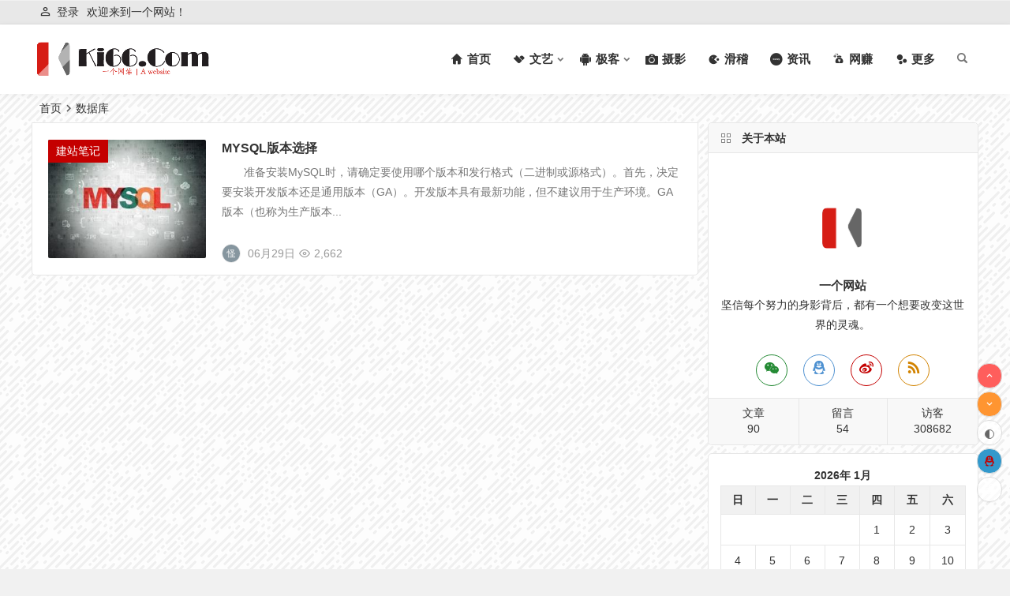

--- FILE ---
content_type: text/html; charset=UTF-8
request_url: https://www.ki66.com/tag/%E6%95%B0%E6%8D%AE%E5%BA%93/
body_size: 13573
content:
<!DOCTYPE html>
<html lang="zh-CN">
<head>
<meta charset="UTF-8" />
<meta name="viewport" content="width=device-width, initial-scale=1" />
<meta http-equiv="Cache-Control" content="no-transform" />
<meta http-equiv="Cache-Control" content="no-siteapp" />
<title>数据库 | Ki66 . Com</title>
<meta name="description" content="" />
<meta name="keywords" content="数据库" />
<link rel="shortcut icon" href="https://www.ki66.com/wp-content/themes/begin/img/favicon.ico">
<link rel="apple-touch-icon" sizes="114x114" href="https://www.ki66.com/wp-content/uploads/2020/06/favicon.png" />
<link rel="pingback" href="https://www.ki66.com/xmlrpc.php">
<meta name='robots' content='max-image-preview:large' />
<link rel='stylesheet' id='begin-style-css'  href='https://www.ki66.com/wp-content/themes/begin/style.css?ver=2021/05/29' type='text/css' media='all' />
<link rel='stylesheet' id='be-css'  href='https://www.ki66.com/wp-content/themes/begin/css/be.css?ver=2021/05/29' type='text/css' media='all' />
<link rel='stylesheet' id='fonts-css'  href='https://www.ki66.com/wp-content/themes/begin/css/fonts/fonts.css?ver=2021/05/29' type='text/css' media='all' />
<link rel='stylesheet' id='icons-css'  href='https://www.ki66.com/wp-content/themes/begin/css/icons/icons.css?ver=2021/05/29' type='text/css' media='all' />
<link rel='stylesheet' id='iconfontd-css'  href='https://at.alicdn.com/t/font_1885785_hq9mbwc3arl.css?ver=2021/05/29' type='text/css' media='all' />
<script type='text/javascript' src='https://www.ki66.com/wp-includes/js/jquery/jquery.min.js?ver=3.6.0' id='jquery-core-js'></script>
<script type='text/javascript' src='https://www.ki66.com/wp-includes/js/jquery/jquery-migrate.min.js?ver=3.3.2' id='jquery-migrate-js'></script>
<script type='text/javascript' src='https://www.ki66.com/wp-content/themes/begin/js/jquery.lazyload.js?ver=2021/05/29' id='lazyload-js'></script>
<!--[if lt IE 9]>
<script type='text/javascript' src='https://www.ki66.com/wp-content/themes/begin/js/html5.js?ver=2021/05/29' id='html5-js'></script>
<![endif]-->
<style type="text/css">#content, .search-wrap, .header-sub, .nav-top, #top-menu, #navigation-top, #mobile-nav, #main-search, .bread, .footer-widget, .links-box, .g-col, .links-group #links, .logo-box, #menu-container-o {width: 1200px;}@media screen and (max-width: 1200px) {#content, .bread, .footer-widget, .links-box, #top-menu, #navigation-top, .nav-top, #main-search, #search-main, #mobile-nav, .header-sub, .bread, .g-col, .links-group #links, .logo-box, .search-wrap {width: 98%;} #menu-container-o {width: 100%;}}/*右侧滚动条美化*/
#scroll{width:32px;float:rightright;position:fixed;rightright:10px;bottombottom:50px;z-index:9999;}#scroll li a{font-size:16px;color:#fff;width:32px;height:32px;line-height:28px;text-align:center;vertical-align:middle;margin-top:4px;display:block;cursor:pointer;border:1px solid #ddd;border-radius:15px;box-shadow:0 1px 1px rgba(0,0,0,0.04);}#scroll li a:hover{background:#2f889a;color:#fff;border:1px solid #2f889a;transition:all .2s ease-in 0s;}.scroll-h{background-color:#ff5e5c !important;}.scroll-c{background-color:#24a5db !important;}.scroll-b{background-color:#ff9531 !important;}#gb2big5{background-color:#aec534 !important;}.qr{background-color:#4a4a4a !important;}.qqonline a{background:#39c!important;}@media screen and (min-width:900px){#scroll li a:hover{background:#2f889a;color:#fff;border:1px solid #2f889a;transition:all 0.2s ease-in 0s;}}.qr-img{position:fixed;background:#fff;bottombottom:50px;rightright:50px;max-width:300px;z-index:9999;display:none;border-radius:4px;padding:10px 10px 2px 10px;animation:fade-in;animation-duration:0.5s;-webkit-animation:fade-in 0.5s;border:1px solid #ddd;box-shadow:0 1px 1px rgba(0,0,0,0.05);}#output img{position:absolute;top:72px;rightright:72px;width:25px;height:25px;}.qr .fa-qrcode{font-size:20px !important;line-height:32px !important;}.qr-img .arrow{position:absolute;font-size:26px;bottombottom:2px;}.arrow-y{color:#fff;rightright:-8px;}.arrow-z{color:#c6c6c6;rightright:-9px;}#output td{border:none;}#output td{padding:0;}.page-template-template-blog #scroll li a.scroll-c,.page-template-template-code #scroll li a.scroll-c,.page-template-template-links #scroll li a.scroll-c,.page-template-template-archives #scroll li a.scroll-c,.page-template-template-cms #scroll li a.scroll-c,.page-template-template-hot #scroll li a.scroll-c,.page-template-template-tag #scroll li a.scroll-c,.page-template-template-tougao #scroll li a.scroll-c,.page-template-template-contact #scroll li a.scroll-c,.page-template-template-message #scroll li a.scroll-c,.page-template-template-baidu #scroll li a.scroll-c{display:none;}
/*首页关于本站 微信 QQ 微博 订阅按钮底色美化*/
#feed_widget a { color: #999; width: 40px; display: block; text-align: center; height: 40px; line-height: 34px; margin: 0 auto; border-radius: 20px; border: 1px solid #ddd; } #feed_widget .feed a { color: #d28300; border: 1px solid #d28300 } #feed_widget .feed a:hover { background: #d28300; color: #fff !important; border: 1px solid #d28300 } #feed_widget .weixin a { color: #248a34; border: 1px solid #248a34; } #feed_widget .weixin a:hover { background: #248a34; color: #fff! important; border: 1px solid #248a34 } #feed_widget .tsina a { color: #c40000; border: 1px solid #c40000 } #feed_widget .tsina a:hover { background: #c40000; color: #fff !important; border: 1px solid #c40000 } #feed_widget .tqq a { color: #4e91d1; border: 1px solid #4e91d1 } #feed_widget .tqq a:hover { background: #4e91d1; color: #fff !important; border: 1px solid #4e91d1 } </style><style type="text/css" id="custom-background-css">
body.custom-background { background-image: url("https://www.ki66.com/wp-content/uploads/2020/06/funky-lines.png"); background-position: center bottom; background-size: auto; background-repeat: repeat; background-attachment: scroll; }
</style>
	<link rel="icon" href="https://www.ki66.com/wp-content/uploads/2020/06/favicon_a.jpg" sizes="32x32" />
<link rel="icon" href="https://www.ki66.com/wp-content/uploads/2020/06/favicon_a.jpg" sizes="192x192" />
<link rel="apple-touch-icon" href="https://www.ki66.com/wp-content/uploads/2020/06/favicon_a.jpg" />
<meta name="msapplication-TileImage" content="https://www.ki66.com/wp-content/uploads/2020/06/favicon_a.jpg" />
<script data-ad-client="ca-pub-1073619593624647" async src="https://pagead2.googlesyndication.com/pagead/js/adsbygoogle.js"></script>
</head>
<body class="archive tag tag-262 custom-background" ontouchstart="">
	<script>
		if (localStorage.getItem('beNightMode')) {
			document.body.className +=' night';
		}
	</script>
	<div id="page" class="hfeed site">
	<header id="masthead" class="site-header da site-header-s">
	<div id="header-main-n" class="header-main-n">
				<nav id="header-top" class="header-top da">
			<div class="nav-top">
			<div id="user-profile">
								<div class="greet-top">
									<div class="user-wel">欢迎来到一个网站！</div>
							</div>
					
	
	<div class="login-reg login-admin">
									<div class="nav-set">
					<i class="be be-personoutline"></i>
				 	<div class="nav-login">
						<div class="show-layer" data-show-layer="login-layer" role="button">登录</div>
					</div>
				</div>
					
			</div>
</div>
	
	</div>
		</nav><!-- #top-header -->
				<div id="menu-container" class="da menu-glass">
			<div id="navigation-top" class="bgt menu_c">
				<span class="nav-search"></span>													<div class="logo-site">
												<p class="site-title">
								<a href="https://www.ki66.com/">
		<img src="https://www.ki66.com/wp-content/uploads/2020/06/KZZZ.png" title="Ki66 . Com" alt="Ki66 . Com" rel="home" />
				<span class="site-name">Ki66 . Com</span>
	</a>
					</p>
					</div><!-- .logo-site -->

									<div id="site-nav-wrap" class="site-nav-wrap-right">
									<div id="sidr-close">
						<span class="toggle-sidr-close"><i class="be be-cross"></i></span>
												<div class="mobile-login-but bkxy">
									<span class="mobile-login show-layer" data-show-layer="login-layer" role="button">登录</span>
											</div>
								</div>
					<nav id="site-nav" class="main-nav nav-ace">
									<span id="navigation-toggle" class="bars"><i class="be be-menu"></i></span>
	
		<div class="menu-%e4%b8%bb%e8%a6%81%e5%af%bc%e8%88%aa-container"><ul id="menu-%e4%b8%bb%e8%a6%81%e5%af%bc%e8%88%aa" class="down-menu nav-menu"><li id="menu-item-319" class="menu-item menu-item-type-custom menu-item-object-custom menu-item-home menu-item-319"><a href="https://www.ki66.com"><i class="zm zm-home2"></i><span class="font-text">首页</span></a></li>
<li id="menu-item-377" class="menu-item menu-item-type-taxonomy menu-item-object-category menu-item-has-children menu-item-377"><a href="https://www.ki66.com/category/literature/"><i class="zm zm-feed-logo-fill"></i><span class="font-text">文艺</span></a>
<ul class="sub-menu">
	<li id="menu-item-1243" class="menu-item menu-item-type-taxonomy menu-item-object-category menu-item-1243"><a href="https://www.ki66.com/category/literature/notes/"><i class="zm zm-wodebiji"></i><span class="font-text">自留地</span></a></li>
	<li id="menu-item-1242" class="menu-item menu-item-type-taxonomy menu-item-object-category menu-item-1242"><a href="https://www.ki66.com/category/literature/movie/"><i class="zm zm-dianyingpiao"></i><span class="font-text">看电影</span></a></li>
</ul>
</li>
<li id="menu-item-350" class="menu-item menu-item-type-taxonomy menu-item-object-category menu-item-has-children menu-item-350"><a href="https://www.ki66.com/category/geek/"><i class="zm zm-anzhuo"></i><span class="font-text">极客</span></a>
<ul class="sub-menu">
	<li id="menu-item-912" class="menu-item menu-item-type-taxonomy menu-item-object-category menu-item-912"><a href="https://www.ki66.com/category/geek/wordpress/"><i class="zm zm-wordpress"></i><span class="font-text">WordPress专题</span></a></li>
	<li id="menu-item-902" class="menu-item menu-item-type-taxonomy menu-item-object-category menu-item-902"><a href="https://www.ki66.com/category/geek/raspberry-pi/"><i class="zm zm-product"></i><span class="font-text">树莓派篇</span></a></li>
	<li id="menu-item-997" class="menu-item menu-item-type-taxonomy menu-item-object-category menu-item-997"><a href="https://www.ki66.com/category/geek/net/"><i class="zm zm-wangzhanguanli"></i><span class="font-text">建站笔记</span></a></li>
	<li id="menu-item-1264" class="menu-item menu-item-type-taxonomy menu-item-object-category menu-item-1264"><a href="https://www.ki66.com/category/geek/network/"><i class="zm zm-wangluopitchon"></i><span class="font-text">网络技术</span></a></li>
	<li id="menu-item-1404" class="menu-item menu-item-type-taxonomy menu-item-object-category menu-item-1404"><a href="https://www.ki66.com/category/geek/software/"><i class="zm zm-ruanjian01"></i><span class="font-text">精品软件</span></a></li>
</ul>
</li>
<li id="menu-item-378" class="menu-item menu-item-type-taxonomy menu-item-object-category menu-item-378"><a href="https://www.ki66.com/category/photo/"><i class="zm zm-sheyinglvxing"></i><span class="font-text">摄影</span></a></li>
<li id="menu-item-380" class="menu-item menu-item-type-taxonomy menu-item-object-category menu-item-380"><a href="https://www.ki66.com/category/funny/"><i class="zm zm-yulesheshi-"></i><span class="font-text">滑稽</span></a></li>
<li id="menu-item-881" class="menu-item menu-item-type-taxonomy menu-item-object-category menu-item-881"><a href="https://www.ki66.com/category/information/"><i class="zm zm-xinwenzhongxin"></i><span class="font-text">资讯</span></a></li>
<li id="menu-item-1024" class="menu-item menu-item-type-taxonomy menu-item-object-category menu-item-1024"><a href="https://www.ki66.com/category/money/"><i class="zm zm-zhuanqian"></i><span class="font-text">网赚</span></a></li>
<li id="menu-item-504" class="menu-item menu-item-type-taxonomy menu-item-object-category menu-item-504"><a href="https://www.ki66.com/category/more/"><i class="zm zm-daohanggengduo2"></i><span class="font-text">更多</span></a></li>
</ul></div>
<div id="overlay"></div>
					</nav>
				</div>
																<div class="clear"></div>
			</div>
		</div>
	</div>
</header><!-- #masthead -->
<div id="search-main" class="da">
	<div class="off-search-a"></div>
	<div class="search-wrap bgt fadeInDown animated">
					<div class="searchbar da">
							<form method="get" id="searchform-so" action="https://www.ki66.com/">
					<span class="search-input">
						<input type="text" value="" name="s" id="so" class="bk dah" placeholder="" required />
						<button type="submit" id="searchsubmit-so" class="bk da"><i class="be be-search"></i></button>
					</span>
										<div class="clear"></div>
				</form>
						</div>
		
				<div class="searchbar da">
			<script>
			function g(formname) {
				var url = "https://www.baidu.com/baidu";
				if (formname.s[1].checked) {
					formname.ct.value = "2097152";
				} else {
					formname.ct.value = "0";
				}
				formname.action = url;
				return true;
			}
			</script>
			<form name="f1" onsubmit="return g(this)" target="_blank">
				<span class="search-input">
					<input name=word class="swap_value bk dah" placeholder="百度一下" name="q" />
					<input name=tn type=hidden value="bds" />
					<input name=cl type=hidden value="3" />
					<input name=ct type=hidden />
					<input name=si type=hidden value="www.ki66.com" />
					<button type="submit" id="searchbaidu" class="search-close bk da"><i class="be be-baidu"></i></button>
					<input name=s class="choose" type=radio />
					<input name=s class="choose" type=radio checked />
				</span>
			</form>
		</div>
		
					<div class="searchbar da">
				<form method="get" id="searchform" action="https://cse.google.com/cse" target="_blank">
					<span class="search-input">
						<input type="text" value="" name="q" id="s" class="bk dah" placeholder="Google" />
						<input type="hidden" name="cx" value="005077649218303215363:ngrflw3nv8m" />
						<input type="hidden" name="ie" value="UTF-8" />
						<button type="submit" id="searchsubmit" class="search-close bk da"><svg class="icon" viewBox="0 0 1024 1024" version="1.1" xmlns="http://www.w3.org/2000/svg" p-id="1785" width="200" height="200"><path d="M522.016 438.016v176h290.016c-12 76-88 222.016-290.016 222.016-174.016 0-318.016-146.016-318.016-324s144-324 318.016-324c100 0 166.016 44 204 80l140-134.016C776 50.016 660 0 522.016 0c-282.016 0-512 230.016-512 512 0 284 230.016 512 512 512 296 0 492-208 492-500 0-34.016-4-60-8-84z" p-id="1786"></path></svg></button>
					</span>
				</form>
			</div>
		
		
		
				<div class="clear"></div>

				<div class="clear"></div>
	</div>
	<div class="off-search-b">
		<div class="clear"></div>
	</div>
	<div class="off-search da fadeInDown animated"></div>
</div>		<nav class="bread">
		<div class="be-bread">
			<a class="crumbs" href="https://www.ki66.com/">首页</a><i class="be be-arrowright"></i>数据库								</div>
	</nav>
	
				
		
	
	
	



	
	<div id="content" class="site-content site-small site-roll">
<section id="primary" class="content-area">
	<main id="main" class="site-main domargin" role="main">
				
					<article id="post-1675" class="wow fadeInUp post ms bk doclose post-1675 type-post status-publish format-standard hentry category-net tag-mysql tag-262 sobs">
	
														<figure class="thumbnail">
						<a class="sc" rel="external nofollow" href="https://www.ki66.com/1675"><img src="https://www.ki66.com/wp-content/themes/begin/prune.php?src=https://www.ki66.com/wp-content/uploads/2020/06/mysql.jpg&w=280&h=210&a=&zc=1" alt="MYSQL版本选择" width="280" height="210" /></a>						<span class="cat"><a href="https://www.ki66.com/category/geek/net/">建站笔记</a></span>
					</figure>
									
		<header class="entry-header entry-header-c">
									<h2 class="entry-title"><a href="https://www.ki66.com/1675" rel="bookmark">MYSQL版本选择</a></h2>						</header><!-- .entry-header -->

	<div class="entry-content">
					<div class="archive-content">
				       准备安装MySQL时，请确定要使用哪个版本和发行格式（二进制或源格式）。首先，决定要安装开发版本还是通用版本（GA）。开发版本具有最新功能，但不建议用于生产环境。GA版本（也称为生产版本...			</div>
			<div class="clear"></div>
			<span class="title-l"></span>
															<span class="entry-meta">
						<span class="meta-author"><a href="https://www.ki66.com/author/13/" rel="external nofollow">
	<span class="meta-author">
		<span class="meta-author-avatar" title="怪蜀黍">
							<img alt='怪蜀黍' src='' class='avatar avatar-64 photo letter' height='64' width='64' />					</span>
	</span>
</a>
</span><span class="date">06月29日</span><span class="views"><i class="be be-eye ri"></i>2,662</span><span class="comment"><a href="https://www.ki66.com/1675#respond"><span class="no-comment"><i class="be be-speechbubble ri"></i>评论</span></a></span>					</span>
							
				<div class="clear"></div>
	</div><!-- .entry-content -->

					<span class="entry-more more-roll"><a href="https://www.ki66.com/1675" rel="external nofollow">阅读全文</a></span>
			</article><!-- #post -->


			
		
		
	</main><!-- .site-main -->

	<div class="pagenav-clear"><div class="turn wow fadeInUp turn-small"><div class="clear"></div></div></div>

</section><!-- .content-area -->

<div id="sidebar" class="widget-area all-sidebar">

	
	
			<aside id="about-3" class="widget about wow fadeInUp ms bk"><h3 class="widget-title bkx da"><span class="title-i"><span></span><span></span><span></span><span></span></span>关于本站</h3>
<div id="feed_widget">
	<div class="feed-about">
					<div class="author-back" style="background-image: url('https://wx2.sbimg.cn/2020/06/06/0000.jpg');"></div>
				<div class="about-main">
			<div class="about-img">
				<img src="https://www.ki66.com/wp-content/themes/begin/img/favicon.png" alt="name"/>
			</div>
			<div class="clear"></div>
			<div class="about-name">一个网站</div>
			<div class="about-the ">坚信每个努力的身影背后，都有一个想要改变这世界的灵魂。</div>
		</div>
	<div class="clear"></div>

				<div class="feed-about-box">
							<div class="feed-t weixin">
					<span class="weixin-b">
						<span class="weixin-qr yy fd bk">
							<img src="https://www.ki66.com/wp-content/uploads/2020/06/Wx-1.jpeg" alt=" weixin"/>
							<span class="clear"></span>
							<span class="arrow-down"></span>
						</span>
						<a><i class="be be-weixin"></i></a>
					</span>
				</div>
			
												<div class="feed-t tqq"><a target=blank rel="external nofollow" href=http://wpa.qq.com/msgrd?V=3&uin=57562896&Site=QQ&Menu=yes><i class="be be-qq"></i></a></div>
							
							<div class="feed-t tsina"><a title="" href="https://weibo.com/234884647" target="_blank" rel="external nofollow"><i class="be be-stsina"></i></a></div>
			
							<div class="feed-t feed"><a title="" href="https://www.ki66.com/feed/" target="_blank" rel="external nofollow"><i class="be be-rss"></i></a></div>
			
			<div class="clear"></div>
		</div>
				<div class="clear"></div>
				<div class="about-inf">
			<span class="about about-cn">文章<br />90</span>
			<span class="about about-pn">留言<br />
			54			</span>
			<span class="about about-cn">访客<br />308682</span>
		</div>
			</div>
</div>

<div class="clear"></div></aside><aside id="calendar-5" class="widget widget_calendar wow fadeInUp ms bk"><div id="calendar_wrap" class="calendar_wrap"><table id="wp-calendar" class="wp-calendar-table">
	<caption>2026年 1月</caption>
	<thead>
	<tr>
		<th scope="col" title="星期日">日</th>
		<th scope="col" title="星期一">一</th>
		<th scope="col" title="星期二">二</th>
		<th scope="col" title="星期三">三</th>
		<th scope="col" title="星期四">四</th>
		<th scope="col" title="星期五">五</th>
		<th scope="col" title="星期六">六</th>
	</tr>
	</thead>
	<tbody>
	<tr>
		<td colspan="4" class="pad">&nbsp;</td><td>1</td><td>2</td><td>3</td>
	</tr>
	<tr>
		<td>4</td><td>5</td><td>6</td><td>7</td><td>8</td><td>9</td><td>10</td>
	</tr>
	<tr>
		<td>11</td><td>12</td><td>13</td><td>14</td><td>15</td><td>16</td><td>17</td>
	</tr>
	<tr>
		<td>18</td><td>19</td><td>20</td><td>21</td><td>22</td><td>23</td><td>24</td>
	</tr>
	<tr>
		<td>25</td><td id="today">26</td><td>27</td><td>28</td><td>29</td><td>30</td><td>31</td>
	</tr>
	</tbody>
	</table><nav aria-label="上个月及下个月" class="wp-calendar-nav">
		<span class="wp-calendar-nav-prev"><a href="https://www.ki66.com/date/2020/07/">&laquo; 7月</a></span>
		<span class="pad">&nbsp;</span>
		<span class="wp-calendar-nav-next">&nbsp;</span>
	</nav></div><div class="clear"></div></aside><aside id="cx_tag_cloud-3" class="widget cx_tag_cloud wow fadeInUp ms bk"><h3 class="widget-title bkx da"><span class="title-i"><span></span><span></span><span></span><span></span></span>热门标签</h3>					<div id="tag_cloud_widget">
		<a href="https://www.ki66.com/tag/%e8%b0%a2%e5%b9%bf%e5%9d%a4/" class="tag-cloud-link tag-link-259 tag-link-position-1" style="font-size: 14px;">谢广坤</a>
<a href="https://www.ki66.com/tag/%e7%ba%aa%e5%bf%b5/" class="tag-cloud-link tag-link-267 tag-link-position-2" style="font-size: 14px;">纪念</a>
<a href="https://www.ki66.com/tag/%e6%95%b0%e6%8d%ae%e5%ba%93/" class="tag-cloud-link tag-link-262 tag-link-position-3" style="font-size: 14px;">数据库</a>
<a href="https://www.ki66.com/tag/pi/" class="tag-cloud-link tag-link-106 tag-link-position-4" style="font-size: 14px;">Pi</a>
<a href="https://www.ki66.com/tag/yanhuo/" class="tag-cloud-link tag-link-12 tag-link-position-5" style="font-size: 14px;">不一样的烟火</a>
<a href="https://www.ki66.com/tag/%e6%b3%95%e5%9b%bd%e7%94%b5%e5%bd%b1/" class="tag-cloud-link tag-link-266 tag-link-position-6" style="font-size: 14px;">法国电影</a>
<a href="https://www.ki66.com/tag/%e6%89%8b%e6%9c%baapp%e8%af%95%e7%8e%a9/" class="tag-cloud-link tag-link-175 tag-link-position-7" style="font-size: 14px;">手机app试玩</a>
<a href="https://www.ki66.com/tag/nginx/" class="tag-cloud-link tag-link-116 tag-link-position-8" style="font-size: 14px;">nginx</a>
<a href="https://www.ki66.com/tag/%e5%b9%b8%e7%a6%8f%e7%bb%88%e7%82%b9%e7%ab%99/" class="tag-cloud-link tag-link-270 tag-link-position-9" style="font-size: 14px;">幸福终点站</a>
<a href="https://www.ki66.com/tag/ssl%e8%af%81%e4%b9%a6/" class="tag-cloud-link tag-link-113 tag-link-position-10" style="font-size: 14px;">SSL证书</a>
<a href="https://www.ki66.com/tag/ios/" class="tag-cloud-link tag-link-269 tag-link-position-11" style="font-size: 14px;">IOS</a>
<a href="https://www.ki66.com/tag/%e7%a4%be%e4%ba%a4%e7%94%b5%e5%95%86/" class="tag-cloud-link tag-link-199 tag-link-position-12" style="font-size: 14px;">社交电商</a>
<a href="https://www.ki66.com/tag/app/" class="tag-cloud-link tag-link-238 tag-link-position-13" style="font-size: 14px;">app</a>
<a href="https://www.ki66.com/tag/%e4%b8%80%e4%b8%aa%e7%bd%91%e7%ab%99/" class="tag-cloud-link tag-link-142 tag-link-position-14" style="font-size: 14px;">一个网站</a>
<a href="https://www.ki66.com/tag/%e8%b5%9a%e9%92%b1app/" class="tag-cloud-link tag-link-180 tag-link-position-15" style="font-size: 14px;">赚钱app</a>
<a href="https://www.ki66.com/tag/%e6%96%87%e8%89%ba/" class="tag-cloud-link tag-link-195 tag-link-position-16" style="font-size: 14px;">文艺</a>
<a href="https://www.ki66.com/tag/%e5%88%ae%e5%88%ae%e4%b9%90/" class="tag-cloud-link tag-link-260 tag-link-position-17" style="font-size: 14px;">刮刮乐</a>
<a href="https://www.ki66.com/tag/photoshop/" class="tag-cloud-link tag-link-45 tag-link-position-18" style="font-size: 14px;">Photoshop</a>
<a href="https://www.ki66.com/tag/iphone/" class="tag-cloud-link tag-link-37 tag-link-position-19" style="font-size: 14px;">iPhone</a>
<a href="https://www.ki66.com/tag/seo/" class="tag-cloud-link tag-link-272 tag-link-position-20" style="font-size: 14px;">SEO</a>
<a href="https://www.ki66.com/tag/%e8%8b%b9%e6%9e%9c/" class="tag-cloud-link tag-link-97 tag-link-position-21" style="font-size: 14px;">苹果</a>
<a href="https://www.ki66.com/tag/%e6%a0%91%e8%8e%93%e6%b4%be/" class="tag-cloud-link tag-link-103 tag-link-position-22" style="font-size: 14px;">树莓派</a>
<a href="https://www.ki66.com/tag/%e5%85%89%e5%b9%b4/" class="tag-cloud-link tag-link-16 tag-link-position-23" style="font-size: 14px;">光年</a>
<a href="https://www.ki66.com/tag/%e7%88%b1%e6%83%85/" class="tag-cloud-link tag-link-19 tag-link-position-24" style="font-size: 14px;">爱情</a>
<a href="https://www.ki66.com/tag/wordpress/" class="tag-cloud-link tag-link-112 tag-link-position-25" style="font-size: 14px;">Wordpress</a>
<a href="https://www.ki66.com/tag/%e4%b8%8d%e5%87%86%e6%8e%89%e5%a4%b4/" class="tag-cloud-link tag-link-256 tag-link-position-26" style="font-size: 14px;">不准掉头</a>
<a href="https://www.ki66.com/tag/wordpress%e6%8f%92%e4%bb%b6/" class="tag-cloud-link tag-link-137 tag-link-position-27" style="font-size: 14px;">wordpress插件</a>
<a href="https://www.ki66.com/tag/app-store%e6%94%b6%e8%b4%b9/" class="tag-cloud-link tag-link-268 tag-link-position-28" style="font-size: 14px;">App Store收费</a>
<a href="https://www.ki66.com/tag/wordpress%e5%b8%b8%e8%a7%81%e9%97%ae%e9%a2%98/" class="tag-cloud-link tag-link-136 tag-link-position-29" style="font-size: 14px;">wordpress常见问题</a>
<a href="https://www.ki66.com/tag/%e6%89%8b%e6%9c%ba%e8%b5%9a%e5%8f%96%e9%9b%b6%e8%8a%b1%e9%92%b1/" class="tag-cloud-link tag-link-178 tag-link-position-30" style="font-size: 14px;">手机赚取零花钱</a>
<a href="https://www.ki66.com/tag/%e5%bb%ba%e7%ab%99%e6%95%99%e7%a8%8b/" class="tag-cloud-link tag-link-154 tag-link-position-31" style="font-size: 14px;">建站教程</a>
<a href="https://www.ki66.com/tag/%e6%89%8b%e8%b5%9a%e5%b9%b3%e5%8f%b0/" class="tag-cloud-link tag-link-185 tag-link-position-32" style="font-size: 14px;">手赚平台</a>
<a href="https://www.ki66.com/tag/%e6%90%9e%e7%ac%91/" class="tag-cloud-link tag-link-38 tag-link-position-33" style="font-size: 14px;">搞笑</a>
<a href="https://www.ki66.com/tag/%e9%9f%b3%e4%b9%90/" class="tag-cloud-link tag-link-25 tag-link-position-34" style="font-size: 14px;">音乐</a>
<a href="https://www.ki66.com/tag/%e6%97%b6%e9%97%b4/" class="tag-cloud-link tag-link-17 tag-link-position-35" style="font-size: 14px;">时间</a>
<a href="https://www.ki66.com/tag/android/" class="tag-cloud-link tag-link-237 tag-link-position-36" style="font-size: 14px;">Android</a>
<a href="https://www.ki66.com/tag/%e7%9b%91%e5%90%ac/" class="tag-cloud-link tag-link-257 tag-link-position-37" style="font-size: 14px;">监听</a>
<a href="https://www.ki66.com/tag/mysql%e5%8d%87%e7%ba%a7/" class="tag-cloud-link tag-link-264 tag-link-position-38" style="font-size: 14px;">MYSQL升级</a>
<a href="https://www.ki66.com/tag/ios-14/" class="tag-cloud-link tag-link-258 tag-link-position-39" style="font-size: 14px;">iOS 14</a>
<a href="https://www.ki66.com/tag/%e7%bd%91%e8%b5%9a/" class="tag-cloud-link tag-link-173 tag-link-position-40" style="font-size: 14px;">网赚</a>
<a href="https://www.ki66.com/tag/%e5%8d%88%e5%a4%9c%e9%98%b3%e5%85%89/" class="tag-cloud-link tag-link-18 tag-link-position-41" style="font-size: 14px;">午夜阳光</a>
<a href="https://www.ki66.com/tag/%e9%ab%98%e8%af%84%e5%88%86%e7%94%b5%e5%bd%b1/" class="tag-cloud-link tag-link-271 tag-link-position-42" style="font-size: 14px;">高评分电影</a>
<a href="https://www.ki66.com/tag/%e5%ae%9d%e5%a1%94/" class="tag-cloud-link tag-link-263 tag-link-position-43" style="font-size: 14px;">宝塔</a>
<a href="https://www.ki66.com/tag/%e5%8d%a1%e5%8d%a1%e7%9a%84%e8%af%97/" class="tag-cloud-link tag-link-197 tag-link-position-44" style="font-size: 14px;">卡卡的诗</a>
<a href="https://www.ki66.com/tag/%e9%98%bf%e9%87%8c%e5%b7%b4%e5%b7%b4/" class="tag-cloud-link tag-link-126 tag-link-position-45" style="font-size: 14px;">阿里巴巴</a>
<a href="https://www.ki66.com/tag/wordpress%e7%ab%99%e7%be%a4/" class="tag-cloud-link tag-link-273 tag-link-position-46" style="font-size: 14px;">Wordpress站群</a>
<a href="https://www.ki66.com/tag/mysql/" class="tag-cloud-link tag-link-261 tag-link-position-47" style="font-size: 14px;">MYSQL</a>
<a href="https://www.ki66.com/tag/%e7%9c%8b%e7%94%b5%e5%bd%b1/" class="tag-cloud-link tag-link-255 tag-link-position-48" style="font-size: 14px;">看电影</a>
<a href="https://www.ki66.com/tag/%e4%ba%8e%e4%bd%a9%e5%b0%94/" class="tag-cloud-link tag-link-265 tag-link-position-49" style="font-size: 14px;">于佩尔</a>
<a href="https://www.ki66.com/tag/%e6%89%8b%e8%b5%9a/" class="tag-cloud-link tag-link-174 tag-link-position-50" style="font-size: 14px;">手赚</a>	<div class="clear"></div>
	</div>

<div class="clear"></div></aside><aside id="random_post-3" class="widget random_post wow fadeInUp ms bk"><h3 class="widget-title bkx da"><span class="title-i"><span></span><span></span><span></span><span></span></span>随机文章</h3>
<div class="new_cat">
			<ul>
				<li>
							<span class="thumbnail">
					<a class="sc" rel="external nofollow" href="https://www.ki66.com/1510"><img src="https://www.ki66.com/wp-content/themes/begin/prune.php?src=https://www.ki66.com/wp-content/uploads/2020/06/frc-505ece4c765e1a369b1c4ef60bec859f.png&w=280&h=210&a=&zc=1" alt="「教程」如何快速删除不需要的WordPress页面" width="280" height="210" /></a>				</span>
				<span class="new-title"><a href="https://www.ki66.com/1510" rel="bookmark">「教程」如何快速删除不需要的WordPress页面</a></span>
				<span class="date">06/22</span>
				<span class="views"><i class="be be-eye ri"></i>1,682</span>					</li>
				<li>
							<span class="thumbnail">
					<a class="sc" rel="external nofollow" href="https://www.ki66.com/1866"><img src="https://www.ki66.com/wp-content/themes/begin/prune.php?src=https://www.ki66.com/wp-content/uploads/2020/07/frc-496ae9cd01126442d240c30284d971d3.gif&w=280&h=210&a=&zc=1" alt="解开的不止是衣衫，还有我们对应召女郎的疑惑" width="280" height="210" /></a>				</span>
				<span class="new-title"><a href="https://www.ki66.com/1866" rel="bookmark">解开的不止是衣衫，还有我们对应召女郎的疑惑</a></span>
				<span class="date">07/02</span>
				<span class="views"><i class="be be-eye ri"></i>4,892</span>					</li>
				<li>
							<span class="thumbnail">
					<a class="sc" rel="external nofollow" href="https://www.ki66.com/1172"><img src="https://www.ki66.com/wp-content/themes/begin/prune.php?src=https://www.ki66.com/wp-content/uploads/2020/06/03.png&w=280&h=210&a=&zc=1" alt="「教程」WordPress升级后如何回滚到旧版本" width="280" height="210" /></a>				</span>
				<span class="new-title"><a href="https://www.ki66.com/1172" rel="bookmark">「教程」WordPress升级后如何回滚到旧版本</a></span>
				<span class="date">06/17</span>
				<span class="views"><i class="be be-eye ri"></i>2,204</span>					</li>
				<li>
							<span class="thumbnail">
					<a class="sc" rel="external nofollow" href="https://www.ki66.com/217"><img src="https://www.ki66.com/wp-content/uploads/2017/03/2017030318483512.jpg" alt="风花雪月" width="280" height="210" /></a>				</span>
				<span class="new-title"><a href="https://www.ki66.com/217" rel="bookmark">风花雪月</a></span>
				<span class="date">10/16</span>
				<span class="views"><i class="be be-eye ri"></i>5,647</span>					</li>
				<li>
							<span class="thumbnail">
					<a class="sc" rel="external nofollow" href="https://www.ki66.com/1554"><img src="https://www.ki66.com/wp-content/themes/begin/prune.php?src=https://www.ki66.com/wp-content/uploads/2020/06/frc-bbe9731dd93deaf4c90f51b0bdbb8ac3.png&w=280&h=210&a=&zc=1" alt="基于树莓派搭建Hexo博客部署到GitHub/Gitee" width="280" height="210" /></a>				</span>
				<span class="new-title"><a href="https://www.ki66.com/1554" rel="bookmark">基于树莓派搭建Hexo博客部署到GitHub/Gitee</a></span>
				<span class="date">06/28</span>
				<span class="views"><i class="be be-eye ri"></i>2,715</span>					</li>
				<li>
							<span class="thumbnail">
					<a class="sc" rel="external nofollow" href="https://www.ki66.com/1392"><img src="https://www.ki66.com/wp-content/themes/begin/prune.php?src=https://www.ki66.com/wp-content/uploads/2020/06/frc-67efc27d44f3d6ff471eb6bdf18cd8ab.jpeg&w=280&h=210&a=&zc=1" alt="软路由入门指南" width="280" height="210" /></a>				</span>
				<span class="new-title"><a href="https://www.ki66.com/1392" rel="bookmark">软路由入门指南</a></span>
				<span class="date">06/21</span>
				<span class="views"><i class="be be-eye ri"></i>1,293</span>					</li>
				<li>
							<span class="thumbnail">
					<a class="sc" rel="external nofollow" href="https://www.ki66.com/1574"><img src="" alt="「教程」树莓派配置WIFI 热点" width="280" height="210" /></a>				</span>
				<span class="new-title"><a href="https://www.ki66.com/1574" rel="bookmark">「教程」树莓派配置WIFI 热点</a></span>
				<span class="date">06/28</span>
				<span class="views"><i class="be be-eye ri"></i>2,098</span>					</li>
				<li>
							<span class="thumbnail">
					<a class="sc" rel="external nofollow" href="https://www.ki66.com/1788"><img src="https://www.ki66.com/wp-content/themes/begin/prune.php?src=https://www.ki66.com/wp-content/uploads/2020/06/frc-ebf59640965cab15e62dfd7e67e9d6c2.jpeg&w=280&h=210&a=&zc=1" alt="「教程」WordPress网站SEO优化" width="280" height="210" /></a>				</span>
				<span class="new-title"><a href="https://www.ki66.com/1788" rel="bookmark">「教程」WordPress网站SEO优化</a></span>
				<span class="date">06/30</span>
				<span class="views"><i class="be be-eye ri"></i>2,141</span>					</li>
					</ul>
</div>

<div class="clear"></div></aside>	</div>

<div class="clear"></div>	</div><!-- .site-content -->
	<div class="clear"></div>
					<div id="footer-widget-box" class="footer-site-widget">
	<div class="footer-widget-bg" style="background: url('https://img.maocdn.cn/img/2021/04/07/wbgb.jpg') no-repeat fixed center / cover;">		<div class="footer-widget bgt">
			<aside id="php_text-4" class="widget php_text wow fadeInUp"><h3 class="widget-title bkx da"><span class="s-icon"></span><span class="title-i"><span></span><span></span><span></span><span></span></span>关于本站</h3><div class="textwidget widget-text"><p>开发,分享各种干货。<br />
坚信每个努力的身影背后,都有一个想要改变这世界的灵魂。</p>
</div><div class="clear"></div></aside><aside id="php_text-2" class="widget php_text wow fadeInUp"><div class="textwidget widget-text"><ul class="about-me-img clearfix">
                <li>
                    <img src="https://www.ki66.com/wp-content/uploads/2020/06/Wx-1.jpeg" alt="我的微信">
                    <p>我的微信</p>
                </li>
                <li>
                    <img src="https://www.ki66.com/wp-content/uploads/2020/06/qqqun.png" alt="官方QQ交流群">
                    <p>QQ交流群</p>
                </li>
                <li>
                    <a href="https://weibo.com/234884647" target="_blank">
                        <img src="https://www.ki66.com/wp-content/uploads/2020/06/xlwb.png" alt="新浪微博">
                        <p>官方微博</p>
                    </a>
                </li>
            </ul>
<style type="text/css">
.about-me-img li {
    float: left;
    padding: 5px;
    width: 33.333333333333333333% !important;
}
.about-me-img p {
    text-align: center;
}
</style></div><div class="clear"></div></aside><aside id="php_text-3" class="widget php_text wow fadeInUp"><h3 class="widget-title bkx da"><span class="s-icon"></span><span class="title-i"><span></span><span></span><span></span><span></span></span>版权声明</h3><div class="textwidget widget-text">本站大部分资源收集于网络，只做学习和交流使用，版权归原作者所有。若本站发布的内容侵犯到您的权益，请联系站长删除，我们将及时处理。</div><div class="clear"></div></aside>			<div class="clear"></div>
		</div>
		</div>
	</div>	<footer id="colophon" class="site-footer bgt" role="contentinfo">
		<div class="site-info">
			Copyright © <strong> Ki66.Com | 一个网站</strong> 版权所有.			<div class="add-info">
				<a href="https://www.ki66.com"><img class="aligncenter wp-image-1191" src="https://www.ki66.com/wp-content/uploads/2020/06/KZZZ.png" alt="" width="119" height="27" /></a>								<div class="clear"></div>
											</div>

				</div><!-- .site-info -->
			</footer><!-- .site-footer -->
	<div class="login-overlay" id="login-layer">
	<div id="login">
		<div id="login-tab" class="fadeInDown animated da bk">
						<div class="login-tab-product sign da">
							<h2 class="login-tab-hd">
																		<span class="login-tab-hd-con"><a href="javascript:" not="not">登录</a></span>
							<span class="login-tab-hd-con"><a href="javascript:" not="not">注册</a></span>
							<span class="login-tab-hd-con"><a href="javascript:" not="not">找回密码</a></span>
															</h2>
						<div class="login-tab-bd login-dom-display">
										<div class="login-tab-bd-con login-current">
					<div id="tab1_login" class="tab_content_login">
						<form class="zml-form" action="" method="post">
							<div class="zml-status"></div>
							<div class="zml-username">
								<div class="zml-username-input zml-ico">
									<svg class="login-icon" viewBox="0 0 1024 1024" xmlns="http://www.w3.org/2000/svg" width="200" height="200"><path d="M512 18.962666c272.298152 0 493.037334 220.74052 493.037334 493.035996 0 125.181958-46.678154 239.444963-123.545653 326.3952l-1.139927 1.284425a483.182046 483.182046 0 0 1-6.871676 7.559378l-1.087747 1.168024a488.919146 488.919146 0 0 1-7.179402 7.527268l-0.899098 0.920504a492.646655 492.646655 0 0 1-7.430935 7.432273l-0.974022 0.94994a499.389888 499.389888 0 0 1-7.608882 7.254327l-1.016837 0.945925a502.654468 502.654468 0 0 1-7.548674 6.863648l-1.44364 1.280411c-86.932844 76.819333-201.162401 123.454673-326.294855 123.454673S272.644679 958.395305 185.706484 881.581323l-1.443641-1.280411a502.099222 502.099222 0 0 1-7.550012-6.863648l-1.015499-0.945925a499.083499 499.083499 0 0 1-7.608881-7.254327l-0.974023-0.94994a498.963084 498.963084 0 0 1-7.430935-7.432273l-0.899098-0.920505a482.585324 482.585324 0 0 1-7.179402-7.527267l-1.087747-1.168024a496.758154 496.758154 0 0 1-6.870338-7.559378l-1.139927-1.284425c-76.874189-86.944886-123.545653-201.21458-123.545653-326.3952 0.001338-272.296814 220.741858-493.037334 493.038672-493.037334z m124.867541 573.134628c93.552986 30.517141 172.030031 94.387862 221.394774 177.570452 53.599333-71.911758 85.331326-161.082981 85.331327-257.667746 0-238.362567-193.231075-431.593642-431.593642-431.593642-238.362567 0-431.593642 193.231075-431.593642 431.593642 0 96.584765 31.727979 185.761339 85.332665 257.667746 49.363406-83.18259 127.84045-147.053311 221.394774-177.570452-53.767914-38.79767-88.76984-101.982027-88.76984-173.349243 0-117.989176 95.648205-213.636043 213.636043-213.636043 117.989176 0 213.637381 95.648205 213.637381 213.636043 0 71.367216-35.004602 134.551572-88.76984 173.349243z m177.182449 228.146034c-56.198956-109.668509-170.350912-184.729785-302.04999-184.729785-131.69774 0-245.849696 75.062614-302.048652 184.729785 77.845536 76.290846 184.443465 123.350314 302.048652 123.350314 117.606525 0 224.20713-47.059468 302.04999-123.350314zM512 266.411203c-84.13253 0-152.33551 68.202981-152.33551 152.33551 0 84.13253 68.202981 152.33551 152.33551 152.33551 84.133867 0 152.33551-68.204319 152.33551-152.33551 0-84.13253-68.201643-152.33551-152.33551-152.33551z" p-id="5953"></path></svg>
									<input class="input-control dah bk" type="text" name="log" placeholder="用户名" onfocus="this.placeholder=''" onblur="this.placeholder='用户名'" />
								</div>
							</div>
							<div class="zml-password">
								<div class="zml-password-label pass-input">
									<div class="togglepass"><i class="be be-eye"></i></div>
								</div>
								<div class="zml-password-input zml-ico">
									<svg class="login-icon" viewBox="0 0 1024 1024" xmlns="http://www.w3.org/2000/svg" width="200" height="200"><path d="M512 18.962666c272.298152 0 493.037334 220.74052 493.037334 493.035996 0 272.298152-220.739182 493.037334-493.037334 493.037334-272.296814 0-493.035996-220.739182-493.035996-493.037334-0.001338-272.295476 220.739182-493.035996 493.035996-493.035996z m0 61.443692c-238.362567 0-431.593642 193.231075-431.593642 431.593642 0 238.362567 193.231075 431.593642 431.593642 431.593642 238.362567 0 431.593642-193.231075 431.593642-431.593642 0-238.362567-193.231075-431.593642-431.593642-431.593642z" p-id="13103"></path><path d="M344.148365 474.56168h335.704608c8.999004 0 16.360367 7.361362 16.360366 16.360367v185.457626c0 8.999004-7.361362 16.361705-16.360366 16.361704H344.148365c-8.999004 0-16.360367-7.3627-16.360366-16.361704V490.922047c0-8.997666 7.361362-16.360367 16.360366-16.360367z m167.851635-202.793353c-84.426877 0-154.29961 62.2197-166.323704 143.303057h-1.529269c-41.7184 0-75.852001 34.133601-75.852 75.852v185.457627c0 41.719738 34.133601 75.852001 75.852 75.852h335.704608c41.719738 0 75.852001-34.133601 75.852-75.852V490.922047c0-41.7184-34.133601-75.852001-75.852-75.852001h-1.529269c-12.021418-81.08202-81.895489-143.301719-166.322366-143.301719z m100.343046 143.301719H411.658291c11.134361-45.071285 51.83191-78.4931 100.341709-78.4931 48.511136 0.001338 89.208685 33.421815 100.343046 78.4931z" p-id="13104"></path></svg>
									<input class="login-pass input-control dah bk" type="password" name="pwd" placeholder="密码" onfocus="this.placeholder=''" onblur="this.placeholder='密码'" autocomplete="off" />
								</div>
							</div>
								<div class="login-form"></div>
							<div class="zml-submit">
								<div class="zml-submit-button">
									<input type="submit" name="wp-submit" class="button-primary" value="登录" tabindex="100" />
									<input type="hidden" name="login-ajax" value="login" />
									<input type="hidden" name="security" value="db8583f1f8">
									<input type="hidden" name="redirect_to" value="/tag/%E6%95%B0%E6%8D%AE%E5%BA%93/" />
								</div>
								<div class="rememberme pretty success">
									<input type="checkbox" name="rememberme" value="forever" checked="checked" checked />
									<label for="rememberme" type="checkbox"/>
										<i class="mdi" data-icon=""></i>
										<em>记住我的登录信息</em>
									</label>
								</div>
							</div>
						</form>
					</div>
				</div>

								<div class="login-tab-bd-con">
					<div id="tab2_login" class="tab_content_login">
						<div class="zml-register">
								<form class="zml-register-form" action="" method="post">
		<div>
			<div class="zml-status"></div>
			<div class="zml-username zml-ico">
				<svg class="login-icon" viewBox="0 0 1024 1024" xmlns="http://www.w3.org/2000/svg" width="200" height="200"><path d="M512 18.962666c272.298152 0 493.037334 220.74052 493.037334 493.035996 0 125.181958-46.678154 239.444963-123.545653 326.3952l-1.139927 1.284425a483.182046 483.182046 0 0 1-6.871676 7.559378l-1.087747 1.168024a488.919146 488.919146 0 0 1-7.179402 7.527268l-0.899098 0.920504a492.646655 492.646655 0 0 1-7.430935 7.432273l-0.974022 0.94994a499.389888 499.389888 0 0 1-7.608882 7.254327l-1.016837 0.945925a502.654468 502.654468 0 0 1-7.548674 6.863648l-1.44364 1.280411c-86.932844 76.819333-201.162401 123.454673-326.294855 123.454673S272.644679 958.395305 185.706484 881.581323l-1.443641-1.280411a502.099222 502.099222 0 0 1-7.550012-6.863648l-1.015499-0.945925a499.083499 499.083499 0 0 1-7.608881-7.254327l-0.974023-0.94994a498.963084 498.963084 0 0 1-7.430935-7.432273l-0.899098-0.920505a482.585324 482.585324 0 0 1-7.179402-7.527267l-1.087747-1.168024a496.758154 496.758154 0 0 1-6.870338-7.559378l-1.139927-1.284425c-76.874189-86.944886-123.545653-201.21458-123.545653-326.3952 0.001338-272.296814 220.741858-493.037334 493.038672-493.037334z m124.867541 573.134628c93.552986 30.517141 172.030031 94.387862 221.394774 177.570452 53.599333-71.911758 85.331326-161.082981 85.331327-257.667746 0-238.362567-193.231075-431.593642-431.593642-431.593642-238.362567 0-431.593642 193.231075-431.593642 431.593642 0 96.584765 31.727979 185.761339 85.332665 257.667746 49.363406-83.18259 127.84045-147.053311 221.394774-177.570452-53.767914-38.79767-88.76984-101.982027-88.76984-173.349243 0-117.989176 95.648205-213.636043 213.636043-213.636043 117.989176 0 213.637381 95.648205 213.637381 213.636043 0 71.367216-35.004602 134.551572-88.76984 173.349243z m177.182449 228.146034c-56.198956-109.668509-170.350912-184.729785-302.04999-184.729785-131.69774 0-245.849696 75.062614-302.048652 184.729785 77.845536 76.290846 184.443465 123.350314 302.048652 123.350314 117.606525 0 224.20713-47.059468 302.04999-123.350314zM512 266.411203c-84.13253 0-152.33551 68.202981-152.33551 152.33551 0 84.13253 68.202981 152.33551 152.33551 152.33551 84.133867 0 152.33551-68.204319 152.33551-152.33551 0-84.13253-68.201643-152.33551-152.33551-152.33551z" p-id="5953"></path></svg>
				<label>
					<input type="text" name="user_login" class="input-control dah bk" size="20" tabindex="10" required="required" placeholder="用户名*" onfocus="this.placeholder=''" onblur="this.placeholder='用户名*'" />
				</label>
			</div>
			<div class="zml-email zml-ico">
				<svg class="login-icon" viewBox="0 0 1024 1024" xmlns="http://www.w3.org/2000/svg" width="200" height="200"><path d="M512 18.962666c272.298152 0 493.037334 220.74052 493.037334 493.035996 0 272.298152-220.739182 493.037334-493.037334 493.037334-272.296814 0-493.035996-220.739182-493.035996-493.037334-0.001338-272.295476 220.739182-493.035996 493.035996-493.035996z m0 61.443692c-238.362567 0-431.593642 193.231075-431.593642 431.593642 0 238.362567 193.231075 431.593642 431.593642 431.593642 238.362567 0 431.593642-193.231075 431.593642-431.593642 0-238.362567-193.231075-431.593642-431.593642-431.593642z" p-id="16445"></path><path d="M314.911636 373.940341h394.176728c9.920847 0 18.036809 8.115962 18.036809 18.036809v240.0457c0 9.920847-8.115962 18.036809-18.036809 18.036809H314.911636c-9.920847 0-18.036809-8.115962-18.036809-18.036809V391.97715c0-9.920847 8.115962-18.036809 18.036809-18.036809z m0-57.815191c-41.7184 0-75.852001 34.133601-75.852001 75.852v240.047038c0 41.7184 34.133601 75.850663 75.852001 75.850662h394.176728c41.7184 0 75.852001-34.133601 75.852001-75.850662V391.97715c0-41.7184-34.134939-75.852001-75.852001-75.852H314.911636z" p-id="16446"></path><path d="M512 567.037622L690.967265 413.493949l47.471554-40.726984h-89.826815l-47.470216 40.726984-89.141788 76.478158-89.14045-76.478158-47.471554-40.726984h-89.825477l47.470216 40.726984z" p-id="16447"></path></svg>
				<label>
					<input type="text" name="user_email" class="input-control dah bk" size="25" tabindex="20" required="required" placeholder="邮箱 *" onfocus="this.placeholder=''" onblur="this.placeholder='邮箱 *'" />
				</label>
			</div>
			
<p class="label-captcha zml-ico captcha-ico">
	<img class="bk" src="https://www.ki66.com/wp-content/themes/begin/inc/captcha/captcha_images.php?width=120&height=35&code=ig%2FUfQ%3D%3D" />
	<svg class="login-icon" viewBox="0 0 1024 1024" xmlns="http://www.w3.org/2000/svg" width="200" height="200"><path d="M512 18.962666c272.298152 0 493.037334 220.74052 493.037334 493.035996 0 272.298152-220.739182 493.037334-493.037334 493.037334-272.296814 0-493.035996-220.739182-493.035996-493.037334-0.001338-272.295476 220.739182-493.035996 493.035996-493.035996z m0 61.443692c-238.362567 0-431.593642 193.231075-431.593642 431.593642 0 238.362567 193.231075 431.593642 431.593642 431.593642 238.362567 0 431.593642-193.231075 431.593642-431.593642 0-238.362567-193.231075-431.593642-431.593642-431.593642z" p-id="17254"></path><path d="M680.732001 366.723477L461.637151 585.812975l-118.369152-118.373165c-13.133248-13.127896-34.494846-13.127896-47.628094 0-13.155993 13.160007-13.155993 34.468087 0 47.629431L437.827118 657.251102a33.607789 33.607789 0 0 0 23.808695 9.878033 33.629196 33.629196 0 0 0 23.814047-9.876695l242.904883-242.906221c13.160007-13.160007 13.160007-34.466749 0-47.622742-13.127896-13.134586-34.493508-13.133248-47.622742 0z" p-id="17255"></path></svg>
	<input type="text" name="zy_security_code" class="input captcha-input dah bk" value="" tabindex="1000" placeholder="验证码" onfocus="this.placeholder=''" onblur="this.placeholder='验证码'"><br/>
	<input type="hidden" name="zy_security_check" value="ig%2FUfQ%3D%3D">
	<label id="zy_hp_label" style="display: none;">HP<br/>
		<input type="text" name="zy_hp" value="" class="input" size="20" tabindex="1001" />
	</label>
</p>
<div class="clear"></div>
						<div class="submit zml-submit-button">
				<input type="submit" name="wp-submit" class="button-primary" value="注册" tabindex="100" />
			</div>
			<input type="hidden" name="login-ajax" value="register" />
			<div class="zml-register-tip">注册信息通过邮箱发给您</div>
		</div>
	</form>
						</div>
					</div>
				</div>
				
								<div class="login-tab-bd-con">
					<div id="tab3_login" class="tab_content_login">
						<form class="zml-remember" action="" method="post">
							<div class="zml-status"></div>
							<div class="zml-remember-email">  
								输入用户名或电子邮件																<input type="text" name="user_login" class="input-control remember dah bk" value="" onfocus="if(this.value == ''){this.value = '';}" onblur="if(this.value == ''){this.value = ''}" />
								
<p class="label-captcha zml-ico captcha-ico">
	<img class="bk" src="https://www.ki66.com/wp-content/themes/begin/inc/captcha/captcha_images.php?width=120&height=35&code=hVTEZQ%3D%3D" />
	<svg class="login-icon" viewBox="0 0 1024 1024" xmlns="http://www.w3.org/2000/svg" width="200" height="200"><path d="M512 18.962666c272.298152 0 493.037334 220.74052 493.037334 493.035996 0 272.298152-220.739182 493.037334-493.037334 493.037334-272.296814 0-493.035996-220.739182-493.035996-493.037334-0.001338-272.295476 220.739182-493.035996 493.035996-493.035996z m0 61.443692c-238.362567 0-431.593642 193.231075-431.593642 431.593642 0 238.362567 193.231075 431.593642 431.593642 431.593642 238.362567 0 431.593642-193.231075 431.593642-431.593642 0-238.362567-193.231075-431.593642-431.593642-431.593642z" p-id="17254"></path><path d="M680.732001 366.723477L461.637151 585.812975l-118.369152-118.373165c-13.133248-13.127896-34.494846-13.127896-47.628094 0-13.155993 13.160007-13.155993 34.468087 0 47.629431L437.827118 657.251102a33.607789 33.607789 0 0 0 23.808695 9.878033 33.629196 33.629196 0 0 0 23.814047-9.876695l242.904883-242.906221c13.160007-13.160007 13.160007-34.466749 0-47.622742-13.127896-13.134586-34.493508-13.133248-47.622742 0z" p-id="17255"></path></svg>
	<input type="text" name="zy_security_code" class="input captcha-input dah bk" value="" tabindex="1000" placeholder="验证码" onfocus="this.placeholder=''" onblur="this.placeholder='验证码'"><br/>
	<input type="hidden" name="zy_security_check" value="hVTEZQ%3D%3D">
	<label id="zy_hp_label" style="display: none;">HP<br/>
		<input type="text" name="zy_hp" value="" class="input" size="20" tabindex="1001" />
	</label>
</p>
<div class="clear"></div>
							</div>
							<div class="zml-submit-button">
								<input type="submit" value="获取新密码" class="button-primary" />
								<input type="hidden" name="login-ajax" value="remember" />
							</div>
							<div class="zml-register-tip">重置密码链接通过邮箱发送给您</div>
						</form>
					</div>
				</div>
							</div>
		</div>

	
		</div>
	</div>
</div>
	<ul id="scroll" class="bgt fds">
	<li class="log log-no"><a class="log-button fo ms"><i class="be be-sort"></i></a><div class="log-prompt"><div class="log-arrow">目录<i class="be be-playarrow"></i></div></div></li>
			<li><a class="scroll-h ms fo"><i class="be be-arrowup"></i></a></li>		<li><a class="scroll-b ms fo"><i class="be be-arrowdown"></i></a></li>			<ul class="night-day bgt">
			<li><span class="night-main"><a class="m-night fo ms"><span class="m-moon"><span></span></span></a></span></li>
			<li><a class="m-day fo ms"><i class="be be-loader"></i></a></li>
		</ul>
				<li class="qqonline">
		<div class="online bgt">
		<a class="ms fo"><i class="be be-qq"></i></a>
	</div>
	<div class="qqonline-box qq-b bgt">
		<div class="qqonline-main yy bk">
			<div class="tcb-qq"><div></div><div></div><div></div><div></div><div></div></div>
			<h4 class="qq-name">在线咨询</h4>
			
						<div class="nline-qq">
				<div class="qq-wpa qq-wpa-go">
					<textarea cols="1" rows="1" id="qq-id" class="da">57562896</textarea>
					<script type="text/javascript">function copyUrlqq() {var Urlqq=document.getElementById("qq-id");Urlqq.select();document.execCommand("Copy");alert("QQ号已复制，可粘贴到QQ中添加我为好友！");}</script>
					<a href="https://wpa.qq.com/msgrd?v=3&uin=57562896&site=qq&menu=yes" onClick="copyUrlqq()" title="QQ在线咨询" target="_blank" rel="external nofollow"><i class="be be-qq ms"></i><span class="qq-wpa-t">QQ在线咨询</span></a>
				</div>
			</div>
			
							<div class="nline-wiexin">
					<h4  class="wx-name">微信</h4>
					<img title="微信" alt="微信" src="https://www.ki66.com/wp-content/uploads/2020/06/Wx.jpeg"/>
				</div>
							<div class="tcb-qq"><div></div><div></div><div></div><div></div><div></div></div>
		</div>
		<div class="arrow-right"></div>
	</div>
	</li>			<li class="qrshow">
			<a class="qrurl ms fo"><i class="be be-qr-code"></i></a>
			<span class="qrurl-box yy bk fd">
				<img id="qrious">
				<span class="logo-qr"><img src="https://www.ki66.com/wp-content/uploads/2020/06/favicon.png" alt="Ki66 . Com" /></span>				<p>本页二维码</p>
				<span class="arrow-right"></span>
			</span>
		</li>
	</ul>
				</div><!-- .site -->
<script type='text/javascript' id='favorite-js-extra'>
/* <![CDATA[ */
var keep = {"ajaxurl":"https:\/\/www.ki66.com\/wp-admin\/admin-ajax.php","nonce":"6bf910eade","errorMessage":"\u51fa\u9519\u4e86"};
/* ]]> */
</script>
<script type='text/javascript' src='https://www.ki66.com/wp-content/themes/begin/js/favorite-script.js?ver=2021/05/29' id='favorite-js'></script>
<script type='text/javascript' src='https://www.ki66.com/wp-content/themes/begin/js/superfish.js?ver=2021/05/29' id='superfish-js'></script>
<script type='text/javascript' id='be_script-js-extra'>
/* <![CDATA[ */
var plt = {"time":"30"};
/* ]]> */
</script>
<script type='text/javascript' src='https://www.ki66.com/wp-content/themes/begin/js/begin-script.js?ver=2021/05/29' id='be_script-js'></script>
<script type='text/javascript' id='ajax-content-js-extra'>
/* <![CDATA[ */
var ajax_content = {"ajax_url":"https:\/\/www.ki66.com\/wp-admin\/admin-ajax.php"};
/* ]]> */
</script>
<script type='text/javascript' src='https://www.ki66.com/wp-content/themes/begin/js/ajax-content.js?ver=2021/05/29' id='ajax-content-js'></script>
<script type='text/javascript' id='qrious-js-js-extra'>
/* <![CDATA[ */
var ajaxqrurl = {"qrurl":"1"};
/* ]]> */
</script>
<script type='text/javascript' src='https://www.ki66.com/wp-content/themes/begin/js/qrious.js?ver=2021/05/29' id='qrious-js-js'></script>
<script type='text/javascript' id='owl-js-extra'>
/* <![CDATA[ */
var Timeout = {"owl_time":"4000"};
var gridcarousel = {"grid_carousel_f":"4"};
var flexiselitems = {"flexisel_f":"5"};
/* ]]> */
</script>
<script type='text/javascript' src='https://www.ki66.com/wp-content/themes/begin/js/owl.js?ver=2021/05/29' id='owl-js'></script>
<script type='text/javascript' src='https://www.ki66.com/wp-content/themes/begin/js/sticky.js?ver=1.6.0' id='sticky-js'></script>
<script type='text/javascript' src='https://www.ki66.com/wp-content/themes/begin/js/ias.js?ver=2.2.1' id='ias-js'></script>
<script type='text/javascript' id='infinite-post-js-extra'>
/* <![CDATA[ */
var Ajaxpost = {"pages_n":"3"};
/* ]]> */
</script>
<script type='text/javascript' src='https://www.ki66.com/wp-content/themes/begin/js/infinite-post.js?ver=2021/05/29' id='infinite-post-js'></script>
<script type='text/javascript' src='https://www.ki66.com/wp-content/themes/begin/js/letter.js?ver=2021/05/29' id='letter-js'></script>
<script type='text/javascript' id='ajax_tab-js-extra'>
/* <![CDATA[ */
var ajax_tab = {"ajax_url":"https:\/\/www.ki66.com\/wp-admin\/admin-ajax.php"};
/* ]]> */
</script>
<script type='text/javascript' src='https://www.ki66.com/wp-content/themes/begin/js/begin-tab.js?ver=2021/05/29' id='ajax_tab-js'></script>
<script type='text/javascript' src='https://www.ki66.com/wp-content/themes/begin/js/3dtag.js?ver=2021/05/29' id='3dtag-js'></script>
</body>
</html>

--- FILE ---
content_type: text/html; charset=utf-8
request_url: https://www.google.com/recaptcha/api2/aframe
body_size: 259
content:
<!DOCTYPE HTML><html><head><meta http-equiv="content-type" content="text/html; charset=UTF-8"></head><body><script nonce="64eQMlt0jgjz_3XE-fquyw">/** Anti-fraud and anti-abuse applications only. See google.com/recaptcha */ try{var clients={'sodar':'https://pagead2.googlesyndication.com/pagead/sodar?'};window.addEventListener("message",function(a){try{if(a.source===window.parent){var b=JSON.parse(a.data);var c=clients[b['id']];if(c){var d=document.createElement('img');d.src=c+b['params']+'&rc='+(localStorage.getItem("rc::a")?sessionStorage.getItem("rc::b"):"");window.document.body.appendChild(d);sessionStorage.setItem("rc::e",parseInt(sessionStorage.getItem("rc::e")||0)+1);localStorage.setItem("rc::h",'1769432380378');}}}catch(b){}});window.parent.postMessage("_grecaptcha_ready", "*");}catch(b){}</script></body></html>

--- FILE ---
content_type: text/css
request_url: https://www.ki66.com/wp-content/themes/begin/css/be.css?ver=2021/05/29
body_size: 46469
content:
html,body,div,span,applet,object,iframe,h1,h2,h3,h4,h5,h6,p,blockquote,pre,a,abbr,acronym,address,big,cite,code,del,dfn,em,img,ins,kbd,q,s,samp,small,strike,strong,sub,sup,tt,var,b,u,i,center,dl,dt,dd,ol,ul,li,fieldset,form,label,legend,table,caption,tbody,tfoot,thead,tr,th,td,article,aside,canvas,details,embed,figure,figcaption,footer,header,hgroup,menu,nav,output,ruby,section,summary,time,mark,audio,video{border:0;font-family:inherit;font-size:100%;font-style:inherit;margin:0;padding:0;vertical-align:baseline;}html{-webkit-box-sizing:border-box;-moz-box-sizing:border-box;box-sizing:border-box;font-size:62.5%;overflow-y:scroll;-webkit-text-size-adjust:100%;-ms-text-size-adjust:100%;}*,*:before,*:after{-webkit-box-sizing:inherit;-moz-box-sizing:inherit;box-sizing:inherit;-webkit-tap-highlight-color:rgba(0,0,0,0);-webkit-tap-highlight-color:transparent;}body,button,input,select,textarea{font:14px "Microsoft YaHei",Helvetica,Arial,Lucida Grande,Tahoma,sans-serif;color:#333;line-height:180%;background:#f1f1f1;}input{outline:none;}article,aside,details,figcaption,figure,footer,header,main,nav,section{display:block;}pre{line-height:190%;margin:0 0 1.75em;max-width:100%;overflow:auto;padding:15px;white-space:pre;white-space:pre-wrap;word-wrap:break-word;}::selection{color:#fff;background:#666;}ol,ul{list-style:none;}dl{margin-bottom:1.6em;}dt{font-weight:bold;}dd{margin-bottom:1.6em;}table,th,td{border:1px solid #e7e7e7;}table{border-collapse:separate;border-spacing:0;border-width:1px 0 0 1px;margin:0 0 10px;}caption,th,td{font-weight:normal;text-align:left;}th{border-width:0 1px 1px 0;font-weight:700;}td{border-width:0 1px 1px 0;}th,td{padding:5px;}blockquote:before,blockquote:after,q:before,q:after{content:"";}blockquote,q{-webkit-hyphens:none;-moz-hyphens:none;-ms-hyphens:none;hyphens:none;quotes:none;}a img{border:0;}img{backface-visibility:hidden;-webkit-backface-visibility:hidden;-moz-backface-visibility:hidden;-ms-backface-visibility:hidden;}.lazy{image-rendering:-webkit-optimize-contrast;}a{color:#333;text-decoration:none;}:focus,a:focus{outline:none;}a:visited{color:#333;}a:hover{color:#3690cf;}.clear{clear:both;display:block;}button::-moz-focus-inner,input::-moz-focus-inner{padding:0;border:none;}a,button,input{-webkit-tap-highlight-color:rgba(255,0,0,0);}input:-webkit-autofill{box-shadow:inset 0 0 0 1000px #f1f1f1;}input:-webkit-autofill:focus{box-shadow:inset 0 0 0 1000px #fff;}input{filter:none;}.avatar{image-rendering:-webkit-optimize-contrast;}@keyframes fade-in{0%{opacity:0;}40%{opacity:0;}100%{opacity:1;}}@-webkit-keyframes fade-in{0%{opacity:0;}40%{opacity:0;}100%{opacity:1;}}.down-menu .be,.down-menu .zm{font-size:16px !important;font-weight:normal !important;}.be,.zm,.cx{font-size:14px !important;line-height:.75em;vertical-align:-5%}.font-text{margin:0 0 0 5px !important;}.g-icon{font-size:18px !important;font-size:1.8rem !important;font-weight:normal;margin:0 10px 0 0;}.over{text-overflow:ellipsis;display:-webkit-box;-webkit-box-orient:vertical;-webkit-line-clamp:2;word-break:break-all;}#content{width:1122px;min-height:100vh;margin:0 auto 10px;}.header-sub{width:1122px;margin:0 auto;}#masthead{}.site-header-s{height:120px;}.site-header-h{height:89px;}.site-header-h #header-top{display:none;}.logo-site,.logo-sites{position:relative;float:left;margin:19px 0 0 5px;max-height:50px;overflow:hidden;}.logo-site img,.logo-sites img{width:auto;max-height:50px;}.logo-small img{float:left;width:45px;max-height:45px;margin:2px 10px 0 0;}.clear-small{margin:0 0 0 55px;}@media screen and (max-width:1025px){.logo-site,.logo-sites{float:none;text-align:center;margin:5px 0 0 30px;}.logo-box .logo-site,.logo-box .logo-sites{float:left;text-align:left;}.logo-small{vertical-align:middle;margin:9px 5px 0 0;}.logo-small img{float:none;width:15px;max-height:15px;}}@keyframes searchLights{0%{left:-100px;top:0;}to{left:120px;top:100px;}}.site-title{font-size:24px;font-size:2.4rem;font-weight:700;padding:0 0 2px 0;}.site-title img,.logo-small img{font-size:0;-webkit-transition-duration:.5s;}.site-name{font-size:36px !important;position:absolute;top:0;left:0;z-index:-1;text-indent:-500px;}.logo-small-svg{width:50px;height:50px;fill:currentColor;overflow:hidden;}.logo-small .logo-small-svg{float:left;margin:0 8px 0 0;}.svg-logo-small{margin:0 0 0 62px;}.logo-sites-o .site-title-d{line-height:50px;}@media only screen and (max-width:1025px){.logo-sites .logo-small .logo-small-svg{float:inherit;width:20px;height:20px;vertical-align:-0.17em;margin:0 -2px 0 0;}}@media screen and (min-width:1025px){.logo-site:before{content:"";position:absolute;left:-665px;top:-460px;width:250px;height:15px;background-color:rgba(255,255,255,.5);transform:rotate(-45deg);animation:searchLights 1s ease-in 1s infinite;}.site-title-d{line-height:45px;}.night .logo-site:before{background-color:rgba(50,50,50,.5);}.logo-site img,.logo-sites img{-webkit-transition-duration:.5s;}}.weibo{position:absolute;bottom:38px;left:220px;z-index:999;}.weibo span{display:none;}.weibo .WB_icon_text{display:none;}.follow_text{padding:3px 0 0 1px !important;}.follow_btn_inner{width:30px !important;background:transparent !important;padding:2px 0;}.header-top{background:#e8e8e8;border-bottom:1px solid #dedede;}.nav-top{height:30px;width:1122px;line-height:30px;margin:0 auto 0;}.top-menu{float:right;margin:0 8px 0 0;}.top-menu > li{float:left;padding:0 8px;}.top-menu a{color:#333;}.top-menu a:hover{color:#3690cf;}.top-menu ul{position:absolute;display:none;top:100%;left:0;z-index:10001;border-bottom:1px solid #e7e7e7;}.top-menu li:hover > ul,.top-menu li.sfHover > ul{display:block;}.top-menu a{display:block;}.top-menu ul ul{top:0;left:100%;}.top-menu li{position:relative;white-space:nowrap;-webkit-transition:background .2s;transition:background .2s;}.top-menu li:hover,.top-menu li.sfHover{-webkit-transition:none;transition:none;}.top-menu .sf-mega{position:absolute;display:none;top:100%;left:0;z-index:99;}.top-menu li:hover > .sf-mega,.top-menu li.sfHover > .sf-mega{display:block;}.top-menu .menu-item-has-children a{padding-right:8px;}.nav-top .sf-arrows > .sfHover > .sf-with-ul:after{color:#333;}.top-menu ul li{background:#fff;line-height:1.4em;height:auto;float:none;display:block;border:1px solid #e7e7e7;border-bottom:none;}.top-menu ul a{display:block;min-width:120px;height:auto;font-size:15px;font-size:1.5rem;color:#333;line-height:1.7em;margin:0;padding:10px 15px;border:0;text-transform:none;}.top-menu ul li > a:hover{color:#333;background:#e7e7e7;}#user-profile{position:relative;}.nav-set,.user-my{float:left;}.user-info-min h3{color:#444;text-align:center;text-transform:capitalize;}.user-info-min a{width:100%;text-align:center;margin:0 auto;}#user-profile,#user-profile a{float:left;color:#333;text-transform:capitalize;}#user-profile i{margin:0 0 0 5px;}#user-profile .show-avatars i{margin:0;}.header-top .nav-login-l,.user-login,.nav-login{float:left;}#user-profile a:hover{color:#3690cf;}.header-top .nav-login-l:hover,.header-top .show-layer:hover,.header-top .nav-reg a:hover{color:#333;transform:scale(1.04);}.nav-set .be-personoutline{position:absolute;top:11px;left:5px;font-size:15px !important;}.nav-reg{height:25px;cursor:pointer;padding:0 10px 0 0;}.nav-top .nav-reg a:hover{color:#333 !important;}.login-reg{display:inline;}.nav-search{font-size:16px;font-size:1.6rem;float:right;color:#777;line-height:26px;margin:30px 5px 0 5px;padding:0 8px 3px;cursor:pointer;}.nav-search:hover{color:#3690cf;}.nav-search:after{content:"\e614";}.off-search:after,.off-down:after{content:"\e6f5";}.nav-search:after{font-family:be;font-size:15px !important;color:#777;}.off-search,.off-down{position:fixed;top:30px;right:30px;}.off-search:after,.off-down:after{background:#fff;font-family:be;font-size:14px !important;color:#bbb;cursor:pointer;padding:10px;border-radius:50%;}.off-search:hover:after,.off-down:hover:after{background:#666;color:#fff;border:none;}.night .off-search:after,.night .off-down:after{background:#323232;border:1px solid #262626;}.off-down:after{background:#323232;border:1px solid #262626;}.nav-search:hover:after{color:#3690cf;}.greet-top,.user-wel{float:right;}.menu-login #user-profile{width:100%;}.menu-login .user-login,.menu-login .hi-user,.menu-login .show-avatars-user,.menu-login .greet-top{display:none;}.show-avatars-user{padding:0 5px;}.menu-login .show-avatars{display:block;}.menu-login .show-avatars{width:26px;height:26px;background:#3690cf;border-radius:50%;}.menu-login .show-avatars .be{font-size:15px !important;color:#fff;padding:6px;}.menu-login .show-avatars{margin:0 8px 0 6px;}.usericon-place{padding:10px;}.menu-login{float:right;line-height:26px;margin:30px 0 0 0;}.login-but{float:right;line-height:26px;margin:31px 0 0 0;padding:0 11px 0 10px;}.login-but-only{cursor:pointer;}.but-i{width:26px;height:26px;background:#3690cf;border-radius:50%;}.but-i:hover{background:#666;}.login-but .be{font-size:15px !important;color:#fff;padding:6px;}.menu-login-box{position:absolute;top:54px;right:18px;display:none;z-index:2;padding:10px 0 0 0;}.menu-login-box .be{display:none;}.menu-login-box .nav-set{float:inherit;text-align:center;}.menu-login-box .nav-reg a,.menu-login-box .nav-login-l a,.menu-login-box .nav-login{color:#fff;width:50%;display:block;height:30px !important;line-height:30px;border-radius:3px 0 0 3px;}.menu-login-box .nav-reg a{background:linear-gradient(to right,#c14242,#fe5454);}.menu-login-box .nav-login-l a,.menu-login-box .nav-login{background:linear-gradient(to right,#4b6d88,#71a6d0);}.nav-login,.nav-login-l{color:#333;height:25px;cursor:pointer;padding:0 10px 0 32px;}.menu-login-box .nav-login-l{height:auto;padding:0;}.menu-login-box .nav-login-l a{color:#fff !important;}.menu-login-box .nav-reg a{color:#fff !important;border-radius:0 3px 3px 0;}.menu-login-box .nav-login:hover,.menu-login-box #user-profile a:hover{color:#fff;background:#666;}.menu-login-box .nav-reg{margin:0;padding:0;}.menu-login-box .menu-login{background:#fff;width:200px;text-align:center;margin:0;padding:20px;border-radius:5px;border:1px solid #e7e7e7;}#menu-container-o .login-but{margin:12px 0 0 0;}#menu-container-o .menu-login{margin:0 0 0 8px;}#menu-container-o .menu-login-box{top:35px;}#menu-container-o .menu-login .user-box{padding:12px 3px 0 4px;}#menu-container-o .nav-login,#menu-container-o .nav-reg a,#menu-container-o .nav-login a{color:#fff !important;}#menu-container-o .menu-login .user-info{top:36px;}#menu-container-o .menu-login .user-my img{margin-top:-7px;}.menu-login .nav-login{height:26px;padding:0 5px;}.menu-login .user-box{padding:0 3px 0 4px;}.menu-login .user-info{position:absolute;top:26px;left:-90px;}.menu-login .user-info .arrow-up{margin-left:92px;}.menu-login .user-my{margin:0 6px;}.menu-login .user-my img{position:relative;width:28px;height:28px;margin-top:-6px;border:1px solid #e7e7e7;}@media screen and (max-width:1025px){.login-but,.menu-login{display:none;}}.scrolltext{width:70%;height:22px;margin-top:-1px;overflow:hidden;}.scrolltext ul li{text-overflow:ellipsis;white-space:nowrap;word-wrap:normal;overflow:hidden;}.scrolltext .be{color:#666;vertical-align:-5%;padding:0 5px 0 0;}#menu-container{background:#fff;width:100%;height:88px;z-index:999;box-shadow:0 2px 10px 0 rgba(0,0,0,0.05);}.headroom--not-top #menu-container,#menu-container:hover{background:#fff;transition:All 0.4s ease-in-out;box-shadow:0 2px 10px 0 rgba(0,0,0,0.05);}.headroom--not-top .menu-glass{background:rgba(255,255,255,0.93) !important;}.header-main{position:fixed;top:0;width:100%;z-index:999;}.header-main-n{position:absolute;top:0;width:100%;z-index:999;}.header-main-g{position:fixed;top:0;width:100%;z-index:999;}.header-main-g #menu-container{box-shadow:0 2px 10px 0 rgba(0,0,0,0.05);}.night #menu-container{box-shadow:none;}#header-main.slideDown{top:0;width:100%;z-index:999;position:fixed;}#navigation-top{position:relative;width:1122px;margin:0 auto;display:table;}@media screen and (max-width:1025px){#navigation-top{height:40px;}}.main-nav{float:right;margin:0;}.nav-menu,.nav-menu *{margin:0;padding:0;list-style:none;_float:left;}.nav-menu li{position:relative;}@media screen and (min-width:1025px){.nav-menu ul{position:absolute;display:none;top:100%;left:0;min-width:160px;z-index:10001;border-bottom:1px solid #e7e7e7;}.nav-menu > li{float:left;}.nav-menu li:hover > ul,.nav-menu li.sfHover > ul{display:block;}.nav-menu{float:left;}}.nav-menu a{display:block;position:relative;}.nav-menu ul ul{top:0;left:100%;}.nav-menu li{position:relative;white-space:nowrap;-webkit-transition:background .2s;transition:background .2s;}.nav-menu li:hover,.nav-menu li.sfHover{-webkit-transition:none;transition:none;}.nav-menu .sf-mega{position:absolute;display:none;top:100%;left:0;z-index:99;}.nav-menu li:hover > .sf-mega,.nav-menu li.sfHover > .sf-mega{display:block;}#site-nav-wrap{max-width:70%;}.site-nav-wrap-right{float:right;}.site-nav-wrap-left{float:left;margin-left:50px;}.main-nav .down-menu li{display:block;float:left;height:88px;line-height:88px;}.main-nav .down-menu a{padding:0 10px;font-size:15px;font-size:1.5rem;text-align:left;-webkit-transition-duration:.2s;}.nav-ace .down-menu > li > a{font-weight:700;}.menu_c .main-nav .down-menu a{padding:0 14px;}.main-nav .down-menu .menu-item-has-children a,.main-nav-o .down-menu .menu-item-has-children a{padding:0 18px 0 10px;}.menu_c .main-nav .down-menu .menu-item-has-children a,.main-nav-o .down-menu .menu-item-has-children a{padding:0 19px 0 14px;}#site-nav .menu-des,.sidr-class-menu-des{display:none;}#site-nav .down-menu ul .menu-des{color:#555;font-size:13px;font-weight:normal;display:block;}#site-nav .sub-menu,.top-menu ul{animation:fade-in;animation-duration:0.5s;}#site-nav .down-menu > li > a:hover,#site-nav .down-menu > li.sfHover > a{color:#c40000;}#site-nav .down-menu > .current-menu-item > a,#site-nav .down-menu > .current-post-ancestor > a{color:#c40000;}.menu_c #site-nav .down-menu > .current-menu-item > a,.menu_c #site-nav .down-menu > .current-post-ancestor > a{color:#fff !important;background:#3690cf;}.menu_c #site-nav .down-menu > li > a:hover,.menu_c #site-nav .down-menu > li.sfHover > a{color:#fff !important;opacity:0.8;background:#3690cf;}#site-nav .down-menu > .current-menu-item > a:hover{}#site-nav .down-menu ul{padding-top:0;transition:All 0.4s ease-in-out;box-shadow:0 2px 4px rgba(0,0,0,0.1);}#site-nav .down-menu ul ul{margin-top:-1px;padding:0;}#site-nav .down-menu ul li{background:#fff;line-height:1.4em;height:auto;float:none;display:block;border:1px solid #e7e7e7;border-bottom:none;}#site-nav .down-menu ul a{display:block;height:auto;font-size:15px;font-size:1.5rem;color:#333;line-height:1.7em;margin:0;padding:10px 20px;border:0;text-transform:none;}#site-nav .down-menu ul li > a:hover{color:#333;background:#e7e7e7;}#site-nav .down-menu ul li:last-child{}#navigation-toggle,.sidr,#sidr-close,#mobile-search{display:none;}@media screen and (min-width:1025px){.sf-arrows .sf-with-ul:after{content:"\e76f";font-family:be;font-size:14px;color:#777;position:absolute;top:1px;right:3px;transition:0.45s;transform-style:preserve-3d;}}.sf-arrows > li > .sf-with-ul:focus:after,.sf-arrows > li:hover > .sf-with-ul:after,.sf-arrows > .sfHover > .sf-with-ul:after{transform:rotate(-180deg);-webkit-transform:rotate(-180deg);color:#c40000;top:0;}.menu_c .sf-arrows > li > .sf-with-ul:focus:after,.menu_c .sf-arrows > li:hover > .sf-with-ul:after,.menu_c .sf-arrows > .sfHover > .sf-with-ul:after{color:#fff;}#site-nav .down-menu > .current-menu-item > .sf-with-ul:after,#site-nav .down-menu > .current-post-ancestor > .sf-with-ul:after{color:#c40000;}.menu_c #site-nav .down-menu > .current-menu-item > .sf-with-ul:after,.menu_c #site-nav .down-menu > .current-post-ancestor > .sf-with-ul:after{color:#fff;}.menu-img-box .sf-with-ul:after{display:none;}.sf-arrows ul .sf-with-ul:after{content:"\e77a";font-family:be;font-size:16px;position:inherit;position:absolute;top:10px;right:5px;}.sf-arrows ul li > .sf-with-ul:focus:after,.sf-arrows ul li:hover > .sf-with-ul:after,.sf-arrows ul .sfHover > .sf-with-ul:after{}#navigation-toggle,.nav-mobile{position:absolute;top:7px;left:0;color:#999;line-height:25px;padding:0 8px;cursor:pointer;}.main-nav-o #navigation-toggle{position:inherit;}#navigation-toggle:hover{color:#3690cf;}.mobile-login-but{text-align:center;padding:20px 10px;border-bottom:1px solid #e7e7e7;}.mobile-login,.mobile-login-l a,.mobile-login-reg a{line-height:normal;cursor:pointer;margin:0 5px;padding:7px 15px;border-radius:3px;}.mobile-login-l a,.mobile-login-reg a,.mobile-login,.mobile-login a{background:linear-gradient(to right,#c14242,#fe5454);color:#fff !important;}.mobile-login-l a:hover,.mobile-login:hover,.mobile-login-reg a:hover{background:#666 !important;}.sidr-inner .sidebox{padding:8px 20px;}.mobile-userinfo{border-bottom:1px solid #e7e7e7;}.sidr-inner .author-back{height:50px;}.sidr-inner .usericon{width:48px;height:48px;margin:15px auto 0;}.sidr-inner .ml-name{margin:0 auto 5px;}.sidr-inner .usericon img{padding:3px !important;}.sidr-inner .userinfo a{padding:5px 12px !important;}.sidr-inner .userinfo a:hover{background:#666 !important;}#sidr-main{position:fixed;top:0;width:35%;height:100%;z-index:9;overflow-x:hidden;overflow-y:auto;font-size:14px;background:#fff;box-shadow:1px 0 5px rgba(0,0,0,0.1);}#sidr-id-overlay{position:absolute;position:fixed;top:0;right:0;bottom:0;width:65%;height:100%;background:transparent;z-index:99998;}@media screen and (max-width:620px){#sidr-main{width:65%;}#sidr-id-overlay{width:35%;}}#sidr-main{padding:0;box-sizing:border-box;-moz-box-sizing:border-box;-webkit-box-sizing:border-box;}.sidr-inner{}.sidr-inner .sidr-class-nav-menu{margin-bottom:70px;}.sidr.right{left:auto;right:-320px;}.sidr.left{left:-320px;right:auto;}.sidr .dropdown-toggle:before{content:"\e76f";font-family:be;color:#333;}.sidr .toggled-on:before{content:"\e77b";font-family:be;color:#333;}.sidr .menu-item-has-children ul.toggled-on:before,.sidr .sf-arrows ul .sf-with-ul:after{display:none;}.sidr .dropdown-toggle{background:transparent;border:0;border-radius:0;height:39px;width:39px;padding:0;position:absolute;right:0;top:0;cursor:pointer;text-transform:none;}.sidr .dropdown-toggle:focus{outline:0;}.sidr .sub-menu{display:none;}.sidr .toggled-on{display:block;}#sidr-main a{color:#333;}#sidr-main ul a{display:block;margin:0;padding:7px 20px;border-bottom:1px solid #e7e7e7;}#sidr-main li ul{border-top:0;border-bottom:0;}#sidr-main a:hover{color:#333;background:#e7e7e7;}#sidr-main ul li ul li a{padding:7px 0 7px 35px;}#sidr-main ul li ul li ul li a{padding:7px 0 7px 60px;}#sidr-main ul li ul li a:before{display:inline-block;-webkit-font-smoothing:antialiased;color:#333;margin-right:10px;}.toggle-sidr-close:before{position:absolute;top:50px;left:30px;margin:0;}.toggle-sidr-close{color:#333;text-align:center;line-height:40px;display:block;cursor:pointer;}.toggle-sidr-close:hover{background:#e7e7e7;}.toggle-sidr-close .be{font-size:16px !important;}#sidr-id-navigation-toggle{display:none;}@media screen and (min-width:1025px){.dropdown-toggle{display:none;}.nav-search-room{display:none;}#sidr-main{display:none !important;}}@media screen and (max-width:1122px){#navigation-top{width:98%;}.nav-top{width:98%;}}@media only screen and (max-width:1025px){#menu-container{transition:all 0s ease 0s;}#navigation-toggle{display:block;float:none;padding:0 8px;}#site-nav .nav-menu{display:none;}#navigation-top{width:95%;}.nav-search:after{color:#999;}.nav-search{line-height:29px;margin:6px 0 0 0;padding:0 8px;vertical-align:top;}.nav-search-room{float:right;width:20px;height:26px;display:block;margin:5px 5px 0 5px;}.site-header{height:40px;}#menu-container{height:40px;}#menu-container.shadow{height:40px;}.main-nav{margin:7px 0 0 0;}.logo-site,.logo-sites{height:30px;}.logo-site img,.logo-sites img{max-height:26px;margin:2px 0 0 0;}.logo-site a,.logo-sites a{font-size:15px;height:30px;line-height:30px;}.site-description{display:none;}.logo-box .site-description{display:block;}.nav-set{margin:0 15px 0 0;}.mobile-search{background:#fff;font-size:13px;line-height:25px;margin:0 0 5px 20px;padding:0 8px 2px;border:1px solid #e7e7e7;}#header-top{display:none;}}.nav-mobile{color:#999;line-height:25px;padding:0 8px;display:block;cursor:pointer;}.nav-mobile a{color:#999;}.nav-mobile:hover,.nav-mobile a:hover{color:#3690cf;}.header-main-o .nav-mobile,.header-main-o .nav-mobile a{color:#fff;margin:5px 0 0 5px;}#mobile-nav{position:fixed;top:0;left:0;right:0;margin:0 auto;background:#fff;height:100%;text-align:center;display:none;z-index:999;}#mobile-nav .mobile-login{border-bottom:none;margin-top:10px;padding:0;}.off-mobile-nav:after{content:"\e6f5";}.off-mobile-nav{position:absolute;bottom:50px;left:50%;margin:0 0 0 -17px;}.off-mobile-nav:after{font-family:be;font-size:14px !important;color:#333;cursor:pointer;padding:9px;border-radius:20px;border:1px solid #444;}.mobile-nav-b{height:100%;}.mobile-menu li{float:left;width:24.999999%;line-height:35px;margin:8px -3px 0 2px;}.mobile-menu a{background:#fff;color:#333;text-align:center;display:block;border:1px solid #ccc;}.mobile-menu a:hover{background:#444;color:#fff;border:1px solid #444;transition:all 0.1s ease-in 0s;}#overlay{display:none;}@media screen and (min-width:1025px){.nav-mobile{display:none;}}@media only screen and (max-width:480px){.mobile-menu li{width:49.5%;}}.footer-nav-hold{width:100%;background:#fff;z-index:999;position:fixed;bottom:0;border-top:1px solid #e7e7e7;box-shadow:0 -1px 3px rgba(0,0,0,0.1);}.footer-nav{display:none;}.footer-nav.footerUp{bottom:0;display:block;}.footer-nav-hold ul li{float:left;width:25%;text-align:center;}.footer-nav-hold ul li a{line-height:42px;display:block;}.footer-nav-hold ul li a i{font-size:15px !important;}.nav-weixin-but{position:absolute;top:-15px;left:50%;width:46px;height:80px;text-align:center;margin:0 0 0 -23px;cursor:pointer;}.nav-weixin-i{position:absolute;top:0px;left:0%;background:#fff;width:38px;height:38px;margin:0 0 0 3px;border-radius:100%;border:1px solid #e7e7e7;box-shadow:0 -1px 3px rgba(0,0,0,0.1);}.nav-weixin-i .be{font-size:18px !important;color:#01bc0d;position:absolute;top:10px;left:11px;z-index:999;}.nav-weixin{position:absolute;top:15px;left:0%;background:#fff;margin:0 0 0 0px;width:45px;height:38px;}.footer-nav-weixin .footer-menu li:nth-child(2){padding:0 20px 0 0;}.footer-nav-weixin .footer-menu li:nth-child(3){padding:0 0 0 20px;}.nav-weixin-img{position:absolute;top:-215px;left:50%;background:#fff;width:180px;height:210px;display:none;margin:0 0 0 -90px;padding:5px;border-radius:5px;border:1px solid #e7e7e7;}.nav-weixin-img img{float:left;max-width:100%;width:100%;height:auto;transition:transform .3s linear}.ajax-content-box{position:absolute;top:88px;left:0;float:left;width:100%;display:none;background:#fff;padding:15px 15px 0 15px;border-radius:0 0 5px 5px;border:1px solid #e7e7e7;border-bottom:5px solid #3690cf;box-shadow:0 10px 10px 0 rgba(0,0,0,0.1);}}#menu-container-o .nav-section{top:50px;z-index:999;}.menu-img{float:left;width:16.66666666666667%;padding:15px 15px 5px 15px;}.menu-img .thumbs-b{overflow:hidden;border-radius:3px;}.menu-img h3 a{width:99%;color:#555;text-align:center;line-height:35px;font-weight:normal;display:block;white-space:nowrap;word-wrap:normal;text-overflow:ellipsis;overflow:hidden;}.menu-post h3 a{text-align:left;line-height:20px;white-space:normal;text-overflow:ellipsis;display:-webkit-box;-webkit-box-orient:vertical;-webkit-line-clamp:2;word-break:break-all;margin:10px 0;}.menu-all-cat{float:left;width:100%;margin:0 0 15px;}.menu-all-cat li a{width:16.66666666666667%;float:left;color:#555;text-align:center;line-height:35px;font-weight:normal;display:block;margin:0 -1px -1px 0;padding:0 5px;white-space:nowrap;word-wrap:normal;text-overflow:ellipsis;overflow:hidden;border:1px solid #e7e7e7;}.menu-all-cat li i{margin:0 5px 0 0;}.menu-img a img:hover{-webkit-animation-name:avatar;animation-name:avatar;animation-duration:1s;animation-timing-function:ease-in-out;animation-iteration-count:1;}#search-main{position:fixed;top:0;left:0;right:0;margin:0 auto;background:#f1f1f1;height:100%;text-align:center;overflow-x:hidden;display:none;z-index:99999;}.off-search-a{height:15%;cursor:pointer;}.off-search-b{height:30%;cursor:pointer;}.search-wrap{width:1122px;margin:0 auto;padding:0 0 0 15px;}.searchbar{margin:10px 0;position:relative;}.not-found{min-height:90vh;margin:30px auto 0;padding:20px;}.single-content .searchbar,.not-found .searchbar{position:relative;width:90%;margin:0 auto;}.content-empty{padding-top:40px;}.search-cat select{background:#fff;cursor:pointer;padding:0 10px;border:1px solid #fff;}.search-cat #cat{height:35px;border:none;outline:none;margin:1px 0 0 0;padding:0 11px;appearance:none;-moz-appearance:none;-webkit-appearance:none;}.night .search-cat #cat{height:35px;}.single-content .search-cat,.not-found .search-cat{position:absolute;top:0;right:130px;border-left:1px solid #9f3e69;}.search-page .searchbar{position:relative;width:90%;margin:0 auto;}.search-page .search-cat{position:absolute;top:0;right:190px;border-left:1px solid #cacaca;}.widget_search .searchbar{position:relative;}.widget_search .searchbar .be{vertical-align:0%;}.widget_search .search-cat{display:none;}.search-input{position:relative;}.search-input input{float:left;width:80%;height:37px;line-height:37px;font:14px "Microsoft YaHei",Helvetica;padding:2px 10px;background:#fff;border:1px solid #3690cf;border-radius:3px 0 0 3px;-webkit-appearance:none;}.search-input input:focus{background:#fff;}.searchbar button{overflow:visible;position:relative;border:0;cursor:pointer;height:37px;width:20%;color:#fff;background:#3690cf;border:1px solid #3690cf;border-left:none;border-radius:0 3px 3px 0;}.searchbar button:hover{opacity:0.8;}#search-main .search-cat{margin:0;position:absolute;top:0;right:20%;border-left:1px solid #3690cf;}.search-nav{margin:20px auto 0;}.search-nav h4{float:left;padding:0 10px;}.search-menu a{float:left;line-height:30px;margin:3px;padding:2px 10px;border-radius:3px;border:1px solid #bbb;}.search-menu a:hover{color:#444;background:#fff;}.choose{display:none;}.soico{width:1.4em !important;height:1.4em !important;}@media screen and (max-width:1025px){.ajax-content-box{display:none !important;}.not-found .search-cat,.single-content .search-cat,.search-page .search-cat{position:inherit;width:100%;text-align:center;margin:10px 0 0 0;display:block;border:none;}.search-wrap{width:98%;padding:10px;}}.sod_select,.sod_select *{-webkit-box-sizing:border-box;-moz-box-sizing:border-box;box-sizing:border-box;-webkit-user-select:none;-moz-user-select:none;-ms-user-select:none;}.sod_select{background:#ebebeb;position:relative;display:inline-block;padding:11px;color:#333;font-size:13px;text-align:left;line-height:1;outline-offset:-2px;cursor:pointer;}.sod_select:before,.sod_select:after{position:absolute;font-family:be;right:10px;font-size:13px;}.sod_select:after{content:"\e76f";font-family:be;top:auto;bottom:12px;}.sod_select .sod_label{padding-right:15px;line-height:15px;}.sod_select .sod_label:hover{color:#999;}.sod_select .sod_list{position:absolute;top:100%;left:0;display:none;height:219px;width:150px;margin:0 0 0 -1px;background:#fff;border-top:none;z-index:1;}.post .sod_select .sod_list{margin:0;}.sod_select.open .sod_list{display:block;border:1px solid #e7e7e7;}.sod_select .sod_list ul{overflow-y:auto;padding:0;margin:0;}.sod_select .sod_list li{height:43px;line-height:43px;overflow:hidden;white-space:nowrap;text-overflow:ellipsis;position:relative;padding:0 10px !important;margin:0 !important;border-bottom:none !important;}.sod_select .sod_list .active{background:#ebebeb;}.sod_select .sod_list .selected{font-weight:700;padding-right:25px;}.sod_select.touch select{-webkit-appearance:menulist-button;position:absolute;top:0;left:0;display:block !important;height:100%;width:100%;opacity:0;z-index:1}.sod_select select{display:none !important;}.login-overlay{position:fixed;top:0;left:0;right:0;bottom:0;display:none;z-index:9999;overflow-x:hidden;-webkit-overflow-scrolling:touch;background-color:rgba(0,0,0,0.8);}#login{width:310px;position:absolute;left:50%;top:40%;margin-left:-155px;border-radius:3px;box-shadow:1px 2px 4px 0 rgba(0,0,0,0.12);}@media screen and (max-width:900px){#login{top:280px;margin:0 0 30px -152px;}}#login form,.login-user{padding:6px 10px 5px 10px;}.sign input[type="text"],.sign input[type="password"]{background:#f1f1f1;width:99%;height:35px;line-height:35px;padding:0 10px 0 37px;margin:1px 1px 10px 1px;border-radius:3px;border:1px solid #e7e7e7;-webkit-appearance:none;}input.remember[type="text"]{padding:0 10px;}.sign input[type="submit"]{width:100%;background:#3690cf;border:0;margin:4% 0;padding:3%;color:#fff;cursor:pointer;border-radius:5px;-webkit-appearance:none;transition:background .3s;-webkit-transition:background .3s;}.sign input[type="submit"]:hover{background:#595959;}.login-icon{width:1.38em;height:1.38em;vertical-align:-0.25em;fill:currentColor;overflow:hidden;}.zml-ico{position:relative;}.zml-ico svg{position:absolute;top:10px;left:10px;color:#999;z-index:2;}.invitation-box svg{color:#f18110;}.sign .usericon img{float:left;width:96px;height:96px;margin:5px 40px 0 0;padding:2px;border-radius:100%;}.user_pwd2::-ms-reveal,.user_pwd1::-ms-reveal,.zml-form input::-ms-clear,.zml-form input::-ms-reveal{display:none;}.sidebox{position:relative;background:#fff;padding:20px;}.sidebox .author-back{top:0;left:0;z-index:1;}.login-overlay .sidebox{border-radius:5px;}.sidebox h3,.sidebox .ml-name{text-align:center;text-transform:capitalize;}.sidebox .userinfo{width:100%;text-align:center;display:inline-block;margin:0 0 10px;}.sidebox .userinfo a{background:linear-gradient(to right,#c14242,#fe5454);display:inline-block;color:#fff !important;text-align:center;padding:5px 15px;border-radius:3px;}.sidebox .userinfo a:nth-child(2){background:linear-gradient(to right,#4b6d88,#71a6d0);}.sidebox .user-url{margin:0 5px 0 0;}.sidebox .userinfo a:hover{background:#666;color:#fff !important;}.reg-url a{width:100px;display:block;text-align:center;margin:20px auto;padding:5px;border:1px solid #e7e7e7;border-radius:2px;}#user-profile .userinfo a{float:left;width:100%;display:block;color:#fff;text-align:center;margin:5px 0;padding:2px 0;background:linear-gradient(to right,#c14242,#fe5454);border-radius:3px;}#user-profile .userinfo a.user-logout{background:linear-gradient(to right,#4b6d88,#71a6d0);}#user-profile .userinfo a:hover{background:#666;color:#fff;}.user-my a{text-transform:capitalize;margin-left:25px;}.user-my a:hover{color:#000 !important;}.user-my img{position:absolute;top:6px;left:0;width:20px;height:20px;overflow:hidden;border-radius:50%;}.user-info{position:absolute;top:28px;left:15px;width:160px;padding-top:10px;display:none;z-index:4;}.user-info-min{background:#fff;display:block;border-radius:5px;padding:10px 20px 15px 20px;border:1px solid #e7e7e7;}.ml-name{margin:5px auto 15px;}.usericon{position:relative;width:96px;height:96px;margin:30px auto 0;display:block;overflow:hidden;z-index:2;border-radius:50%;}.user-box .usericon{width:52px;height:52px;margin:5px auto;border:1px solid #e7e7e7;}.sidebox .usericon img{background:rgba(255,255,255,0.8);width:100%;height:auto;max-width:100%;padding:6px;border-radius:100%;}#user-profile .usericon img{float:left;width:100%;height:auto;max-width:100%;border-radius:100%;}#login p{position:relative;}#login label.error{position:absolute;top:0;right:0;font-size:13px;font-size:1.3rem;color:#999;}.label-captcha{position:relative;}.label-captcha img{position:absolute;right:2px;bottom:10px;width:130px;height:35px;border-radius:2px;border:1px solid #e7e7e7;}.captcha-input{width:130px !important;}#login-tab{overflow:hidden;border-radius:5px;}.login-dom-display .login-current{display:block;}.login-tab-hd{overflow:hidden;height:40px;line-height:39px;margin:0 -1px 0 0;}.login-tab-hd-con{width:33.3333333333333%;background:#f1f1f1;}.login-tab-hd-con-a{width:50% !important;}.login-tab-hd-con-b{width:100% !important;border-left:none !important;}.login-tab-hd .login-current{width:33.3333333333333%;}.sign .login-tab-hd .login-current,.tab-area .login-current{position:relative;z-index:1;height:40px;background:#fff;}.login-tab-hd-con{float:left;text-align:center;cursor:pointer;height:39px;border-right:1px solid #e7e7e7;}.login-tab-hd-con:last-child{border-right:none !important;}.login-tab-hd-con a{display:block;}.login-tab-hd-con a:hover{color:#666;}.login-tab-bd-con{display:none;overflow:hidden;}.login-tab-bd{position:relative;background:#fff;padding:15px 10px;margin-top:-1px;border-top:1px solid #e7e7e7;}.widget .login-tab-bd{padding:20px;}.zml-loading{position:absolute;top:0;left:0;z-index:2;width:100%;height:100%;background:rgba(255,255,255,0.8);}.zml-loading-i{position:absolute;top:45%;left:50%;width:20px;height:20px;margin:-10px 0 0 -10px;line-height:20px;animation:spin-reverse 1200ms infinite linear;}.zml-loading-i i{font-size:2rem !important;}.message-tips{font-size:12px;font-size:1.2rem;color:#666;line-height:130%;margin:0 0 10px;padding:5px 0;}.message-ok{text-align:center;}.log-wait{text-align:center;background:transparent !important;}.zml-register-tip{text-align:center;}.message-tips a{display:none;}.reg-login{width:50%;text-align:center;display:block;margin:30px auto;}.reg-login a{display:block;padding:5px 10px;border-radius:2px;border:1px solid #e7e7e7;}.reg-login a:hover{color:#fff;background:#595959;border:1px solid #595959;}.login-logo{text-align:center;margin-top:9px;}.login-logo-b{width:auto;height:30px;}.bread{width:1122px;height:35px;line-height:normal;display:block;margin:0 auto;padding:9px 0 9px 10px;white-space:nowrap;word-wrap:normal;text-overflow:ellipsis;overflow:hidden;}.bread .be-arrowright{font-size:18px !important;vertical-align:-12%;color:#555;}.bread .be-home{font-size:13px !important;color:#777;margin:0 4px 0 0;}.tag .bread h1{display:inline;font-weight:normal;}.filters-site .cat-arrow,.filters-site .br-count{display:none;}#primary{float:left;width:70.4%;-webkit-transition-duration:.5s;}#primary-l{float:right;width:70.4%;-webkit-transition-duration:.5s;}#primary.primary{width:100%;}#primary-l.primary{width:100%;}#cms-primary{float:left;width:100%;-webkit-transition-duration:.5s;}.sidebar{width:0;display:none;}.post,#page .page,.error-404,.type-attachment{position:relative;background:#fff;margin:0 0 10px 0;padding:20px 20px 21px 20px;border:1px solid #e7e7e7;border-radius:5px;}.entry-header h2{margin:0 0 5px 0;}.entry-header h2 a{font-size:16px;font-size:1.6rem;line-height:20px;}.archive-content{color:#777;}.title-l{position:absolute;background:#c40000;top:21px;left:0;width:5px;height:28px;display:none;}.post:hover .title-l{display:block;animation:fade-in;animation-duration:0.4s;}.t-mark{background:#c40000;font-size:13px;font-size:1.3rem;color:#fff;font-weight:400;line-height:23px;margin:0 0 0 5px;padding:3px 5px;border-radius:2px;white-space:nowrap;}.entry-header .t-mark{padding:3px 5px;}.single .entry-header .t-mark{position:absolute;bottom:10px;color:#c40000;font-weight:700;background:transparent;}.single .tab-content .t-mark{position:inherit;}.cat-container .t-mark{font-size:12px;line-height:210%;}.entry-more a{position:absolute;right:-1px;bottom:18px;background:#3690cf;color:#fff !important;padding:4px 12px;display:block;border-radius:3px 0 0 3px;}.more-roll a{display:none;}.more-roll a:hover{opacity:.8}.post:hover .more-roll a{display:block;animation:fade-in;animation-duration:0.5s;}.gallery-thumbnail img{float:left;width:100%;height:auto;max-width:100%;border-radius:2px 2px 0 0;}.gallery-thumbnail{margin:-20px -20px 15px -20px;}@media screen and (max-width:440px){.gallery-thumbnail{margin:-15px -15px 10px -15px;}}.gallery-archive-content{color:#777;margin:0 0 10px;}.format-gallery .entry-meta{position:inherit;}.format-gallery-meta{float:right;}.format-gallery-meta a{color:#999 !important;}.entry-meta{position:absolute;bottom:14px;color:#999;left:240px;}.format-aside .entry-meta{position:inherit;display:block;margin:10px 0 0 0;}.single-cat .be-sort,.entry-meta .be-sort{vertical-align:0;}.entry-meta .link-price{color:#c40000;font-weight:bold;margin:0 5px 0 0;}.entry-meta-no{position:inherit;display:block;padding:10px 0 0 0;}.entry-meta a,.entry-meta-no a{color:#3690cf;}.entry-meta .date,.entry-meta .views,.entry-meta .comment,.entry-meta-no .date,.entry-meta-no .views,.entry-meta-no .comment{margin:0 5px 0 0;}.new-icon{position:absolute;top:-1px;right:-2px;}.new-icon .be{font-size:40px !important;color:#c40000;line-height:40px !important;}.post-format{position:absolute;bottom:25px;left:30px;color:#fff;}.format-image .post-format{bottom:40px;}.post-format .be{font-size:20px !important;}.post-format a{color:#fff;}.format-cat,.format-cat a,.entry-meta-no{bottom:14px;color:#999 !important;margin:0 5px 0 0;}@media screen and (max-width:350px){.format-cat{display:none;}.new-icon{top:-2px;}}.thumbnail{position:relative;float:left;max-width:200px;height:auto;clear:both;margin:1px 20px 0 0;overflow:hidden;border-radius:2px;-webkit-transition-duration:.5s;}.thumbnail a img{float:left;width:100%;height:auto;max-width:100%;}.thumbnail .cat{position:absolute;top:0;left:0;background:#c40000;}.thumbnail .cat-roll{left:-180px;transition:all .4s;}.post:hover .thumbnail .cat-roll{left:0;}.thumbnail .cat a{color:#fff;display:block;padding:2px 10px;}.load{overflow:hidden;display:block;}.thumbnail,.video-img,.format-videos-img{width:100%;height:100%}.thumbs-b,.thumbs-i,.thumbs-h,.thumbs-s,.thumbs-l,.thumbs-sw,.thumbs-sg,.thumbs-v{position:relative;padding-top:75%;overflow:hidden;}.thumbs-f{position:relative;padding-top:41%;overflow:hidden;}.thumbs-t{position:relative;padding-top:100%;overflow:hidden;}.thumbs-w{position:relative;padding-top:33.3%;overflow:hidden;}.thumbs-lr{position:relative;padding-top:56%;overflow:hidden;}a.thumbs-back{position:absolute;top:0;left:0;width:100%;height:100%;background-repeat:no-repeat;background-position:center;background-size:cover;}.format-img{max-width:100%;width:100%;height:auto;overflow:hidden;border-radius:2px;}.format-img img{float:left;max-width:100%;width:100%;height:auto;}.content-image{margin:0 -10px;}.format-image{padding:20px 20px 35px 20px;}.format-img-cat{position:absolute;background:#c40000;top:20px;left:20px;z-index:1;}.format-img-cat a,.format-img-cat a:hover{color:#fff;line-height:28px;padding:0 10px;}.post-format-title{position:absolute;bottom:5px;left:20px;width:58%;overflow:hidden;text-overflow:ellipsis;white-space:nowrap;}.post-format-title a{color:#666;line-height:0;font-weight:normal;}.img-number{position:absolute;bottom:5px;right:20px;color:#666;}.post-format{z-index:1;}.f4-tip{text-align:center;min-height:130px;line-height:130px;}.f4{position:relative;float:left;width:25%;padding:0 10px;-webkit-transition-duration:.5s;}@media screen and (max-width:550px){.f4{width:50%;padding:5px;}}.cat-des{position:relative;margin:0 0 10px 0;overflow:hidden;border-radius:5px;}.header-cat-icon{position:absolute;top:30px;right:30px;color:#fff;text-shadow:2px 2px 5px #000;}.cat-des-img{float:left;}.cat-des-img img{float:left;width:100%;height:auto;max-width:100%;transition:all 0.2s linear;}.des-title{position:absolute;top:50%;left:30px;width:100%;font-size:26px;font-size:2.6rem;color:#fff;transform:translateY(-50%);-webkit-transform:translateY(-50%);text-shadow:5px 2px 5px #000;}.des-p p{width:88%;font-size:14px;font-size:1.4rem;padding:10px 0 0 0;white-space:nowrap;word-wrap:normal;text-overflow:ellipsis;overflow:hidden;}.des-p a{color:#fff !important;font-size:14px;}.header-sub .cat-item-none{display:none;}.header-author{position:absolute;top:50%;left:30px;width:80%;text-shadow:5px 2px 5px #000;transform:translateY(-50%);-webkit-transform:translateY(-50%);}.header-author-inf{font-size:26px;font-size:2.6rem;color:#fff;}.header-user-author{padding:20px 0 0 0;}.header-user-author .des-t{text-transform:capitalize;}.header-user-des{width:80%;font-size:14px;font-size:1.4rem;white-space:nowrap;word-wrap:normal;text-overflow:ellipsis;overflow:hidden;}.header-avatar{float:left;width:80px;height:80px;margin:0 15px 0 0}.header-avatar img{background:#fff;width:100%;height:100%;padding:5px;border-radius:100%;}.header-user-inf{position:absolute;bottom:15px;right:15px;}.header-user-inf span{line-height:30px;margin:0 2px;padding:5px 10px;border-radius:2px;background:rgba(255,255,255,0.6);}.header-user-inf i{margin:0 5px 0 0;}.des-cat{position:relative;background:#fff;margin:0 0 10px 0;padding:10px 20px;border:1px solid #e7e7e7;border-radius:2px;}.des-cat p{font-size:15px;font-size:1.5rem;}@media screen and (max-width:640px){.cat-des-img img{width:150% !important;max-width:150% !important;margin:0 0 0 -25%;}.header-user-inf{display:none;}.des-t{font-size:16px;font-size:1.6rem;}.header-user-des{width:60%;}.header-user-author{padding:0;}.header-avatar{width:50px;height:50px;}.header-avatar img{width:100%;height:100%;padding:2px;}.begin-single-meta .views{float:right;color:#666;}}@media screen and (max-width:1024px){.header-sub .begin-single-meta{display:none;}}.no-results p{text-align:center;}.entry-header h1{position:relative;font-size:22px;font-size:2.2rem;font-weight:700;line-height:160%;margin:20px 0 0 0;padding:5px 0;}.single-post .entry-header h1,.single-bulletin .entry-header h1,.single-video .entry-header h1,.single-tao .entry-header h1,.single-sites .entry-header h1,.single-picture .entry-header h1{margin:22px -20px 0 -25px;padding:5px 20px;border-left:5px solid #3690cf;}.entry-header-c h1,.begin-single-meta-c{text-align:center;}.page .entry-header h1,.page-title{text-align:center;margin:0;}.header-sub .header-title-main{position:absolute;display:block;left:30px;top:50%;color:#fff;font-size:15px;font-size:1.5rem;line-height:180%;margin:-15px 30px 0 0;max-width:none;z-index:2;text-shadow:5px 2px 5px #000;}.header-title-main h1{font-size:24px;font-size:2.4rem;}.header-title-main .begin-single-meta,.header-title-main .begin-single-meta a{color:#fff;display:none;}.header-title-main .begin-single-meta{float:left;}.header-title-main .s-hide,.header-title-main .meta-author-box{display:none !important;}#slider-title img{float:left;width:100%;height:auto;max-width:100%;border-radius:2px 2px 0 0;}#slider-title{overflow:hidden;border-radius:2px;-webkit-transition-duration:.5s;}@media screen and (max-width:600px){#slider-title img{width:150% !important;max-width:150% !important;}.header-sub .header-title-main{margin-top:-15px;}.header-title-main h1{font-size:16px;font-size:1.6rem;}.header-sub .begin-single-meta{font-size:12px;font-size:1.2rem;}}.entry-title-clear{margin-bottom:40px;}.single-content{font-size:16px;font-size:1.6rem;line-height:1.9;margin-top:20px;}.single-content p a,.single-content table a,.single-content p a:visited{color:#3690cf;}.single-content p a:hover,.single-content table a:hover{color:#444 !important;}.single-content p a .be-anchor{font-size:10px !important;margin:0 2px;}.single-content p a:hover .be-anchor{color:#777;animation:blink 0.5s linear infinite;}a.fancybox .be-anchor{display:none;}.single-bulletin #primary{width:100%;}.single-content p,.single-content ul,.single-content ol,.single-content dd,.single-content pre,.single-content hr{margin:0 0 5px 0;-webkit-hyphens:auto;-moz-hyphens:auto;-ms-hyphens:auto;hyphens:auto;word-wrap:break-word;}.single-content pre{border:1px solid #e7e7e7;}.single-content hr{height:1px;margin:10px -21px;border:none;border-top:1px solid #e7e7e7;}@media screen and (min-width:900px){.p-em .single-content p{text-indent:2em;}.p-em p.wp-caption-text{text-indent:0;}}.single-content em{font-style:italic;}.wp-block-code code{background:transparent;}.single-content h2{font-size:19px;font-size:1.9rem;line-height:190%;margin:10px -20px 10px -25px;padding:0 20px;border-left:5px solid #e40000;}.single-content h3,.single-content h4,.single-content h6{font-size:17px;font-size:1.7rem;line-height:190%;margin:2px -25px 10px -25px;padding:0 20px;border-left:5px solid #3690cf;}.single-content fieldset{padding:5px 25px;margin:0 0 10px 0;border-radius:2px;border:1px solid #e7e7e7;}.single-content legend,.begin-today legend{font-weight:bold;padding:5px;}.single-content .iframe-class{border:1px solid #e7e7e7;}.hide-more,.show-more{background:#999;font-size:12px;font-size:1.2rem;color:#fff;cursor:pointer;margin:0 0 0 5px;padding:5px 5px 5px 10px;border-radius:3px;border:1px solid #999;}.hide-more{background:#f1f1f1;color:#444;border:1px solid #e7e7e7;}.hide-more i,.show-more i{font-size:18px !important;vertical-align:-19%;}.hide-more,.show-area{display:none;}.single-content p{text-align:justify;margin:0 0 15px 0;}.single-content .cnen{text-align:left;word-break:break-all;}.single-content ul li,.single-content ol li{line-height:220%;margin:0 35px 0 3em;}.single-content ul li{list-style:disc;}.single-content ol li{list-style:decimal;}.single-content sup{bottom:1ex;}.single-content table{min-width:100%;word-break:break-all;word-wrap:break-word;}.single-content td{text-align:center;}.single-content tbody tr:nth-child(odd){background:#f9f9f9;}.single-content sup,.single-content sub{font-size:75%;height:0;line-height:0;position:relative;vertical-align:baseline;}blockquote{width:100%;color:#8b8b8b;margin:0 auto;padding:10px;clear:both;border:1px dashed #e7e7e7;}.single-content img,.comment-list p img{max-width:100%;width:auto\9;height:auto;vertical-align:middle;display:block;margin:15px auto 0;}.full-img img{border-radius:0;}.wp-caption{background:#f1f1f1;max-width:100%;padding:5px;border:1px solid #e7e7e7;border-radius:3px;}.wp-caption img{margin:0;}.wp-caption-text{text-align:center !important;}.wp-caption p{margin:5px 0 0 0;}.single-content embed{float:left;width:100%;height:500px;margin-bottom:30px;}blockquote.wp-embedded-content{}.wp-embedded-content{width:100%;}iframe.wp-embedded-content{margin:0 0 0 -2em;}.single-content .hide-img{display:none;}.two-column{-moz-column-count:2;-webkit-column-count:2;column-count:2;-moz-column-gap:1.5em;-webkit-column-gap:1.5em;column-gap:1.5em;}.tags-posts,.begin-today{margin:20px 0 !important;}.tags-posts a,.begin-today a{display:block;}.tags-posts ul li{line-height:220% !important;list-style:none !important;margin:0 !important;}.begin-today{position:relative;font-size:16px;font-size:1.6rem;}.begin-today fieldset{margin:10px 0;padding:5px 25px 10px 25px;border-radius:2px;border:1px dashed #ccc;}.begin-today h5{line-height:50px;margin:0 0 0 55px;}.begin-today ul li span{color:#999;margin:0 10px 0 0;}.today-date{position:absolute;top:10px;left:25px;color:#fff;text-align:center;line-height:10px;min-width:46px;overflow:hidden;border-radius:5px;}.begin-today ul li{line-height:220%;}.today-m{background:#c40000;font-size:12px;font-size:1.2rem;padding:5px;}.today-d{background:#eee;font-size:16px;font-size:1.6rem;color:#333;font-weight:bold;padding:7px 5px;}.more-content{height:100vh;overflow:hidden;position:relative;}.more-area{margin:0 -20px 0 -25px;padding:0 20px 0 25px;}.all-content-box:after{content:'';position:absolute;height:60px;top:-50px;left:0;right:0;margin:0 auto;background:linear-gradient(rgba(255,255,255,0),#fff)}.all-content-box{position:relative;display:flex;flex-direction:row;justify-content:center;align-items:center;padding:30px 0;}.all-content{background:#fff;color:#666;padding:5px 15px;display:inline-block;text-align:center;border-radius:5px;cursor:pointer;border:1px solid #e7e7e7;}.all-content:hover{background:#999;color:#fff;border:1px solid #999;}.single-content .full-img{position:relative;margin:0 -21px;}.full-img .wp-caption{background:#fff;max-width:100%;padding:0;border:none;border-radius:0;}.full-img .wp-caption p{position:absolute;top:50%;left:0;width:100%;font-size:2rem;color:#fff;font-weight:700;text-indent:0;text-align:center !important;margin:-20px 0 0 0;padding:0 5%;text-shadow:1px 1px 1px #000;}.full-img .wp-caption,.full-thumbnail{background:#000;}.full-img .wp-caption img,.full-thumbnail .thumbs-back,.full-thumbnail img{opacity:0.7;}.full-img:hover .wp-caption img{opacity:1;}@media screen and (max-width:440px){.single-content .full-img{position:relative;margin:0 -15px;}.full-img .wp-caption p{font-size:1.2rem;margin:-15px 0 0 0;}}img.centered{display:block;margin:0 auto 10px;}img.alignnone{margin:0 0 10px 0;display:block;}img.alignright{margin:0 0 10px 10px;display:inline;}img.alignleft{margin:0 10px 10px 0;display:inline;}.aligncenter{display:block;margin:0 auto;}.alignright{float:right;margin:0 0 10px 10px;}.alignleft{float:left;margin:0 10px 10px 0;}.page-links{text-align:center;margin:20px auto;}.page-links a span,.page-links > span{margin:2px;line-height:30px;padding:2px 13px 2px 13px;display:inline-block;border-radius:40px;}.page-links > span{background:#3690cf;color:#fff;border:1px solid #3690cf;}.page-links a span{background:#fff;color:#666;text-decoration:none;border:1px solid #e7e7e7;}.page-links a:hover span{background:#3690cf;color:#fff;border:1px solid #3690cf;transition:all 0.2s ease-in 0s;}.all-count .next-page,.all-count .current{display:none;}.page-links .all-page-link{background:#fff;color:#333;padding:2px 10px;border:1px solid #e7e7e7;}.page-links .back-paging{margin-top:15px;padding:2px 20px;}@media screen and (max-width:550px){.turn-small a .next-page{display:none;}.two-column{-moz-column-count:1;-webkit-column-count:1;column-count:1;-moz-column-gap:0;-webkit-column-gap:0;column-gap:0;}}.post-password-form{margin:15px 0;padding:15px 5px 20px 5px;border-radius:2px;border:1px solid #e7e7e7;}.post-password-form p{margin:0 0 0 12px;text-indent:0 !important;}.post-password-form input[type="password"]{width:40%;height:38px;line-height:30px;background:#fff;padding:5px;border-radius:2px;border:1px solid #e7e7e7;-webkit-appearance:none;}.post-password-form input[type="submit"]{width:80px;line-height:25px;background:#fff;padding:5px;cursor:pointer;border-radius:2px;border:1px solid #e7e7e7;-webkit-appearance:none;}.post-password-form input[type="submit"]:hover{background:#3690cf;color:#fff !important;border:1px solid #3690cf;}.post-secret .be-info{font-size:18px !important;color:#c40000 !important;margin:0 10px 10px 10px;}.reply-read{margin:15px 0;border-radius:2px;border:1px solid #e7e7e7;}.reply-ts{float:left;width:75%;}.read-sm{padding:6px 15px;border-bottom:1px solid #e7e7e7;margin-bottom:-1px;}.read-pl{float:right;width:25%;height:80px;line-height:80px;text-align:center;border-left:1px solid #e7e7e7;}.read-pl a{display:block;line-height:82px;color:#555 !important;}.read-sm,.read-pl a,.post-secret{font-size:15px !important;font-size:1.5rem !important;}.read-pl a:hover{background:#3690cf;color:#fff !important;}.reply-read .be{font-size:18px !important;margin:0 10px 0 0;}.read-sm .be{color:#c40000;}.secret-password{padding:0 0 5px 0;}.hide-content{position:relative;margin:25px 0;}.hide-point{position:relative;position:absolute;top:-15px;left:15px;font-weight:700;padding:0 5px;background:#fff;}.hide-ts{width:75%;padding:20px 20px 10px 20px;border-radius:2px;border:1px solid #e7e7e7;}.hide-pl{position:relative;position:absolute;top:0;right:0;width:24%;height:100%;border-radius:2px;background-position:center center;background-size:cover;background-attachment:fixed;}.hide-pl:before{position:absolute;content:"";top:0;left:0;width:100%;height:100%;background:rgba(0,0,0,0.2);}.hide-pl a{position:absolute;display:block;top:50%;right:50%;color:#fff;margin:-20px -32px 0 0;padding:5px 15px;border-radius:2px;border:1px solid #fff;background:rgba(255,255,255,0.2);box-shadow:0 0 5px rgba(255,255,255,0.6);}.hide-pl a:hover{color:#e7e7e7;border:1px solid #e7e7e7;}.hide-sm{color:#999;}.hide-t{position:relative;color:#999;font-size:13px;text-align:center;margin:0 -20px;}.hide-t:before{content:"";position:absolute;top:13px;left:0;height:1px;width:42%;border-bottom:1px dashed #e7e7e7;}.hide-t:after{content:"";position:absolute;top:13px;right:0;height:1px;width:42%;border-bottom:1px dashed #e7e7e7;}.secret-b{margin:0 -20px 15px -20px;border-bottom:1px dashed #e7e7e7;}.wechat-key-form{padding:15px 5px 10px 5px;}.wechat-secret{font-size:15px;margin:15px 0 5px 15px;}.wechat-left{float:left;width:70%;}.wechat-right{float:right;width:150px;}.wechat-right img{float:right;height:auto;width:150px;margin:0 10px 0 0;}.wechat-w{color:#c40000;font-weight:bold;}.wechat-t{float:right;text-align:center !important;font-size:12px;width:150px;margin:0 10px 0 0;}@media screen and (max-width:450px){.reply-ts .be,.read-pl .be,.wechat-t{display:none;}.wechat-box{width:100%;}.wechat-right img{margin-left:10px;float:left;}.hide-t{margin:0 -15px;}.hide-t:after,.hide-t:before{width:38%;}.secret-b{margin:0 -15px 15px -15px;padding:0 0 0 15px;}}.mark{color:#333;margin:0 0 8px 0;padding:5px 10px;border-radius:2px;}.mark_a{background:#ecf2d6;}.mark_b{background:#ffecea;}.mark_c{background:#f1f1f1;}.mark_d{background:#fff4b9;}.mark_e{background:#c4e7f7;}.single-footer{}.single-meta a{color:#999;}.single-meta a:hover{color:#3690cf;}.single-meta{position:absolute;top:15px;left:15px;}.single-meta li{float:left;}.single-meta .views,.single-meta li a{color:#999;line-height:26px;padding:0 5px;display:block;}.begin-single-meta span{margin:0 5px 0 0;}.ri{margin:0 5px 0 0;}.s-hide{position:absolute;top:15px;right:15px;line-height:26px;}.meta-author{position:relative;}.cms-news-grid-container .author-hide{display:none;}.meta-author-box{position:absolute;top:20px;left:-20px;width:160px;display:none;z-index:3;padding:10px;}.meta-author-inf{background:#fff;color:#555;line-height:20px;padding:10px 10px 20px 10px;border-radius:5px;border:1px solid #e7e7e7;}.meta-author-box .meta-inf span{margin:0;}.meta-author-box .meta-inf{line-height:130%;}.meta-inf-avatar{width:52px;height:52px;overflow:hidden;margin:10px auto 5px;border-radius:50%;border:1px solid #e7e7e7;}.meta-inf-avatar img{float:left;width:100%;height:auto;max-width:100%;}.meta-inf-name{font-size:14px;font-size:1.4rem;font-weight:700;text-align:center;text-transform:capitalize;margin:0;}.meta-inf{float:left;width:50%;text-align:center;margin:10px 0 0 0;}.page-edit-link{float:right;}.meta-author-avatar img{width:24px;height:24px;margin:0 5px -7px 0;border-radius:24px;border:1px solid #e7e7e7;}.begin-single-meta .meta-author-avatar img{margin:0 -5px -7px 0;}.grid-meta-author img{margin:0 0 -7px 5px;}.begin-single-meta,.begin-single-meta a{color:#999;}.post-edit-link{padding:1px 3px;}.begin-single-meta{line-height:23px;margin:5px 0 15px 0;}.begin-single-meta .be{vertical-align:0% !important;}.baidu-r i{font-size:12px !important;margin:0 5px 0 0;}.s-hide .off-side{cursor:pointer;margin:0;padding:2px 6px;}.off-side:after{content:"\e7e7";}.on-side:after{content:"\e9e9";}.off-side:after,.on-side:after{font-family:be;font-size:15px !important;color:#999;padding:0 6px;display:block;float:right;cursor:pointer;}.s-hide:hover .off-side:after,.s-hide:hover .on-side:after{color:#666;}@media screen and (max-width:640px){.begin-single-meta .i-time,.grid-meta-author{display:none;}.baidu-r,.meta-source,.entry-meta .meta-author{display:none;}.word-time{position:absolute;top:10px;left:20px;}}.single-cat-tag{position:absolute;background:#f8f8f8;bottom:-1px;left:0;width:100%;line-height:normal;padding:8px 0;overflow:hidden;display:inline-block;border-bottom:1px solid #e7e7e7;border-radius:0 0 5px 5px;}.single-cat{padding:0 20px;}.single-cat a{padding:0 5px;}.single-replace{float:right;}.single-meta .comment span,.full-entry-meta .comment span,.entry-content .comment span{display:none;}.single-tag ul{overflow:hidden;margin:0 -2px 6px -2px;}.single-tag li{width:20%;float:left;padding:0 2px 4px 2px;}.single-tag li a{background:#666;color:#fff;text-align:center;padding:4px;display:block;opacity:0.7;overflow:hidden;text-overflow:ellipsis;white-space:nowrap;-webkit-transition-duration:.5s;border-radius:3px;transition:transform .1s linear;}.single-tag li a:hover{background:#666;color:#fff;transform:scale(0.95);transition:all 0.1s ease-in 0s;}@media screen and (max-width:1025px){.single-tag li{width:25%;}}@media screen and (max-width:640px){.single-tag li{width:33.33333333333%;}.single-replace{display:none;}.entry-header-c h1,.begin-single-meta-c{text-align:left;}}@media screen and (max-width:400px){.single-tag li{width:50%;}}.abstract{background:#fff;font-size:15px;color:#999;display:block;}.abstract fieldset{padding:5px 15px;margin:0 0 10px 0;border:1px dashed #e7e7e7;}.abstract legend{font-weight:600;color:#999;padding:0 5px;}.abstract p{text-indent:0 !important;}.no-sidebar{width:100% !important;}.no_abstract,.no-sidebar .s-hide{display:none;}.log-close a{color:#555;display:block;cursor:pointer;line-height:18px;padding:4px 2px 50px 2px;}.log-close i{color:#fff;padding:0 0 50px 2px;}#log-box strong{font-size:12px;color:#fff;writing-mode:vertical-rl;}.log-zd{position:absolute;background:#3690cf;top:-1px;right:-1px;width:22px;height:212px;border-radius:0 5px 5px 0;}@media screen and (max-width:600px){#log-box{display:none;}}#log-box{position:fixed;background:#fff;bottom:50px;left:-1px;max-width:260px;padding:5px 0 0 0;z-index:9999;border:1px solid #e7e7e7;border-radius:0 5px 5px 0;-webkit-animation-name:fadeInUp;animation-name:fadeInUp;animation-duration:0.5s;}#catalog{height:205px;overflow:scroll;overflow-x:hidden;}#catalog,#catalog a{font-size:14px;}#catalog-ul li{list-style:none;margin:0;line-height:240%;}#catalog-ul li a{width:99%;min-width:150px;display:block;white-space:nowrap;word-wrap:normal;text-overflow:ellipsis;overflow:hidden;}#catalog-ul li a:hover{background:#f2f2f2;}.log-no{display:none;}.log{position:relative;}.log-prompt{position:absolute;bottom:2px;right:40px;color:#fff;}.log-arrow{position:relative;width:50px;text-align:center;line-height:normal;padding:5px 0;background:#9f3e69;border-radius:3px;border:1px solid #9f3e69;box-shadow:0 1px 1px rgba(0,0,0,0.2);}.log-arrow .be-playarrow{position:absolute;top:50%;left:44px;margin-top:-5px;color:#9f3e69;}.s-weixin{width:80%;margin:10px auto 20px;}.s-weixin ul{float:left;width:48%;text-align:center;padding:10px 0 0 0;border:1px dashed #ccc;}.s-weixin img{height:auto;width:100%;max-width:70%;padding:10px 0;}.weimg1{margin:0 2% 0 0;}.weimg2{margin:0 0 0 2%;}.s-weixin-one{width:400px;margin:10px auto 20px;border:1px dashed #ccc;}@media screen and (max-width:480px){.s-weixin-one{width:100%;}}.weimg-one{padding:5px;}.weimg-one img{float:left;width:30%;height:auto;margin:0 10px 0 0;}.weimg-one .weixin-h,.weimg-one .weixin-h-w{float:left;width:65%;}.weimg-one .weixin-h-w{color:#999;}.copyright-post{float:left;font-size:15px;font-size:1.5rem;color:#999;width:100%;margin:20px 0;padding:10px;border:1px dashed #e7e7e7;}.copyright-post img{float:left;max-width:100%;width:100%;height:auto;border-radius:0;}.video-content{width:99%;margin:15px auto;}.videos-content{width:100%;margin:0 0 25px 0;}.video-img-box{position:relative;float:left;max-width:200px;overflow:hidden;}.video-img{position:relative;float:left;width:200px;overflow:hidden;border-radius:5px;}.video-img img{float:left;width:100%;height:auto;max-width:100%;margin:0;}.video-inf{float:left;width:54%;margin:2px 0 0 15px;}.video-inf span{font-size:15px;line-height:40px;display:block;margin:0 0 13px 0;padding:0 0 0 15px;border:1px solid #e7e7e7;}.video-img .be-play,.picture-img .be-play,#related-img .be-play,.img-x2 .be-play,.archive .format-video .be-play,.home .format-video .be-play,.page-template .format-video .be-play{position:absolute;top:50%;left:50%;transform:translateX(-50%) translateY(-50%);font-size:30px !important;color:#fff;width:32px;height:32px;text-shadow:0 1px 1px #000;}.picture-cms-img .be-play{position:absolute;top:50%;left:50%;width:32px;height:32px;transform:translateX(-50%) translateY(-50%);-webkit-transform:translateX(-50%) translateY(-50%);font-size:30px !important;color:#fff;text-shadow:0 1px 1px #444;}.img-ico .be{position:absolute;bottom:10px;right:10px;font-size:18px !important;color:#fff;}@media screen and (max-width:720px){.video-inf{max-width:260px;}}@media screen and (max-width:640px){.video-img-box{float:inherit;margin:0 0 13px;}.video-inf{float:inherit;width:100%;max-width:300px;margin:0 auto 13px;}}.format-videos{width:100%;margin:0 0 20px 0;}.format-videos-img-box{position:relative;float:left;border-radius:2px;}.format-videos-img{position:relative;float:left;width:200px;overflow:hidden;border-radius:5px;}.format-videos-img img{float:left;width:100%;height:auto;max-width:100%;margin:0;}.format-videos-inf{float:left;width:65%;padding:0 35px;}.format-videos-inf span{line-height:37px;display:block;}@media screen and (max-width:720px){.format-videos-inf{max-width:260px;}.format-videos-inf span{line-height:40px;}}@media screen and (max-width:640px){.format-videos-img-box{float:inherit;margin:0 auto 13px;}.format-videos-inf{float:inherit;width:100%;max-width:100%;margin:0 auto 13px;padding:0;}}.authorbio{background:#fff;margin:0 0 10px 0;padding:10px 15px;border:1px solid #e7e7e7;border-radius:5px;}.authorbio li{line-height:30px;}.authorbio .avatar{float:left;width:48px;height:48px;margin:7px 10px 0 0;border-radius:50%;border:1px solid #e7e7e7;}.i-time{margin:0 0 0 5px;}.re-url{width:0;height:0;border:none;}.copy-url{background:#fff;width:80px;padding:2px 8px;cursor:pointer;border:none;-webkit-appearance:none;}.nav-single{margin-bottom:10px;}.meta-nav{background:#fff;float:left;width:50%;text-align:center;margin-right:-1px;padding:10px 20px;white-space:nowrap;word-wrap:normal;text-overflow:ellipsis;overflow:hidden;border:1px solid #e7e7e7;}.meta-previous{border-radius:5px 0 0 5px;}.meta-next{border-radius:0 5px 5px 0;}.nav-single a{display:block;}.meta-nav:hover{color:#fff;background:#3690cf;border:1px solid #3690cf;}.post-nav-img{margin:0 0 10px;}.nav-img-box{position:relative;background:#fff;float:left;width:50%;border:1px solid #e7e7e7;}.nav-thumbnail{position:absolute;top:18px;left:18px;width:100px;height:75px;clear:both;overflow:hidden;border-radius:2px;}.nav-thumbnail img{float:left;}.nav-img{height:110px;padding:20px 20px 20px 130px;}.post-nav-img .post-nav{color:#999;margin:5px 0 10px 0;}.nav-img-t{color:#444;display:block;white-space:nowrap;word-wrap:normal;text-overflow:ellipsis;overflow:hidden;}.nav-img-box:hover .post-nav,.nav-img-box:hover .nav-img-t{color:#333;}.no-nav-img{height:112px;}.post-previous-box{float:left;border-right:none;border-radius:5px 0 0 5px;}.post-next-box{float:right;border-radius:0 5px 5px 0;}@media screen and (max-width:600px){.nav-thumbnail{left:50%;margin:5px 0 0 -50px;}.nav-img{height:170px;padding:100px 20px 20px 20px;}.post-nav,.nav-img-t{text-align:center;margin:0;}.no-nav-img{height:172px;}}#related-img{background:#fff;margin-bottom:10px;padding:10px 10px 5px 10px;border:1px solid #e7e7e7;border-radius:5px;}.related-title{background:#fff;height:52px;overflow:hidden;}.related-site{max-width:100%;width:100%;height:auto;padding:5px;}.related-site-img{position:relative;max-width:100%;width:100%;height:auto;overflow:hidden;border-radius:2px;}.related-site-img a img{float:left;max-width:100%;width:100%;height:auto;}@media screen and (min-width:901px){.related-title{margin:3px 0 0 0;}}@media screen and (min-width:480px){.r4{float:left;width:25%;}}@media screen and (max-width:480px){.r4{float:left;width:50%;}}.single-goods-main{position:relative;margin:0 0 10px 0;padding:0;overflow:hidden;border-radius:5px;border:1px solid #e7e7e7;}.single-goods-img{background:#fff;max-width:100%;width:100%;height:auto;}.single-goods-img a img{float:left;max-width:100%;width:100%;height:auto;}.single-goods-title a{position:absolute;bottom:0;left:0;background:#ff4400;color:#fff;width:100%;height:40px;line-height:40px;text-align:center;display:block;opacity:0.8;display:none;padding:0 10px;white-space:nowrap;word-wrap:normal;text-overflow:ellipsis;overflow:hidden;}.single-goods-main:hover .single-goods-title a{display:block;}.single-goods-pricex{background:#ff4400;position:absolute;top:0;left:0;font-size:12px;font-size:1.2rem;color:#fff;height:25px;line-height:25px;text-align:center;opacity:0.8;padding:0 8px;border-radius:0 0 2px 0;}.single-goods{margin:0 -5px;}.single-goods .tl4{position:relative;min-height:1px;padding:0 5px;}@media screen and (min-width:320px){.tl4{float:left;width:50%;-webkit-transition-duration:.5s;}}@media screen and (min-width:1122px){.tm4{float:left;width:25%;-webkit-transition-duration:.5s;}}@media screen and (max-width:1122px){.tm4{width:25%;-webkit-transition-duration:.5s;}}@media screen and (max-width:480px){.tm4{width:50%;-webkit-transition-duration:.5s;}.single-goods{margin:0 -4px;}}#single-widget h3{margin:15px 0 0 4px;}#single-widget .widget-title-icon{margin:10px 0 0 0;padding:5px 0 0 0;background:#fff;border-bottom:none;}#single-widget .widget{float:left;width:50%;margin-right:-1px;border-radius:2px;}#single-widget .widget:nth-last-child(2){border-radius:5px 0 0 5px;}#single-widget .widget:nth-last-child(1){border-radius:0 5px 5px 0;}#single-widget .widget ul{margin:0 5px 5px 5px;}#single-widget .add-widgets{background:#fff;text-align:center;margin:0 0 10px;padding:30px;border:1px solid #e7e7e7;}#sidebar{float:right;width:28.6%;}#sidebar-l{float:left;width:28.6%;}.widget-title a,.cat-w-icon a{display:block;}.widget{background:#fff;margin:0 0 10px 0;overflow:hidden;border:1px solid #e7e7e7;border-radius:5px;}#sidebar h3,#sidebar-l h3,.cat-w-icon{background:#f8f8f8;height:38px;line-height:38px;border-radius:5px 5px 0 0;border-bottom:1px solid #e7e7e7;}.widget ul li{width:99%;line-height:28px;white-space:nowrap;word-wrap:normal;text-overflow:ellipsis;overflow:hidden;}.widget ul,#sidebar #searchform,#calendar_wrap,.tagcloud,#sidebar-l #searchform{padding:15px;}.widget ul li ul{padding:5px 20px;}.widget .picture{margin:0 -5px}.widget-title .be-warning{font-size:16px !important;color:#777;font-weight:normal;margin:0 15px}.widget .picture{padding:10px 15px;}.widget .textwidget{padding:18px;}#sponsor_widget,.php_text .widget-text{padding:3px;}.php_text .widget-text video{vertical-align:middle;}.widget_media_image img{float:left;width:100%;height:auto;max-width:100%;padding:3px;border-radius:6px;}.widget .textwidget img,#sponsor_widget img{max-width:100%;width:100%;height:auto;display:block;border-radius:2px;}.widget_categories,.widget_links,.widget_archive,#sidebar .widget_nav_menu,#sidebar-l .widget_nav_menu{padding:0 0 10px 0;}.widget_archive ul,.widget_cat_icon ul,.widget_categories ul,.widget_nav_menu ul{padding:9px 7px 9px 8px;}.widget_categories li,.widget_links li,.widget_archive li,#sidebar .widget_nav_menu li,#sidebar-l .widget_nav_menu li{float:left;width:49.5% !important;margin:0 -3px -1px 2px;}.widget_archive li{color:#999;text-align:center;padding:3px 0;border:1px solid #e7e7e7;}.night .widget_archive li{border:1px solid #262626;}.widget_categories a,.widget_links a,#sidebar .widget_nav_menu a,#sidebar-l .widget_nav_menu a{text-align:center;padding:5px 0;display:block;border:1px solid #e7e7e7;}.widget_categories a:hover,.widget_links a:hover,#sidebar .widget_nav_menu a:hover,#sidebar-l .widget_nav_menu a:hover{background:#3690cf;color:#fff !important;border:1px solid #3690cf;transition:all 0.1s ease-in 0s;}.tagcloud{padding:11px;}.tagcloud a{float:left;margin:2px;padding:0 7px;color:#fff;line-height:26px;text-align:center;opacity:0.7;border-radius:2px;transition:transform .1s linear;}.tagcloud a:hover,.taud a:hover{color:#fff;transform:scale(1.12);background:#000 !important;}.widget_archive select,.widget_categories select{width:180px;margin:20px 20px 10px 20px;border:1px solid #e7e7e7;}.widget-title{padding:0 0 0 16px;}.date-n{color:#999;}.day-n{color:#5881a1;}.day-n{font-size:16px;font-size:1.6rem;font-weight:700;}.month-n{font-size:12px;font-size:1.2rem;}#tag_cloud_widget{position:relative;width:100%;height:240px;overflow:hidden;margin:10px auto 10px;}#tag_cloud_widget a{position:absolute;color:#fff;text-align:center;text-overflow:ellipsis;white-space:nowrap;top:0;left:0;padding:3px 5px;box-shadow:0 1px 1px rgba(0,0,0,0.08);}#tag_cloud_widget a:hover{background:#d02f53;display:block;}#tag_cloud_widget a:nth-child(n){background:#666;border-radius:3px;display:inline-block;line-height:18px;margin:0 10px 15px 0;}#tag_cloud_widget a:nth-child(n){white-space:nowrap;_white-space:normal;overflow:hidden;text-overflow:ellipsis;}#tag_cloud_widget a:nth-child(2n){background:#d1a601;}#tag_cloud_widget a:nth-child(3n){background:#286c4a;}#tag_cloud_widget a:nth-child(5n){background:#518ab2;}#tag_cloud_widget a:nth-child(4n){background:#c91d13;}#tag_cloud_widget a{line-height:15px;background:#999;}.ajax_text{position:relative;min-height:100px;}.widget_color_cat ul{padding:0;}.widget_color_cat ul li{width:100%;}.color-cat a{line-height:40px;display:block;padding:0 15px;transition-duration:0.3s;}.color-cat a:hover{background:#f8f8f8;}.color-cat li{border-bottom:1px solid #e7e7e7;}.color-cat li:last-of-type{border-bottom:none;}.zm-notice{position:relative;}.zm-notice ul{padding:0;}.list-img-box img{float:left;height:auto;max-width:100%;}.notice-main{width:100%;height:50px;overflow:hidden;animation:bg-color 10s infinite;background:rgba(248,93,0,0.8);}.notice-main-img{position:absolute;left:0;bottom:0;}@keyframes bg-color{0%{background:rgba(248,93,0,0.8);}30%{background:rgba(180,56,195,0.8);}60%{background:rgba(122,185,81,0.8);}100%{background:rgba(248,93,0,0.8);}}.list a{width:99%;font-size:14px;font-size:1.4rem;color:#fff;display:block;line-height:50px;padding:0 10px;white-space:nowrap;word-wrap:normal;text-overflow:ellipsis;overflow:hidden;}.shuo-site img{max-width:100%;width:auto\9;height:auto;vertical-align:middle;display:block;}.shuo-entry{text-align:justify;margin-left:55px;}.shuo-meta{position:absolute;top:17px;left:-12px;}.shuo-meta .today-d{padding:8px 5px;}.shuo-avatar{float:left;}.shuo-inf{text-transform:capitalize;margin-right:5px;}.shuo-w{display:block;margin:0 0 0 30px;}.notice-shuo ul li{width:100%;margin:0 0 10px;white-space:normal;}.notice-shuo a:hover{color:#b8c4ce;}.new_cat .new-title{white-space:normal;}.hot_commend .thumbnail,.new_cat .thumbnail{position:relative;float:left;width:100px;height:75px;margin:8px 15px 8px 0;overflow:hidden;}.hot_commend a img,.new_cat a img{float:left;width:100px;height:auto;}.hot_commend .hot-title,.new_cat .new-title{height:53px;margin-top:5px;line-height:25px;overflow:hidden;white-space:normal;display:block;text-overflow:ellipsis;display:-webkit-box;-webkit-box-orient:vertical;-webkit-line-clamp:2;word-break:break-all;}.hot_commend .views,.new_cat .date{float:right;color:#999;}.hot_commend ul .be{color:#999;}#random_post_widget ul li:before,.post_cat ul li:before{content:"\e89a";font-family:be;font-size:15px !important;color:#999;margin:0 5px 0 0;}.li-icon{background:#ccc;font-size:13px;color:#fff;text-align:center;height:20px;line-height:20px;display:inline-block;vertical-align:middle;margin:0 5px 0 0;padding:0 6px;border-radius:50px;}.li-icon-1,.li-icon-2,.li-icon-3{background:#c40000;}.li-number{background:#c40000;font-size:12px;color:#fff;line-height:180%;margin:0 5px 0 0;padding:2px 6px;border-radius:2px;}.li-numbers{background:#ccc;font-size:12px;color:#fff;line-height:180%;margin:0 5px 0 0;padding:2px 6px;border-radius:2px;}.timing_post li i{color:#999;padding:0 5px 0 0;}#wp-calendar{width:100%;}#wp-calendar caption{text-align:center;font-weight:bold;}#wp-calendar th{text-align:center;background:#f1f1f1;}#wp-calendar tbody td,#wp-calendar tfoot td{text-align:center;line-height:38px;padding:0;}#wp-calendar a{display:block;background:#3690cf;color:#fff;}#wp-calendar a:hover{background:#666;}#readers_widget{padding:15px 5px 10px 10px;}#readers_widget span{padding:0 3px 6px 3px;overflow:hidden;display:block;}.readers img{float:left;max-width:100%;width:100%;height:auto;margin:0 -3px;padding:2px;border-radius:50%;border:1px solid #e7e7e7;}.readers-avatar{float:left;width:16.66666%;}.gaimg .avatar{float:left;width:27px;height:27px;margin:5px 8px 0 0;padding:1px;border-radius:50%;border:1px solid #e7e7e7;}.wp-smiley{display:inline !important;height:24px !important;max-height:24px !important;}#message .wp-smiley{height:15px !important;}.message-tab .wp-smiley{float:inherit;width:15px;height:15px !important;}.message-widget ul li{width:99%;line-height:37px;border-bottom:1px dashed #dadada;}.message-widget ul li:last-of-type{;border-bottom:none;}.message-page ul li{width:99%;line-height:37px;white-space:nowrap;_white-space:normal;overflow:hidden;text-overflow:ellipsis;border-bottom:1px dashed #dadada;}.new_cat .views,.widget-cat a{color:#999;}.new_cat .discuss{color:#999;float:left;}.widget-cat .be{color:#999;margin:0 5px 0 0;}.comment-names{position:relative;float:left;width:100%;}.comment-names li{float:left !important;width:48% !important;line-height:37px !important;margin:0 2% 0 0;}.all-names-list{position:absolute;bottom:0;right:0;width:100%;cursor:pointer;text-align:center;padding:6px 0;background:#fff;}.all-names-list i{font-size:20px !important;}.names-area .all-names-list{display:none;}.more-names{position:relative;height:200px;overflow:visible;}.names-scroll{cursor:pointer;}.author_widget_box{float:left;width:100%;padding:20px 10px 10px 10px;}.author_box{max-width:100%;width:100%;height:auto;margin:0 0 10px;overflow:hidden;-webkit-transition-duration:.5s;text-align:center;}.author_box img{max-width:100%;width:100%;height:auto;padding:2px;border-radius:50%;border:1px solid #e7e7e7;}.author_widget_box .xl9{position:relative;min-height:1px;padding:0 5px;}#sidebar .xl9,#sidebar-l .xl9{float:left;width:25%;-webkit-transition-duration:.5s;}@media screen and (min-width:700px){#cms-widget-one .xl9{width:12.5%;-webkit-transition-duration:.5s;}}@media screen and (max-width:480px){#cms-widget-one .xl9{width:25%;-webkit-transition-duration:.5s;}}@media screen and (max-width:320px){#cms-widget-one .xl9{width:50%;-webkit-transition-duration:.5s;}}.rss-widget-icon{display:none;}.img-x2{position:relative;float:left;width:50%;padding:5px;}.img-box{margin:0 -5px;}.insets{overflow:hidden;border-radius:2px;}.insets a img{float:left;max-width:100%;width:100%;height:auto;}#feed_widget{}.feed_widget{overflow:visible;}.feed-rss,.feed-about{position:relative;font-size:18px;display:block;}.feed-rss,.feed-about-box{margin:15px;display:flex;justify-content:center;}#feed_widget .feed-t{float:left;height:40px;line-height:40px;margin:0 10px;}#feed_widget .tqq,#feed_widget .tsina,#feed_widget .feed{display:block;}#feed_widget a{color:#999;width:40px;display:block;text-align:center;height:40px;margin:0 auto;border-radius:50%;border:1px solid #e7e7e7;}#feed_widget a:hover{color:#fff;border:none;}#feed_widget .be,#feed_widget .zm{font-size:18px !important;font-size:1.8rem !important;vertical-align:10%;}#feed_widget .be-weixin{vertical-align:15%;}#feed_widget .feed a:hover{background:linear-gradient(to top right,#d28300,#f2a422);}#feed_widget .weixin a:hover{background:linear-gradient(to top right,#2a8c30,#50d558)}#feed_widget .tsina a:hover{background:linear-gradient(to top right,#c40000,#f96060)}#feed_widget .tqq a:hover{background:linear-gradient(to top right,#9880fe,#3abcff)}.weixin-b{position:relative;cursor:pointer;width:40px;display:block;margin:0 auto;}.weixin-qr{position:absolute;bottom:48px;left:-11px;background:#fff;padding:5px;z-index:999;display:none;border-radius:5px;border:1px solid #e7e7e7;}.weixin-qr img{float:left;width:160px;height:auto;padding:3px;}.sidebar-hide{animation:fade-in;animation-duration:1.0s;-webkit-animation:fade-in 1.0s;}.widge-caption a{width:100%;line-height:40px;display:block;padding:0 20px;text-align:center;overflow:hidden;overflow-wrap:normal;text-overflow:ellipsis;white-space:nowrap;}#cms-widget-two .slider_post h3{margin:0 !important;}.slider-widge{position:relative;width:100%;overflow:hidden;}.slider-widge-img{overflow:hidden;}.slider-widge img{float:left;width:100%;height:auto;max-width:100%;}.w-thumbnail{max-width:100%;width:100%;height:auto;overflow:hidden;}.w-thumbnail img{float:left;height:auto;max-width:100%;width:100%;}.w-img-cat ul{padding:0 15px 15px 15px;}.title-img-cat li:first-child{font-size:16px;font-weight:700;padding:5px 0;}#cms-widget-two .t_img_cat h3,#cms-widget-three .t_img_cat h3{margin:0;}.widget-icon{margin:0 5px 0 0;}.widget_cat_icon .widget-cat-ico a{text-align:left;padding:5px 10px;}.widget_cat_icon ul li a{white-space:nowrap;word-wrap:normal;text-overflow:ellipsis;overflow:hidden;}.w-img-cat-time ul{padding:15px;}.w-img-cat-time ul li{width:84%;white-space:nowrap;word-wrap:normal;text-overflow:ellipsis;overflow:hidden;}.w-list-date{float:right;color:#999;}.about-main{font-size:14px;position:relative;padding:10px 15px 0 15px;}.about-img{position:inherit;width:100px;z-index:1;margin:35px auto 10px;}.about-img img{background:rgba(255,255,255,0.8);float:left;width:100px;height:100px;padding:6px;border-radius:100px;}.footer-widget .about-img img{border:none;}.footer-widget .about-main{padding:10px 0 0;}.about-name{font-size:15px;font-weight:700;text-align:center;padding:10px 0 0;}.about-inf{background:#f8f8f8;float:left;font-size:14px;text-align:center;width:100%;border-radius:0 0 5px 5px;border-top:1px solid #e7e7e7;}.about-the{text-align:center;margin-bottom:10px;}.about-inf .about{float:left;line-height:20px;height:58px;padding:8px 0;width:33.33333333333333%;}.social-clear{height:10px;display:inline-block;}.about-pn{border-left:1px solid #e7e7e7;border-right:1px solid #e7e7e7;}.about-the-layout{text-align:left;text-align:justify;}.author-meta-box{position:relative;padding:0 0 15px 0;}.author-back{position:absolute;width:100%;height:100px;display:block;overflow:hidden;background-repeat:no-repeat;background-position:center;background-size:cover;}.author-back img{width:100%;height:100%;object-fit:cover;}.only-social{position:relative;background:#fff;text-align:center;padding:15px;border-radius:8px;}.only-social .author-back{top:0;left:0;}.only-social-title{position:absolute;top:25px;left:50%;font-size:18px;font-size:1.8rem;color:#fff !important;margin:0 0 0 -46px;padding:10px;}.only-social-but{margin:100px 0 5px 0;}.only-social-txt{color:#999;padding:15px 0;}.only-social-but .label-captcha{display:none;}.author-meta{position:relative;padding:45px 0 0 0;}.author-avatar{width:100px;margin:0 auto;}.author-avatar img{background:rgba(255,255,255,0.8);float:left;width:100px;height:100px;padding:5px;border-radius:50%;}.author-avatar-place{width:70px;height:70px;}.author-the{background:#fff;font-size:15px;font-weight:bold;text-align:center;text-transform:capitalize;}.author-description{color:#999;text-align:center;padding:5px 15px;}.author-th{background:#fff;position:relative;margin:0 auto;}.author-th-inf{background:#fff;position:relative;margin:10px 20px;display:flex;flex-direction:row;justify-content:center;}.author-n{width:25%;float:left;color:#999;text-align:center;border-right:1px dashed #e7e7e7;}.author-n:last-child{border-right:none;}.author-nickname{padding:0 15px 0 0;}.author-m{text-align:center;padding:15px 0;}.author-m a{color:#fff;padding:8px 22px;background:#3690cf;border-radius:18px;}.author-m a:hover{color:#fff;background:#666;}.author-n span{color:#444;}.login-error{padding:5px 15px 0 15px;}.login-error strong:before{content:"\e6f2";font-family:be;color:#c40000;margin:0 5px 0 0;}#login_widget input[type="text"],#login_widget input[type="password"],#login_widget input[type="email"]{width:100%;background:#fff;padding:3%;margin-bottom:4%;border-radius:2px;border:1px solid #e7e7e7;-webkit-appearance:none;}#login_widget input[type="submit"]{width:100%;background:#fff;border:1px solid #e7e7e7;margin-bottom:10px;padding:8px;cursor:pointer;border-radius:2px;-webkit-appearance:none;transition:background .1s;-webkit-transition:background .1s;}#login_widget input[type="submit"]:hover{background:#666;color:#fff;border:1px solid #666;}.login-widget-avata{text-align:center;margin-bottom:34px;}.login-user-widget img{height:90px;width:90px;border-radius:50%;}.login-widget-link,.login-widget-reg{text-align:center;line-height:35px;margin-bottom:15px;}.login-widget-link a,.login-widget-reg a,.login-widget-reg label{padding:8px 15px;border-radius:2px;border:1px solid #e7e7e7;}.keep-me{display:none;}.tab-title .selected{background:#fff;padding:0 0 1px 0;border-top:2px solid #3690cf;}.tab-title span{float:left;width:50%;text-align:center;cursor:pointer;height:38px;line-height:35px;border-top:2px solid transparent;border-right:1px solid #e7e7e7;}.tab-title span:nth-child(even){border-right:none;}.tab-reg{display:none;}.widget-register-url{background:#fff;width:100%;text-align:center;margin:20px auto;padding:8px;display:inline-block;border-radius:2px;border:1px solid #e7e7e7;-webkit-appearance:none;transition:background .1s;-webkit-transition:background .1s;}.widget-register-url:hover{background:#666;color:#fff;border:1px solid #666;}.widget_zm_tabs{overflow:hidden;}.widget_zm_tabs h3{margin:0 0 -1px 0;border:1px solid #e7e7e7;}.widget_zm_tabs h3 i{float:inherit;height:39px;}.zm-tabs-container{padding:15px 0 0 0;border-top:1px solid #e7e7e7;}.zm-tabs-nav{background:#f8f8f8;height:40px;line-height:38px;margin:0 -2px 0 0;}.zm-tabs-container h4{float:left;color:#999;}.zm-tabs-container ul{padding:0 15px 10px 15px;display:none;}.zm-tabs-nav a span{display:none;}.zm-tabs-nav a{background:#f8f8f8;float:left;color:#999;text-align:center;width:25%;border-top:2px solid transparent;border-right:1px solid #e7e7e7;}.zm-tabs-nav .be{color:#999;}.zm-tabs-nav .current .be,.tab-recent .be{color:#333;}.zm-tabs-nav .current a,.tab-recent a{background:#fff;height:41px;border-bottom:none;}.message-tab ul li{width:99%;height:37px;padding-bottom:8px;line-height:37px;white-space:nowrap;_white-space:normal;overflow:hidden;text-overflow:ellipsis;border-bottom:1px dashed #dadada;}.widget_ajax{background:#fff;}.ajax-tabs{background:#f8f8f8;}.widget_ajax .new_cat{background:#fff;margin:-1px 0 0 0;border-top:1px solid #e7e7e7;}.ajax_widget_content{position:relative;}.ajax_widget_content .ajax-tabs span{float:left;text-align:center;}.ajax_widget_content .has-6-tabs span{width:16.66666666666667%;}.ajax_widget_content .has-5-tabs span{width:20%;}.ajax_widget_content .has-4-tabs span{width:25%;}.ajax_widget_content .has-3-tabs span{width:33.333333333333333%;}.ajax_widget_content .has-2-tabs span{width:50%;}.ajax_widget_content h4{float:left;color:#999;}.ajax_widget_content .tab_title a{position:relative;background:#f8f8f8;height:40px;line-height:40px;display:block;border-left:1px solid #e7e7e7;border-bottom:1px solid #e7e7e7;}.ajax_widget_content .tab_title:first-child a{border-left:0;}.ajax_widget_content .tab_title.selected a{background:#fff;border-bottom:1px solid #fff;}#recent-tab:after{content:"\e73b";}#popular-tab:after{content:"\e630";}#hot-tab:after{content:"\e733";}#recommend-tab:after{content:"\e8b8";}#comments-tab:after{content:"\e89d";}#review-tab:after{content:"\e73a";}#recent-tab:after,#recommend-tab:after,#hot-tab:after,#popular-tab:after,#comments-tab:after,#review-tab:after{font-family:be;font-size:15px !important;color:#999;}.tab_title.selected #recent-tab:after,.tab_title.selected #recommend-tab:after,.tab_title.selected #hot-tab:after,.tab_title.selected #comments-tab:after,.tab_title.selected #review-tab:after,.tab_title.selected #popular-tab:after{color:#555;}.widget_ajax .message-tab ul li:last-child{border:none;}.widget_ajax .message-tab{border:none;padding:0 0 11px 0;}.ajax_widget_content .ajax-pagination{width:100%;}.ajax-pagination a{color:#999;width:50%;padding:0 15px;}.ajax-pagination a:hover{color:#3690cf;}.ajax-pagination .previous{float:left;}.ajax-pagination .next{float:right;text-align:right}.ajax-pagination .next i{margin:0 0 0 3px;}.ajax-pagination .previous i{margin:0 3px 0 0;}.ajax-pagination .be{font-size:16px !important;vertical-align:middle;}.ajax_widget_content{margin:0 0 15px;}.ajax-widget-loading{min-height:100px;}.ajax_text .ajax-widget-loading{position:absolute;top:5%;left:50%;}.ajax-loading{min-height:550px;}.poster-loading:before,.ajax-widget-loading:before,.image-loading:before,.group-loading:before,.ajax-loading:before,.tabs-loading:before{content:"";display:block;position:absolute;top:41px;right:0;bottom:0;left:0;z-index:11;}.poster-loading:before,.ajax-widget-loading:before,.image-loading:after,.group-loading:after,.ajax-loading:after,.tabs-loading:after{content:"";margin:0 auto 3em -1em;font-size:10px;position:absolute;top:50%;left:50%;z-index:12;text-indent:-9999em;border-top:0.4em solid rgba(0,0,0,0.2);border-right:0.4em solid rgba(0,0,0,0.2);border-bottom:0.4em solid rgba(0,0,0,0.2);border-left:0.4em solid #000;-webkit-animation:load8 0.5s infinite linear;animation:load8 0.5s infinite linear;border-radius:50%;width:2em;height:2em;}@-webkit-keyframes load8{0%{-webkit-transform:rotate(0deg);transform:rotate(0deg);}100%{-webkit-transform:rotate(360deg);transform:rotate(360deg);}}@keyframes load8{0%{-webkit-transform:rotate(0deg);transform:rotate(0deg);}100%{-webkit-transform:rotate(360deg);transform:rotate(360deg);}}.site-profile ul{float:left;padding:9px 7px 9px 8px;}.site-profile ul li{float:left;width:50%;margin:0 -1px -1px 0;padding:0 8px;border:1px solid #e7e7e7;}.site-profile span{color:#888;margin-left:10px;}#recently-viewed{min-height:20px;}.comments-title,.beqa-comments-title{background:#fff;margin-bottom:10px;padding:15px 20px;border:1px solid #e7e7e7;border-radius:5px;}.comment-list,.comment-list ol{list-style:none;}.comment-list li{position:relative;background:#fff;margin:0 0 10px 0;padding:15px 20px;border:1px solid #e7e7e7;border-radius:5px;word-wrap:break-word;word-break:break-all;}.comment-list .children li{list-style:none;}.comment-list .children{list-style:none;margin:8px 0 0 0;}.vcard .avatar{float:left;width:55px;height:55px;margin:5px 10px 0 0;border-radius:50%;transition:all 0.8s ease 0s;border:1px solid #e7e7e7;}@-webkit-keyframes avatar{16.65%{-webkit-transform:translateY(4px);transform:translateY(4px);}33.3%{-webkit-transform:translateY(-3px);transform:translateY(-3px);}49.95%{-webkit-transform:translateY(4px);transform:translateY(4px);}66.6%{-webkit-transform:translateY(-2px);transform:translateY(-2px);}83.25%{-webkit-transform:translateY(1px);transform:translateY(1px);}100%{-webkit-transform:translateY(0);transform:translateY(0);}}@keyframes avatar{16.65%{-webkit-transform:translateY(4px);transform:translateY(4px);}33.3%{-webkit-transform:translateY(-3px);transform:translateY(-3px);}49.95%{-webkit-transform:translateY(4px);transform:translateY(4px);}66.6%{-webkit-transform:translateY(-2px);transform:translateY(-2px);}83.25%{-webkit-transform:translateY(1px);transform:translateY(1px);}100%{-webkit-transform:translateY(0);transform:translateY(0);}}.comment-body:hover .avatar{-webkit-animation-name:avatar;animation-name:avatar;-webkit-animation-duration:1s;animation-duration:1s;-webkit-animation-timing-function:ease-in-out;animation-timing-function:ease-in-out;-webkit-animation-iteration-count:1;animation-iteration-count:1;}.comment-author{color:#666;line-height:20px;text-transform:capitalize;}.fn{font-style:normal;font-weight:bold;}.comment-author .author-admin{color:#9c382d;}.comment-author .post-author{color:#7ab951;}.comment-meta,.comment-meta a{color:#999;}.comment-edit-link{padding:3px 5px 3px 0;}.reply a{color:#444;line-height:25px;padding:3px 20px 3px 0;}.reply a:hover{color:#444 !important;animation:blink 0s linear infinite !important;}.comment-body:hover .reply a,.comment-body:hover .login-show{color:#000;animation:blink 0.8s linear infinite;}.login-show{cursor:pointer;color:#444;line-height:25px;padding:3px 20px 3px 0;}.reply-login{display:none;}.at,.at a{color:#999;}.no-comments{background:#fff;text-align:center;margin:0 0 10px 0;padding:10px;border:1px solid #e7e7e7;}#edita,#edita a{color:#8b8b8b;}#edita .be-thumbs-up{color:#99cc66;margin:0 5px 0 0;}.comment-reply-link_a .be{color:#8b8b8b;margin:0 5px 0 0;}.comment-awaiting-moderation .be{color:#c40000;margin:0 5px 0 0;}.comment-author .be-favoriteoutline{color:#d03333;padding-left:5px;}.comment-form-comment .be-info,.comment-form-comment .be-loader{color:#f18110;margin:0 10px 0 0;}#respond #error,.txt-etc{position:absolute;bottom:20px;left:10px;background:#fff;padding:10px;border-radius:3px;border:1px solid #f18110;}#be-comments-loader{padding:20px;}.loading-spin .be-loader{font-size:50px !important;}.comment-form-comment #loading{position:absolute;bottom:50%;left:50%;width:50px;height:50px;margin:0 0 -25px -25px}.loading-spin:after{content:"";margin:0 auto 3em -1em;font-size:10px;position:absolute;top:12px;left:50%;width:2em;height:2em;border-top:0.4em solid rgba(241,129,16,1);border-right:0.4em solid rgba(241,129,16,1);border-bottom:0.4em solid rgba(241,129,16,1);border-left:0.4em solid #444;-webkit-animation:load8 0.5s infinite linear;animation:load8 0.5s infinite linear;border-radius:50%;}.vip{position:relative;}.vip i{font-size:13px;padding-left:3px;}.lv{position:absolute;width:30px;font-size:9px;top:-6px;left:20px;}.vip0 .be,.vip0 .lv{color:#bbb;}.vip1 .be,.vip1 .lv{color:#46c0e6;}.vip2 .be,.vip2 .lv{color:#f49800;}.vip3 .be,.vip3 .lv{color:#7ab951;}.vip4 .be,.vip4 .lv{color:#f566f5;}.vip5 .be,.vip5 .lv{color:#d03333;}.vip6 .be,.vip6 .lv,.vip7 .be,.vip7 .lv,.vip8 .be,.vip8 .lv,.vip9 .be,.vip9 .lv{color:#ff4400;}.floor{position:absolute;top:10px;right:10px;font-size:12px;font-size:1.2rem;color:#999;}.floor-l-b{font-size:13px;font-size:1.3rem;}.floor i{font-size:15px;font-size:1.5rem;}.floor-c{color:#b8c4ce;padding:1px 4px;border-radius:2px;}.floor-s{color:#f18110;}.floor-b{color:#0099cc;}.floor-d{color:#99cc33;}#respond{position:relative;background:#fff;margin:10px 0;padding:10px 20px;border:1px solid #e7e7e7;border-radius:5px;}#respond h3{font-size:15px;font-size:1.5rem;}#respond h3 a{float:right;font-size:14px;font-size:1.4rem;font-weight:normal;padding:2px 10px;border:1px solid #e7e7e7;border-radius:2px;}#comment-author-info{width:100%;}.author-form{display:none;}.author-form-fill{display:block;}#comment-author-info input{background:#f1f1f1;position:relative;width:100%;height:38px;line-height:38px;margin:0 10px 10px 0;padding:0 10px;border:1px solid #e7e7e7;display:block;text-indent:75px;border-radius:3px;box-shadow:none;-webkit-appearance:none;_vertical-align:middle;}.comment-form-comment{position:relative;line-height:0;}#comment{background:#f1f1f1;width:100%;margin:0 10px 10px 0;padding:5px 10px;resize:vertical;border:1px solid #e7e7e7;border-radius:3px;-webkit-appearance:none;}.pcd{position:relative;float:left;width:49%;}.pcd:nth-child(even){float:right;}.qqcd{width:100%;}@media screen and (max-width:640px){.pcd{width:100%;}.comment-time{display:none;}}.pcd label{background:#fff;position:absolute;color:#555;display:inline-block;top:0;left:0;width:75px;height:38px;line-height:37px;padding:0 10px;border-radius:3px 0 0 3px;border:1px solid #e7e7e7;z-index:1;}#respond input[type="text"]:focus,#respond textarea:focus{background:#fff;text-indent:0 !important;z-index:1;outline:none;border:1px solid #3690cf;}#respond .comment-form-author .required,#respond .comment-form-email .required{position:absolute;color:#bd3500;font-size:20px;font-weight:bold;right:5px;z-index:1;}#respond #submit{background:#fff;width:30%;margin:5px 0 15px 0;padding:8px;cursor:pointer;border:1px solid #e7e7e7;border-radius:3px;-webkit-appearance:none;}#respond #submit:hover{background:#3690cf;color:#fff;border:1px solid #3690cf;transition:all 0.2s ease-in 0s;}.comment-nologin{font-size:14px;color:#666;font-weight:bold;margin:10px 0 0 0;}.comment-nologin .comment-reply-title{margin:0 0 5px 3px;}.comment-user-inf{margin:10px 10px 10px 0;}.comment-user-name{font-size:14px;font-size:1.4rem;font-weight:bold;margin:0 5px 0 0;text-transform:capitalize;}.comment-user-alter span{cursor:pointer;}.user-avatar{float:left;width:55px;height:55px;margin:0 10px 0 0;}.user-avatar img{width:55px;height:55px;border-radius:50%;border:1px solid #e7e7e7;}.comment-user-inc{padding:2px;}.comment-tool{position:absolute;right:15px;bottom:11px;width:95px;}.comment-tool .be-insertemoticon{font-size:16px !important;font-size:1.6rem !important;}.comment-tool a{float:right;color:#999;width:33px;height:33px;text-align:center;line-height:31px;margin:0 0 0 3px;}.comment-tool a:hover{color:#3690cf;}@media screen and (max-width:640px){#respond #submit{width:100%;}.emoji-box{height:51px;}}.emoji-box{width:100%;display:none;margin:0 0 5px 0;}.emoji-box img{float:left;width:24px;height:24px;}#trackbacks{margin:0 0 10px 0;}.backs{background:#fff;padding:10px 15px;border:1px solid #e7e7e7;cursor:pointer;border-radius:2px;}.track{background:#fff;padding:10px 15px;border:1px solid #e7e7e7;border-top:0;border-radius:0 0 2px 2px;display:none;}.track{background:#fff;padding:10px 15px;border:1px solid #e7e7e7;border-top:0;border-radius:0 0 2px 2px;display:none;}.track li{margin:0;padding:0;border:none;border-radius:0;}.comments-anchor,.scroll-comments{position:relative;top:-10px;}li.comments-anchor{background:transparent;border:none;margin:0;padding:0;}#be_comments{position:relative;}.qaptcha{width:80px;height:22px;padding:5px 5px 15px 5px;display:table-cell;vertical-align:middle;}.qaptcha .bgslider{width:42px;height:10px;background:#efefef;float:left;border-radius:40px;box-shadow:1px 1px 1px #e7e7e7 inset;border:1px solid #d4d4d4;}.qaptcha .slideunlock{position:relative;background:#56bbdc;border:1px solid #3690cf;box-shadow:1px 1px 2px #469db9 inset;}.night .qaptcha .bgslider{background:#262626;border:1px solid #262626;}.night .qaptcha .slideunlock{background:#9f3e69;border:1px solid #9f3e69;}.qaptcha .slider{width:21px;height:21px;background:#fff;margin:-7px 0 0 1px;cursor:e-resize;border-radius:50%;border:1px solid #d4d4d4;}.links-box{width:1122px;margin:0 auto;padding:0 0 10px;}#links{margin:0 -2px;}#links h2{font-size:15px;font-size:1.5rem;text-align:center;padding:5px 0;border:none;}.links-group #links h2{font-size:18px;font-size:1.8rem;}.link-f{max-width:100%;width:100%;height:auto;overflow:hidden;}.link-img{display:flex;}.link-f img{border:1px solid #e7e7e7;}.links-mode .sup{border-radius:2px;}.link-f a img{max-width:100%;width:100%;height:auto;margin:0 auto;border-radius:5px;vertical-align:middle;}.link-f a,.link-all a{background:#fff;text-align:center;padding:5px;display:block;white-space:nowrap;word-wrap:normal;text-overflow:ellipsis;overflow:hidden;border-radius:5px;border:1px solid #e7e7e7;-webkit-transition-duration:.5s;}.link-page .sup:hover{box-shadow:none;}.link-name a{height:38px;}.link-img a,.links-img a{padding:0;border:none !important;background:transparent !important;}.link-f a:hover{background:#3690cf;color:#fff !important;border:1px solid #3690cf;transition:all 0.1s ease-in 0s;}.link-ico{width:16px !important;width:16px !important;margin:-2px 5px 0 0 !important;border:none !important;border-radius:2px !important;}.links-group{width:100%;background:#f1f1f1;}.links-group #links{width:1122px;margin:0 auto;padding:20px 0;}.links-group #links h2{text-align:center;margin:10px 0 20px 0;display:flex;justify-content:center;align-items:center;}@media screen and (max-width:1122px){.links-group #links{width:98%;}}.lx7{float:left;min-height:1px;padding:2px;}@media screen and (min-width:280px){.lx7{width:50%;-webkit-transition-duration:.5s;}}@media screen and (min-width:550px){.lx7{width:33.33333333%;}}@media screen and (min-width:700px){.lx7{width:25%;-webkit-transition-duration:.5s;}}@media screen and (min-width:1025px){.lx7{width:20%;-webkit-transition-duration:.5s;}}@media screen and (min-width:1024px){.lx7{width:14.2857%;-webkit-transition-duration:.5s;}}@media screen and (max-width:550px){#links{margin:6px 0 0 0;}}.linkcat h2{clear:both;padding:0 0 0 10px;}.link-all a:hover{background:#3690cf;color:#fff !important;border:1px solid #3690cf;transition:all 0.1s ease-in 0s;}#colophon{background:#fff;position:relative;width:100%;border-top:1px solid #e7e7e7;box-shadow:0 -1px 1px rgba(0,0,0,0.03);}.site-info{text-align:center;margin:0 5%;padding:15px 0;}.add-info{padding:5px 0;display:block;}.footer-clear{height:20px;}.wb-info{width:300px;margin:0 auto;}.wb-info a,.yb-info a{position:relative;height:30px;line-height:30px;padding:0 0 0 25px;}.wb-info img,.yb-info img{position:absolute;top:0;left:0;width:20px;height:auto;}.footer-site-widget{background:#555;position:relative;}.footer-widget{position:relative;width:1122px;margin:0 auto;padding:15px 0;}.footer-widget h3{font-size:15px;color:#f1f1f1;margin:15px 0 0 0;padding:0;}.footer-widget-bg:before{position:absolute;left:0;top:0;content:"";width:100%;height:100%;z-index:0;background:rgba(0,0,0,0.5);}.g-col .s-icon,.g-col .title-i,#single-widget .s-icon,#single-widget .title-i,.footer-widget .s-icon,.footer-widget .title-i{display:none;}.footer-widget .widget{background:transparent;float:left;width:33.33333333333%;padding:1px 20px;border:none;}.footer-widget,.footer-widget a{color:#f1f1f1;}.footer-widget a:hover{color:#fff;}.footer-widget .widget ul{padding:8px 0 15px;}.footer-widget .menu li{float:left;width:33.3333333333%;}.footer-site-widget .add-widgets,.footer-site-widget .add-widgets a{color:#fff;text-align:center;}#picture .turn,#tao .turn{float:right;width:90%;}.pagination{float:right;}.special-pagenav{margin:0 0 5px;}@media screen and (max-width:600px){.turn-normal .pagination{float:inherit;}.turn-small .pagination{float:left;}#picture .turn-small .pagination{padding:0 0 0 8px;}.other-nav .pagination{float:inherit;}#picture .turn,#tao .turn{float:inherit;width:100%;}#picture .turn,#tao .turn{clear:both;float:inherit;min-width:260px;}}.max-num,.pagination a,.pagination a:visited{float:left;background:#fff;color:#333;line-height:34px;display:inline-block;vertical-align:middle;margin:0 5px 5px 0;padding:0 13px;border-radius:40px;border:1px solid #3690cf;}.pagination .current,.pagination .dots{float:left;background:#fff;line-height:34px;display:inline-block;vertical-align:middle;margin:0 5px 5px 0;padding:0 13px;border:1px solid #e7e7e7;border-radius:40px;}.pagination span.current,.pagination a:hover{background:#3690cf;color:#fff;border:1px solid #3690cf;}.screen-reader-text{display:none;}.nav-links .prev i,.nav-links .next i{vertical-align:0%;}.pagination a.prev,.pagination a.next{display:inline-block;vertical-align:middle;padding:0 10px;}#picture .navigation,#tao .navigation{margin:0 5px 10px 0;}.other-nav .navigation{margin:0 5px 10px 0;}.comment-navigation i{padding:0;}.nav-links .dots{display:none;}@media screen and (max-width:900px){.pagination{margin:0 8px;}.turn-small .pagination a.page-numbers{display:none;}.turn-small .pagination a.next,.turn-small .pagination a.prev{display:block;}}.page-nav-form{float:right;margin:0 5px 5px 5px;width:84px;}@media screen and (max-width:600px){.turn-normal .page-nav-form{float:left;}}.input-number{float:left;background:#f1f1f1;width:42px;height:36px;color:#444;text-align:center;-webkit-appearance:none;outline:none;border:1px solid #3690cf;border-right:none !important;border-radius:36px 0 0 36px;}.input-number:focus,.input-number:hover{background:#fff;}.page-button-box{position:relative;}.page-button{background:#fff;float:right;width:42px;height:36px;-webkit-appearance:none;cursor:pointer;outline:none;border:1px solid #3690cf;border-radius:0 36px 36px 0;}.page-button:hover{background:#3690cf;}.page-button-box:after{position:absolute;top:6px;right:15px;content:"\e77a";font-family:be;color:#444;pointer-events:none;}.page-button-box:hover:after{color:#fff;}.page-nav-form input::-webkit-outer-spin-button,.page-nav-form input::-webkit-inner-spin-button{-webkit-appearance:none;}.page-nav-form input[type="number"]{-moz-appearance:textfield;}.max-num{float:right;}.turn-normal .max-num{display:none;}@media screen and (min-width:900px){.max-num{display:none;}}.content-area{position:relative;}.ias-loader{float:left;width:50px;margin:4px 0 0 0;}.ias-next{float:left;width:40px;cursor:pointer;margin:0 0 0 5px;padding:4px 0 0 0;}.domargin .ias-loader{float:left;width:50px;margin:14px 0 0 0;}.domargin .ias-next{float:left;width:40px;cursor:pointer;margin:10px 0 0 0;padding:4px 0 0 0;}.square-clear{float:right;min-width:60%;margin:10px 0 0 0;}.cat-square .ias-loader{margin:8px 0 0 5px;}.cat-square .ias-next{margin:11px 0 0 5px;}.search-site .ias-loader,.search-site .ias-next{margin:12px 0 0 -18px;}#post-fall .ias-loader,#post-fall .ias-next{position:absolute;bottom:-40px;left:0;}.category-list .ias-next{padding:12px 0 0 0;}@media screen and (max-width:600px){.domargin .ias-loader,.ias-loader{float:inherit;margin:15px auto 16px;}.domargin .ias-next,.ias-next{float:inherit;margin:8px auto;}.search-site .ias-loader{margin:17px auto 16px;}.search-site .ias-next{margin:10px auto;}#picture .ias-loader{float:inherit;margin:23px auto;}.site-small .ias-loader{position:absolute;left:50%;bottom:12px;margin:0 0 0 -25px !important;}.site-small .ias-next{position:absolute;left:50%;bottom:2px;margin:0 0 0 -21px !important;}.site-small .site-special .ias-next{bottom:5px;}.site-small #picture .ias-loader{bottom:22px;}.site-small #picture .ias-next{bottom:12px;}.square-clear{min-width:100%;}.cat-square .ias-loader{float:inherit;margin:0 auto;padding:15px 0 4px 0;}.cat-square .ias-next{float:inherit;margin:0 auto;padding:10px 0 0 0;}.site-small #post-fall .ias-next{bottom:-48px;}.site-small #post-fall .ias-next{bottom:-48px;}.site-small .search-site .ias-next{bottom:7px;}.site-small .search-site .ias-loader{bottom:17px;}.site-small .site-img .ias-loader{bottom:7px !important;}.site-small .site-img .ias-next{bottom:2px !important;}.site-small #post-fall .ias-loader{bottom:-40px;}#post-fall .ias-loader,#post-fall .ias-next{position:absolute;bottom:-40px;left:50%;}#post-fall .ias-loader,#post-fall .ias-next{position:absolute;bottom:-10px;left:50%;}}.ias-next .be{font-size:40px !important;color:#3690cf;}.ias-next .be:hover{color:#444;}@-webkit-keyframes scale{0%{-webkit-transform:scale(1);transform:scale(1);opacity:1;}45%{-webkit-transform:scale(0.1);transform:scale(0.1);opacity:0.7;}80%{-webkit-transform:scale(1);transform:scale(1);opacity:1;}}@keyframes scale{0%{-webkit-transform:scale(1);transform:scale(1);opacity:1;}45%{-webkit-transform:scale(0.1);transform:scale(0.1);opacity:0.7;}80%{-webkit-transform:scale(1);transform:scale(1);opacity:1;}}.ball-pulse > div:nth-child(1){-webkit-animation:scale 0.75s -0.24s infinite cubic-bezier(0.2,0.68,0.18,1.08);animation:scale 0.75s -0.24s infinite cubic-bezier(0.2,0.68,0.18,1.08);}.ball-pulse > div:nth-child(2){-webkit-animation:scale 0.75s -0.12s infinite cubic-bezier(0.2,0.68,0.18,1.08);animation:scale 0.75s -0.12s infinite cubic-bezier(0.2,0.68,0.18,1.08);}.ball-pulse > div:nth-child(3){-webkit-animation:scale 0.75s 0s infinite cubic-bezier(0.2,0.68,0.18,1.08);animation:scale 0.75s 0s infinite cubic-bezier(0.2,0.68,0.18,1.08);}.ball-pulse > div{width:10px;height:10px;border-radius:100%;margin:0 2px;-webkit-animation-fill-mode:both;animation-fill-mode:both;display:inline-block;border:1px solid #3690cf;}@media screen and (min-width:550px){#picture .nav-links,#tao .nav-links{float:right;}}.type-cat{margin:0 0 8px 0;}.child-cat{margin:0 0 10px 0;}.widget-sub-nav .widget_nav_menu a,.child-cat a{float:left;text-align:center;margin:2px;padding:2px 15px;display:block;border-radius:35px;border:1px solid #3690cf;}.type-cat{margin:0 5px 10px 5px;}.widget-sub-nav .widget_nav_menu a:hover,.child-cat a:hover{background:#3690cf;color:#fff;-webkit-transition:color .05s ease-in-out;transition:color .05s ease-in-out;}#header-widget .add-widgets{background:#fff;text-align:center;margin:0 0 10px 0;padding:30px;border:1px solid #e7e7e7;}#header-widget .widget{background:transparent;border:none;margin:0 -2px 8px -2px;}#header-widget .widget ul{padding:0 2px;}#header-widget .widget_nav_menu{margin:0 -4px 10px -2px;}#header-widget h3{float:left;width:100%;height:30px;line-height:30px;margin:0 0 0 10px;}.widget-sub-nav .widget_nav_menu.widget ul li{width:auto;float:left;}.picture-box{background:#fff;margin:0 0 10px 0;padding:0;overflow:hidden;border:1px solid #e7e7e7;border-radius:5px;}.picture-img{max-width:100%;width:100%;height:auto;overflow:hidden;-webkit-transition-duration:.5s;}.picture-img a img{float:left;max-width:100%;width:100%;height:auto;}.picture-title a{text-align:center;line-height:45px;padding:0 10px;white-space:nowrap;word-wrap:normal;text-overflow:ellipsis;overflow:hidden;display:block;}#picture{margin:0 -5px;}.ajax-cat-cntent-img .wow,#picture .video,#picture .picture,#picture .post,#picture .show{position:relative;float:left;min-height:1px;margin:0;padding:0 5px;-webkit-transition-duration:.5s;}.filters-post{background:#fff;padding:20px;border:1px solid #e7e7e7;border-radius:2px;}.grid-cat-4 .ajax-cat-cntent-img .wow,.child-img-4,.grid-cat-4 .video,.grid-cat-4 .picture,.grid-cat-4 .post,.grid-cat-4 .show{width:25%;}.grid-cat-5 .ajax-cat-cntent-img .wow,.child-img-5,.grid-cat-5 .video,.grid-cat-5 .picture,.grid-cat-5 .post,.grid-cat-5 .show{width:20%;}.grid-cat-6 .ajax-cat-cntent-img .wow,.child-img-6,.grid-cat-6 .video,.grid-cat-6 .picture,.grid-cat-6 .post,.grid-cat-6 .show{width:16.66666666666667%;}@media screen and (max-width:800px){.grid-cat-4 .ajax-cat-cntent-img .wow,.grid-cat-5 .ajax-cat-cntent-img .wow,.grid-cat-6 .ajax-cat-cntent-img .wow,#picture .video,#picture .picture,#picture .post,#picture .show,.child-img-box{width:33.3333333333333333%;}}@media screen and (max-width:600px){.grid-cat-4 .ajax-cat-cntent-img .wow,.grid-cat-5 .ajax-cat-cntent-img .wow,.grid-cat-6 .ajax-cat-cntent-img .wow,#picture .video,#picture .picture,#picture .post,#picture .show,.child-img-box{width:50%;}}@media screen and (min-width:999px){.picture-img{overflow:hidden;}}@media screen and (max-width:480px){.archive #video,.archive #picture,.home #picture,.page #picture,.search #picture{margin:0 -3px;}}#picture .post{background:transparent;border:none;border-radius:0;}.grid-title{font-weight:normal;line-height:25px;height:50px;margin:5px 15px;overflow:hidden;}.grid-inf{float:left;width:100%;color:#999;line-height:30px;margin:0 0 10px 0;padding:0 15px;}.g-cat a{color:#999;}.grid-inf-l{float:right;}.grid-inf-l .views{position:absolute;top:15px;left:20px;color:#fff;z-index:1;display:none;text-shadow:0 0 2px #000;}.grid-inf-mark{position:absolute;top:10px;left:7px;color:#fff;font-size:14px;font-size:1.4rem;z-index:1;}.grid-inf .link-inf{color:#c40000;font-weight:bold;}.grid-like{position:absolute;top:15px;right:20px;color:#e7e7e7;z-index:3;display:none;text-shadow:0 0 2px #000;}.grid-meta-author .meta-author-avatar{position:absolute;top:-100px;left:-8px;}.grid-meta-author img{border:none;}.picture-img{position:relative;}.hide-box,.hide-excerpt{display:none;cursor:pointer;}.picture-img:hover .hide-box{display:block;}.picture-img:hover .hide-excerpt{display:block;}.hide-box{position:absolute;width:100%;height:100%;z-index:2;background:#000;background:rgba(0,0,0,0.5);transition:all 0.2s ease-in 0s}.hide-excerpt{position:absolute;color:#fff;padding:5%;z-index:2;}#novel{margin:0 -5px 10px 0;}.novel-main{position:relative;float:left;width:20%;min-height:1px;margin:0;-webkit-transition-duration:.5s;}.novel-box{position:relative;background:#fff;margin:0 5px 5px 0;border-radius:5px;border:1px solid #e7e7e7;}.novel-title a{width:99%;line-height:45px;font-weight:normal;display:block;padding:0 10px;white-space:nowrap;word-wrap:normal;text-overflow:ellipsis;overflow:hidden;}.novel-title a:hover{color:#333;}@media screen and (max-width:1025px){.novel-main{width:25%;}}@media screen and (max-width:769px){.novel-main{width:33.33333333333333333333%;}}@media screen and (max-width:620px){#novel{margin:0 -4px 10px 0;}.novel-main{width:50%;}}#post-fall{position:relative;-moz-column-count:5;-webkit-column-count:5;column-count:5;-moz-column-gap:1em;-webkit-column-gap:1em;column-gap:1em;}@media screen and (max-width:700px){#post-fall{-moz-column-count:3;-webkit-column-count:3;column-count:3;}}@media screen and (max-width:550px){#post-fall{-moz-column-count:2;-webkit-column-count:2;column-count:2;padding-bottom:50px;}}#post-fall .post{background:transparent;margin:0;padding:0;border:none;border-radius:0;}.fall{-moz-page-break-inside:avoid;-webkit-column-break-inside:avoid;break-inside:avoid;overflow:auto}#post-fall .grid-title{height:auto;padding:5px 0;}.fall-img{max-width:100%;width:100%;height:auto;overflow:hidden;-webkit-transition-duration:.5s;}.fall-img a img{float:left;max-width:100%;width:100%;height:auto;}.product-box{padding:10px;}.product-box h2{font-size:15px;font-size:1.5rem;margin-bottom:10px;white-space:nowrap;word-wrap:normal;text-overflow:ellipsis;overflow:hidden;}.product-i{height:52px;margin-bottom:5px;overflow:hidden;}.taourl a{float:right;background:#ff4400;color:#fff;line-height:30px;margin:0 5px 5px 0;padding:0 10px;border:1px solid #ff4400;border-radius:3px;box-shadow:0 1px 1px rgba(0,0,0,0.1);}.taourl a:hover{background:#ff662f;color:#fff;}.detail a{float:right;background:#fff;line-height:30px;margin:0 5px 0 0;padding:0 10px;border:1px solid #e7e7e7;border-radius:3px;}.ded .price{float:left;width:50%;height:50px;}.go-url{float:left;width:50%;}.pricex{color:#ff4400;}.pricey{font-size:12px;color:#999;display:block;}.tao-img{max-width:100%;width:100%;height:auto;overflow:hidden;-webkit-transition-duration:.3s;}.tao-img a img{float:left;max-width:100%;width:100%;height:auto;}.tao-title{text-align:center;line-height:30px;margin:0 10px 5px 10px;white-space:nowrap;text-overflow:ellipsis;overflow:hidden;}#tao{margin:0 -5px;}.archive .tao,.taocat .tao{position:relative;float:left;min-height:1px;padding:0 5px;-webkit-transition-duration:.5s;}.tao-box{background:#fff;margin:0 0 10px 0;border:1px solid #e7e7e7;border-radius:5px;overflow:hidden;}@media screen and (min-width:1025px){.archive .tao,.taocat .tao{width:25%;}}@media screen and (max-width:1025px){.archive .tao,.taocat .tao{width:33.33333333333333333%;}}@media screen and (max-width:690px){.archive .tao,.taocat .tao{width:50%;}}@media screen and (max-width:420px){.archive .tao,.taocat .tao{float:left;width:100%;}#tao{margin:0 -3px;}}@media screen and (max-width:480px){.price{width:100%;margin:0 0 5px 0;}.go-url{width:100%;margin:0 0 5px 0;}.product-i{display:none;}}.insets{position:relative;display:block;}.img-title{position:absolute;width:100%;height:100%;line-height:20px;padding:10px;z-index:2;display:none;background:#000;background:rgba(0,0,0,0.5);}.insets:hover .img-title{display:block;}.img-title a,.img-title a:hover{width:100%;height:100%;color:#fff;font-weight:normal;text-align:justify;display:block;}#scroll{width:32px;float:right;position:fixed;right:10px;bottom:85px;z-index:8;}a.fo{background:#fff;background:rgba(255,255,255,0.7);font-size:16px;color:#777;width:35px;height:35px;line-height:30px;text-align:center;vertical-align:middle;margin-top:4px;display:inline-block;cursor:pointer;border-radius:50%;border:1px solid #e7e7e7;}a.fo:hover{background:#3690cf;color:#fff;border:1px solid #3690cf;transition:all 0.2s ease-in 0s;}.cms-tab-nav{background:#f8f8f8;float:left;width:100%;padding:10px;border:1px solid #e7e7e7;border-radius:5px 5px 0 0;}.cms-tab-nav a,.cms-tabs-all{position:relative;float:left;margin:3px;padding:2px 8px;cursor:pointer;}.cms-ajax-area{position:relative;background:#fff;margin:0 0 10px;border:1px solid #e7e7e7;border-top:none !important;border-radius:0 0 5px 5px;}.cms-ajax-area ul li{float:left;width:50%;padding:0 20px;}.lic ul .high-7 a,.lic ul .high-5 a,.lic ul .high-3 a{font-weight:700;}.cms-ajax-area ul{padding:15px 0 0 0;}.cat-tab-img-box{padding:17px 13px 0 13px;}.cat-tab-img{position:relative;float:left;width:25%;}.cat-tab-img-x4{padding:0 6px;}.tab-thumbnail{overflow:hidden;border-radius:3px;}.tab-thumbnail a img{float:left;width:100%;max-width:100%;height:auto;}.tab-but.current{font-weight:700;}.cms-ajax-area .cat-border{border:1px solid #e7e7e7 !important;border-top:none !important;}.cms-ajax-cat-cntent .ajax-loading{min-height:150px;border:none;}.cms-ajax-area .grid-cat-more{margin:8px 0;}.cms-ajax-cntent{display:none;}@media screen and (max-width:640px){.cms-ajax-area ul li{width:100%;}}.new-tabs-cat a,.new-tabs-all{position:relative;float:left;margin:3px;padding:2px 8px;cursor:pointer;}.be-new-nav{background:#f8f8f8;float:left;width:100%;padding:10px;border:1px solid #e7e7e7;border-radius:5px 5px 0 0;}.ajax-cat-cntent{position:relative;margin:0 0 45px;border:none;border-radius:0 0 5px 5px;}.new-more a{position:absolute;right:5px;bottom:-46px;background:#fff;display:block;padding:5px 10px;border-radius:100%;border:1px solid #3690cf;}.new-more a:hover{background:#3690cf;color:#fff;}.ajax-cat-cntent .cat-border{border:1px solid #e7e7e7;border-top:none;}.night .ajax-cat-cntent .cat-border{border:1px solid #262626;}.ajax-cat-cntent .ajax-loading{background:#fff;min-height:800px;border:1px solid #e7e7e7;border-top:none;}.night .ajax-cat-cntent .ajax-loading{border:none;}.navigation.current,.ajax-new-cntent,.catpast{display:none;}.netcurrent{display:block;}.netfade{}.night .ajax-new-cntent .post:first-of-type,.ajax-new-cntent .post:first-of-type,.night .ajax-cat-cntent .post:first-of-type,.ajax-cat-cntent .post:first-of-type{border-top:none !important;}.be-new-nav-img{float:left;width:100%;margin:0 0 7px 0;}.new-tabs-cat-img a,.new-tabs-all-img{float:left;margin:3px;padding:4px 15px;cursor:pointer;border-radius:35px;border:1px solid transparent;}.tags-cat-img:hover,.new-tabs-all-img:hover,.tags-cat-img.current,.tags-cat-img.current,.new-tabs-all-img.current{border:1px solid #3690cf;}.ajax-cat-cntent-img{position:relative;float:left;width:100%;margin:0 0 45px;}.new-more-img a{position:absolute;right:5px;bottom:-46px;background:#fff;display:block;margin:0 0 10px;padding:5px 10px;border-radius:100%;border:1px solid #3690cf;}.new-more-img a:hover{background:#3690cf;color:#fff;}.night .ajax-cat-cntent-img .cat-border,.ajax-cat-cntent-img .cat-border{border:none !important;}.ajax-cat-cntent-img .ajax-loading{border:none !important;}.navigation.current,.ajax-new-cntent-img,.catpast{display:none;}.netcurrent{display:block;}.be-new-nav-grid{float:left;text-align:center;width:100%;margin:0 0 7px 0;}.be-new-nav-grid li{display:inline-block;}.tags-cat-grid,.new-tabs-all-grid{cursor:pointer;margin:2px;padding:5px;display:inline-block;transition:transform .1s linear;}.new-tabs-all-grid{padding:2px 5px;}.tags-cat-grid:hover,.new-tabs-all-grid:hover,.tags-cat-grid.current,.new-tabs-all-grid.current{font-weight:700;color:#444;transform:scale(1.12);}.ajax-cat-cntent-grid{position:relative;float:left;width:100%;}.night .ajax-cat-cntent-grid .cat-border,.ajax-cat-cntent-grid .cat-border{border:none;}.ajax-cat-cntent-grid .ajax-loading{border-top:none;}.navigation.current,.ajax-new-cntent-grid,.catpast{display:none;}.netcurrent{display:block;}@media screen and (max-width:460px){.tags-cat-grid,.new-tabs-all-grid{width:38px;}}.tab-no{max-width:80%;text-align:center;margin:0 auto;padding:10px;}#slideshow{position:relative;margin:0 0 10px 0;overflow:hidden;border-radius:5px;}.slider-home .post,#page .slider-home .page{position:relative;background:#fff;margin:0;padding:0;border:none;border-radius:5px;}.slider-home img{float:left;width:100%;height:auto;max-width:100%;border-radius:5px;}.slider-single .fancybox:nth-child(n+2):nth-child(-n+20),.slider-widge .slider-widge-main:nth-child(n+2):nth-child(-n+10),.slider-home .post:nth-child(n+2):nth-child(-n+10),.slider-group .slider-group-main:nth-child(n+2):nth-child(-n+10),.slider-title .slider-title-img:nth-child(n+2):nth-child(-n+10){display:none;}.slider-home .slider-home-title{position:absolute;background:#c40000;display:block;left:0;top:0;color:#fff;line-height:28px;padding:0 15px;max-width:none;border-radius:2px 0 0 0;z-index:2;}.slider-single{overflow:hidden;border-radius:2px;}.slider-home .owl-dots,.slider-single .owl-dots,.slider-title .owl-dots,.slider-group .owl-dots,.slider-widge .owl-dots{position:absolute;bottom:0;margin:0 auto;max-width:100%;padding:10px 0;text-align:center;width:100%;z-index:2;}.slider-widge .owl-dots{bottom:30px;}.slider-single .owl-dots{bottom:25px;height:30px;padding:10px;overflow:hidden;}.slider-home .owl-nav,.slider-group .owl-nav,.slider-single .owl-nav{position:absolute;top:50%;left:50%;color:#3690cf;text-align:center;overflow:hidden;text-decoration:none;width:100%;z-index:9999;border-radius:2px;pointer-events:none;display:none;transform:translateX(-50%) translateY(-50%);-webkit-transform:translateX(-50%) translateY(-50%);}#slideshow:hover .slider-home .owl-nav,#slider-group:hover .owl-nav,#slider-single:hover .owl-nav{display:block;animation:fade-in;animation-duration:0.5s;}.owl-nav .owl-prev{float:left;pointer-events:auto;}.owl-nav .owl-next{float:right;pointer-events:auto;}@media screen and (max-width:480px){.owl-nav,.slider-home-title-custom{display:none !important;}}.slider-rolling{width:99999px;}.slider-rolling img{float:left;width:100%;height:auto;max-width:100%;}.slider-rolling .owl-nav{position:absolute;top:15px;right:15px;display:none;}.slider-rolling:hover .owl-nav{display:block;animation:fade-in;animation-duration:0.5s;}.slider-rolling .owl-prev,.slider-rolling .owl-next{float:none;}.slider-rolling-box{background:#fff;max-height:300px;overflow:hidden;margin:0 0 10px 0;padding-top:5px;border-radius:5px;border:1px solid #e7e7e7;}.rolling-hidden{overflow:hidden;margin:0 5px;}#slider-rolling{position:relative;}#slider-rolling .scrolling-img{border:none;margin:0;padding:10px;}#slider-rolling .grid-title{margin:5px 15px 0 15px;}.carousel-title{text-align:left;height:42px;line-height:20px;font-weight:normal;margin-top:10px;padding:0 5px;overflow:hidden;}.grid-carousel-box{min-height:310px;margin:0 -5px 10px -5px;overflow:hidden;}#grid-carousel{position:relative;}#grid-carousel .post{float:left;margin:0 5px;padding:0;}.grid-carousel-main{border:1px solid #e7e7e7;border-radius:5px;}#grid-carousel .owl-item img{border-radius:2px 2px 0 0;}.grid-carousel-box{width:auto;border-radius:2px 2px 0 0;}.grid-carousel-box .grid-cat-title{padding:0 0 0 10px;}.owl-carousel .animated{-webkit-animation-duration:800ms;animation-duration:800ms;-webkit-animation-fill-mode:both;animation-fill-mode:both;}.owl-carousel .owl-animated-in{z-index:0;}.owl-carousel .owl-animated-out{z-index:1;}.owl-carousel .fadeOut{-webkit-animation-name:fadeOut;animation-name:fadeOut;}@-webkit-keyframes fadeOut{0%{opacity:1;}100%{opacity:0;}}@keyframes fadeOut{0%{opacity:1;}100%{opacity:0;}}.owl-carousel{display:none;width:100%;-webkit-tap-highlight-color:transparent;position:relative;z-index:1;}.owl-carousel .owl-stage{position:relative;-ms-touch-action:pan-Y;}.owl-carousel .owl-stage:after{content:".";display:block;clear:both;visibility:hidden;line-height:0;height:0;}.owl-carousel .owl-stage-outer{position:relative;-webkit-transform:translate3d(0,0,0);}.owl-carousel .owl-controls .owl-nav .owl-prev,.owl-carousel .owl-controls .owl-nav .owl-next,.owl-carousel .owl-controls .owl-dot{cursor:pointer;-webkit-user-select:none;-khtml-user-select:none;-moz-user-select:none;-ms-user-select:none;user-select:none;}.owl-carousel.owl-loaded{display:block;}.owl-carousel.owl-loading{opacity:0;display:block;}.owl-carousel.owl-hidden{opacity:0;}.owl-carousel .owl-refresh .owl-item{display:none;}.owl-carousel .owl-item{position:relative;min-height:1px;float:left;-webkit-backface-visibility:hidden;-webkit-tap-highlight-color:transparent;-webkit-touch-callout:none;-webkit-user-select:none;-moz-user-select:none;-ms-user-select:none;user-select:none;}.owl-carousel .owl-item img{display:block;width:100%;}.scrolling-thumbnail{overflow:hidden;border-radius:2px;}.grid-scrolling-thumbnail{overflow:hidden;border-radius:5px 5px 0 0;}.slider-rolling .owl-item img{width:auto;}.owl-carousel.owl-text-select-on .owl-item{-webkit-user-select:auto;-moz-user-select:auto;-ms-user-select:auto;user-select:auto;}.owl-carousel .owl-grab{cursor:move;cursor:grab;}.owl-carousel.owl-rtl{direction:rtl;}.owl-carousel.owl-rtl .owl-item{float:right;}.owl-theme .owl-controls{margin-top:0;text-align:center;-webkit-tap-highlight-color:transparent}.owl-theme .owl-controls .owl-nav [class*=owl-]{color:#fff;display:inline-block;margin:5px;padding:4px 10px;line-height:26px;border-radius:30px;background:#3690cf;opacity:0.7;}.owl-theme .owl-controls .owl-nav [class*=owl-]:hover{opacity:1;}.owl-theme .owl-controls .owl-nav .disabled{opacity:.5;cursor:default}.owl-theme .owl-dots .owl-dot{display:inline-block;}.owl-theme .owl-dots .owl-dot span{display:block;width:12px;height:12px;margin:5px;-webkit-border-radius:20px;border-radius:20px;background:#fff;overflow:hidden;}.owl-theme .owl-dots .owl-dot.active span,.owl-theme .owl-dots .owl-dot:hover span{background:#3690cf;}#slider-group{position:relative;background:#f1f1f1;width:100%;overflow:hidden;margin:-2px auto 0;}.slider-group-main-box{position:absolute;top:50%;left:0;width:100%;margin:-180px 0 0 0;pointer-events:none;}.group-slider-main-body{width:1122px;margin:0 auto;}.group-slider-main{float:left;color:#fff;width:49%;height:100%;padding:20px;}.no-small{width:99%;}.big-back-img{overflow:hidden;margin-left:0;margin-right:1px;background:#fff;background-size:cover !important;background-repeat:no-repeat !important;background-position:50% 50% !important;}.big-blur:after{position:absolute;left:0;top:0;content:"";width:100%;height:100%;background:inherit;filter:blur(3px);z-index:0;}.group-small-img{float:left;width:47%;margin:0 0 0 2%;}.group-small-img img{float:left;height:auto;animation:fade-in;animation-duration:0.8s;-webkit-animation:fade-in 0.8s;}#slider-group:hover .group-small-img{-webkit-animation-name:avatar !important;animation-name:avatar !important;-webkit-animation-duration:1s;animation-duration:1s;-webkit-animation-timing-function:ease-in-out;animation-timing-function:ease-in-out;-webkit-animation-iteration-count:4;animation-iteration-count:4;}.group-img-more{margin:40px 0 0 0;pointer-events:auto !important;}.group-img-more a{background:#fff;font-size:15px;font-size:1.5rem;color:#444;font-weight:bold;text-align:center;height:40px;line-height:40px;padding:8px 20px;opacity:0.8;border-radius:3px;border:1px solid #fff;}.group-img-more a:hover{opacity:1;transition:all 0.2s ease-in 0s;}.group-slider-content p{color:#fff;line-height:150%;padding:10px 0;text-shadow:1px 1px 0 #000;}.s-t-a,.s-t-c{font-size:16px;font-size:1.6rem;font-weight:bold;}.s-t-b{font-size:30px;font-size:3rem;font-weight:bold;}@media screen and (max-width:1400px){.group-slider-main-body{max-width:99%;}.group-slider-content p{width:99%;white-space:nowrap;word-wrap:normal;text-overflow:ellipsis;overflow:hidden;}.s-t-a,.s-t-c{font-size:16px;font-size:1.6rem;}.s-t-b{font-size:24px;font-size:2.4rem;}}@media screen and (max-width:1000px){.group-slider-main{padding:5px 0 0 15px;}.big-back-img{height:400px !important;}.slider-group-main-box{margin:-100px 0 0 0;}}@media screen and (max-width:670px){.slider-group-main-box{margin:-80px 0 0 0;}.big-back-img{height:240px !important;}.group-slider-content p{line-height:100%;padding:5px 0;}.s-t-a,.s-t-c{font-size:12px;font-size:1.2rem;}.s-t-b{font-size:14px;font-size:1.4rem;}.group-img-more{margin:5px 0 0 0;}.group-img-more a{font-size:12px;font-size:1.2rem;height:30px;line-height:30px;padding:4px 8px;}}img.show-slider-img{float:left;width:100%;height:auto;max-width:100%;border-radius:3px;border:1px solid #e7e7e7;}.wplist-item{margin:0 0 10px 0;padding:10px;border:1px solid #e7e7e7;border-radius:3px;transition-duration:.5s;}.wplist-item a{color:#666 !important;}.wplist-item a:hover,.wplist-item a:visited{color:#999;}.wplist-title{font-size:18px;font-size:1.8rem;color:#333;font-weight:bold;line-height:190%;margin:0 0 10px 0;}.wplist-item p{text-indent:0 !important;}.wplist-res{padding:2px 10px;}.wplist-price{float:left;font-size:15px;font-size:1.5rem;color:#ff4400;font-weight:bold;margin:0 10px 0 0;}.wplist-old-price{float:left;font-size:15px;font-size:1.5rem;color:#999;}.wplist-btn{background:#ff4400;float:right;font-size:15px;font-size:1.5rem;color:#fff;line-height:normal;margin:0 5px 5px 0;padding:5px 15px;border-radius:3px;transition:all 0.2s linear;}.wplist-btn:hover{background:#ff662f;color:#fff;}.down{margin:15px 0;}.but{text-align:center;}.down a{background:#3690cf;font-size:15px;font-size:1.5rem;color:#fff !important;text-align:center;margin:8px 0 15px 25px;padding:8px 15px;border:1px solid #3690cf;border-radius:3px;box-shadow:0 1px 1px rgba(0,0,0,0.1);}.down a:hover{background:#595959;border:1px solid #595959;transition:all 0.3s ease-in 0s;}.down-much{float:left;}.down-return:last-of-type{clear:both;}.down-n a:before{content:"\e61d";font-family:be;font-size:14px;margin:0 8px 0 0;}.down .be,.down .zm{font-size:14px !important;color:#fff;margin:0 8px 0 0;}.down-doc-box{float:left;position:relative;left:50%;}.down-doc-box .be{font-size:15px !important;color:#fff;vertical-align:2%;}.down-doc{position:relative;left:-50%;height:40px;overflow:hidden;margin:30px auto;border-radius:3px;}.down-doc a{background:#3690cf;height:40px;font-size:15px;font-size:1.5rem;color:#fff !important;text-align:center;line-height:40px;min-width:120px;display:block;padding:0 15px;text-decoration:none;transition:margin .4s ease-in-out;}.down-doc a:nth-of-type(even){background:#595959;color:#fff;}.down-doc-go a:nth-of-type(even){background:#ff4400;}.down-doc:hover a:first-child{margin-top:-40px;}.down-box{position:fixed;top:0;left:0;right:0;margin:0 auto;background:#666;background:rgba(0,0,0,0.8);height:100%;text-align:center;display:none;z-index:99999;}.down-file{position:absolute;top:10%;left:50%;width:50%;margin:0 0 0 -25%;overflow:hidden;}.down-file-t{font-size:15px;color:#fff;text-align:center;}.down-button-box{margin:15px auto;}.down-button a{font-size:15px;background:#3690cf;color:#fff;margin:0 5px;padding:8px 20px;border-radius:3px;}.down-button .be,.down-button .zm{font-size:14px !important;color:#fff;margin:0 8px 0 0;}.down-button a:hover{background:#595959;color:#fff;transition:all 0.3s ease-in 0s;}.file-gg a{display:block;}.file-gg img{margin:0 auto;}.sharing-box{padding:24px 0 25px;text-align:center;font-size:0;clear:both;line-height:0;}.sharing-box .zmy-btn-beshare{position:relative;display:inline-block;margin:0 3px;width:45px;height:45px;min-width:auto;border:1px solid #e7e7e7;vertical-align:middle;cursor:pointer;border-radius:50%;text-align:center;}.widget .zmy-btn-beshare{margin:5px;}.shar-beshare-donate .tab-navs{display:-webkit-box;display:-ms-flexbox;display:flex;height:38px;overflow:hidden;border-radius:5px 5px 0 0;}.shar-beshare-donate .share-tab-nav-item{background:#f8f8f8;-webkit-box-flex:1;-ms-flex:1;flex:1;line-height:36px;font-size:14px;cursor:pointer;border-top:1px solid transparent;border-bottom:1px solid #e7e7e7;}.shar-beshare-donate .share-tab-nav-item.current{background:#fff;border-top:1px solid transparent;border-bottom:1px solid transparent;}.shar-beshare-donate .share-tab-nav-item span{display:inline-block;vertical-align:middle;}.shar-beshare-donate .share-tab-nav-item+.share-tab-nav-item{border-left:1px solid #ebebeb;}.shar-beshare-donate .share-tab-cont{display:none;}.shar-beshare-donate .share-tab-cont.current{display:block;}.shar-beshare-donate .share-tab-cont p{padding-top:10px;font-size:14px;}.shar-beshare-donate .share-tab-cont .give-qr{width:150px;height:150px;margin:20px auto 0;overflow:hidden;}.tab-navs .cx{font-size:20px !important;vertical-align:-28%;margin:0 5px 0 0;}.tab-navs .cx-weixin{color:#2ba245;}.tab-navs .cx-alipay{color:#1296db;}.shar-beshare-donate .share-tab-cont .give-qr img{display:block;width:100%;height:auto;}.shar-dialog .shar-qrbox .shar-cont{padding:10px 0 20px;}.shar-dialog .shar-qrbox .qrbox{width:200px;margin:0 auto;}.share-box{}.shar-share-poster .shar-child{position:relative;width:320px;height:489px;border-radius:5px;background:#fff;pointer-events:auto;display:inline-block;background:#fff;}.poster-loading{position:absolute;top:0;left:0;width:100%;min-height:320px;line-height:485px;text-align:center;}.share-box img{width:100%;height:auto;display:block;border-radius:5px;}.poster-tips{position:absolute;top:0;left:0;width:100%;height:30px;line-height:30px;font-size:14px;font-size:1.4rem;color:#444;text-align:center;display:none;background:#fff;border-radius:5px 5px 0 0;}.shar-section:hover .poster-tips{display:block;animation:fade-in;animation-duration:0.3s;-webkit-animation:fade-in 0.3s;}.shar-dialog .shar-child{min-width:200px;position:relative;display:inline-block;text-align:left;background:#fff;font-size:14px;pointer-events:auto;border-radius:6px;border:1px solid #e7e7e7;}.shar-beshare-share{width:300px;min-width:300px;}.shar-beshare-donate,.shar-qrbox{width:250px;min-width:250px;}.shar-main,.shar-mask{position:fixed;left:0;top:0;width:100%;height:100%;z-index:999;}.shar-mask{background:rgba(0,0,0,0.7);pointer-events:auto;}.shar-main{display:table;pointer-events:none;}.shar-main .shar-section{display:table-cell;vertical-align:middle;text-align:center;}.shar-title{line-height:40px;text-align:center;font-size:14px;font-weight:700;}.shar-close{position:absolute;left:50%;bottom:-40px;background:#333;width:31px;height:31px;margin:0 0 0 -16px;cursor:pointer;border-radius:50%;}.shar-close:before{position:absolute;left:9px;top:4px;font-family:be;color:#999;}.shar-close:before{content:"\e6f5";}.shar-child{-webkit-animation-fill-mode:both;animation-fill-mode:both;-webkit-animation-duration:.3s;animation-duration:.3s;}.shar-cont{padding:20px 0;text-align:center;}.shar-share-poster .shar-cont,.shar-beshare-donate .shar-cont{padding:0 0 20px;}.shar-btn span[yes]{display:none;}.shar-anim-def{-webkit-animation-name:fadeInDown;animation-name:fadeInDown;animation-duration:0.5s;}.zmy-share-list{padding:5px 0 20px;text-align:center;font-size:0;clear:both;line-height:0;}.zmy-share-list a{margin:0 10px;}.zmy-share-list a.share-logo{position:relative;display:inline-block;margin:0 5px;width:45px;height:45px;color:#fff;min-width:auto;vertical-align:middle;cursor:pointer;border-radius:50%;text-align:center;}.zmy-share-list a.share-logo:hover{opacity:0.8;}.ico-weixin:before,.ico-weibo:before,.ico-qzone:before,.ico-qq:before{position:absolute;top:22px;left:13px;font-family:be;font-size:20px !important;}.ico-weixin:before{top:20px;}.ico-weixin:before{content:"\e66d";}.ico-weibo:before{content:"\e636";}.ico-qzone:before{content:"\e63f";}.ico-qq:before{content:"\e608";}.zmy-share-list .ico-qzone{background:#ecb124;background:linear-gradient(to top right,#ab7c0b,#ecb124)}.zmy-share-list .ico-weibo{background:#c40000;background:linear-gradient(to top right,#c40000,#f96060)}.zmy-share-list .ico-qq{background:#3abcff;background:linear-gradient(to top right,#9880fe,#3abcff)}.zmy-share-list .ico-weixin{background:#2a8c30;background:linear-gradient(to top right,#2a8c30,#50d558)}.zmy-btn-beshare{color:#999;}.sharing-box .zmy-btn-beshare.active,.sharing-box .zmy-btn-beshare:active{color:#93c16e;}.zmy-btn-link:hover,.zmy-btn-donate:hover,.zmy-btn-share:hover,.zmy-btn-favorite:hover,.zmy-share-poster:hover,.zmy-btn-like:hover{color:#fff !important;}.sharing-box .zmy-btn-beshare:hover{background:#f18110;border:1px solid #f18110;}.zmy-btn-link:before,.zmy-btn-donate:before,.zmy-btn-share:before,.zmy-btn-like:before{position:absolute;top:22px;left:11px;font-family:be;font-size:21px !important;}.zmy-share-poster:before{position:absolute;top:22px;left:11px;font-family:cx;font-size:21px !important;}.zmy-btn-donate:before{top:23px;}.zmy-btn-share:before{left:11px;}.zmy-share-poster:before{top:23px;}.zmy-btn-donate:before{content:"\e73a";}.zmy-btn-share:before{content:"\e88b";}.zmy-share-poster:before{content:"\e623";}.zmy-btn-like:before{content:"\e630";}.zmy-btn-link:before{content:"\e79b";}#post-link{display:none;}.zmy-btn-like{position:relative;}.zmy-btn-like:hover.zmy-btn-like:before{-webkit-animation-name:avatar;animation-name:avatar;-webkit-animation-duration:1s;animation-duration:1s;-webkit-animation-timing-function:ease-in-out;animation-timing-function:ease-in-out;-webkit-animation-iteration-count:1;animation-iteration-count:1;}.like-number{position:absolute;top:-29px;left:-14px;width:70px;min-height:24px;font-size:12px;color:#fff;display:none;text-align:center;line-height:1.7;padding:2px;background:#f18110;border-radius:20px;}.triangle-down{position:absolute;top:-6px;left:16px;width:0;height:0;display:none;border-left:5px solid transparent;border-right:5px solid transparent;border-top:5px solid #f18110;}.zmy-btn-like:hover .like-number,.zmy-btn-like:hover .triangle-down{display:block;}.sharing-box .zmy-btn-beshare.active{cursor:auto;}.shar-beshare-donate .share-tab-cont.current,.share-box img,.triangle-down,.like-number,.shar-close{animation:fade-in;animation-duration:0.5s;-webkit-animation:fade-in 0.5s;}.no-favorite{position:relative;}.favorite-box:hover .no-favorite:before{color:#fff;}.favorite-box .like-number{background:#f18110;}.favorite-box .triangle-down{border-top:5px solid #f18110;}.no-favorite:hover .like-number,.no-favorite:hover .triangle-down{display:block;}.no-favorite:before,.keep-favorite:before,.keep-not-favorite:before{position:absolute;top:22px;left:50%;color:#999;width:50px;height:50px;font-family:be;font-size:20px !important;margin:0 0 0 -25px;}.no-favorite:before,.keep-not-favorite:before,.keep-favorite:before{content:"\e8b9";}.favorite-box:hover .keep-not-favorite:before,.favorite-box:hover .keep-favorite:before{color:#fff;}.keep-favorite:before{color:#f18110;}.keep-loading .keep-not-favorite,.keep-loading .keep-favorite{display:none;}.keep-loading:after{content:"";margin:0 auto 3em -1em;font-size:10px;position:absolute;top:12px;left:50%;width:2em;height:2em;border-top:0.4em solid rgba(92,92,92,0.9);border-right:0.4em solid rgba(92,92,92,0.9);border-bottom:0.4em solid rgba(92,92,92,0.9);border-left:0.4em solid #fff;-webkit-animation:load8 0.5s infinite linear;animation:load8 0.5s infinite linear;border-radius:50%;}.search-results #primary,.search-no-results #primary{width:100%;}.search-page{background:#fff;margin:0 0 10px 0;padding:20px 20px 0px 20px;border:1px solid #e7e7e7;border-radius:2px;}.search-page-title{background:transparent;margin:0 0 10px 0;padding:0 20px;border:none;}.search-no-results .post{position:relative;background:#fff;margin:0;padding:0;}.search-entry-title{background:#fff;line-height:280%;margin:0 -20px -1px -20px;padding:0 20px;border:1px solid #e7e7e7;}.search-entry-title a{display:block;}.search-inf{float:right;color:#999;}.search .turn{margin:0 0 5px 0;}.search .pagenav-clear{margin:0 0 5px 0;}.search .search-page .post{border:none !important;}.ad-search{width:100%;}.ad-searchbar-h{height:500px;}.ad-search-cat{color:#444;margin:30px 0;display:block;}.ad-search-cat-t{background:#e7e7e7;font-size:16px;font-size:1.6rem;margin:2px -5px 0 0;padding:6px 10px 8px 10px;border-radius:2px 0 0 2px;border:1px solid #e7e7e7;}.ad-search-nav-t{float:left;font-size:16px;font-size:1.6rem;color:#444;font-weight:bold;margin:30px 0 0 63px;}.ad-search-menu a{float:left;line-height:30px;margin:5px;padding:2px 10px;}.ad-search-nav ul li{list-style:none;padding:0;border-bottom:none;}.ad-search-input input{height:45px;line-height:45px;}.ad-search-input button{height:45px;}.ad-search-cat #cat{height:37px;padding:0 15px;border:none;outline:none;appearance:none;-moz-appearance:none;-webkit-appearance:none;}.ad-search-cat select{background:#fff;cursor:pointer;padding:0 10px;border-radius:0 2px 2px 0;border:1px solid #e7e7e7 !important;}.search-entry-title:nth-child(1){border-radius:5px 5px 0 0;}.search-entry-title:nth-last-child(2){border-radius:0 0 5px 5px;}#searchdata{position:relative;float:left;width:100%;}.ajax_search-clear{margin:0 0 10px 0;}#searchdata #primary{position:relative;float:left;width:100%;}.ajax-search-result{float:left;width:100%;margin:0 0 10px 0;}.ajax-search-input{position:relative;padding:15px;}.ajax-search-input input{background:#fff;width:100%;padding:5px 10px 5px 38px;border-radius:2px;border:1px solid #e7e7e7;-webkit-appearance:none;}.searchbar .ajax-search-input{padding:0;}.searchbar .ajax-search-input input{width:80%;border-radius:3px 0 0 3px !important;border:1px solid #3690cf;-webkit-appearance:none;}.ajax-search-input:after{position:absolute;top:22px;left:28px;content:"\e614";font-family:be;font-size:15px !important;color:#3690cf;}.searchbar .ajax-search-input:after{top:7px;left:10px;}.night .widget .ajax-search-input .search-input{border:1px solid #262626;}.search-page li:last-child{border-bottom:none;}.ajax-search-not{text-align:center;margin:-10px 0 5px 0;}.wp-ajax-search-not{position:absolute;top:3px;right:65px;width:100px;color:#fff;text-align:center;line-height:30px;background:#3690cf;}.ajax-search-not i,.wp-ajax-search-not i{margin-right:5px;}.ajax-button{float:right;height:37px;width:20%;color:#fff;background:#3690cf;border:1px solid #3690cf;border-left:none !important;border-radius:0 3px 3px 0;}.ajax-button-loader{position:relative;width:19px;height:19px;margin:8px auto;font-size:16px !important;line-height:1.35em !important;-webkit-animation:spin 5s linear infinite;animation:spin 5s linear infinite;display:inline-block;}@keyframes spin{from{transform:rotate(0deg);}to{transform:rotate(360deg);transition:all 5s;}}.ajax_search_widget ul{width:100% !important;padding:0 15px 15px 15px;}.ajax_search_widget ul li{line-height:240%;}.ajax-search-box{background:#fff;padding:15px;border-radius:5px;border:1px solid #3690cf;}.ajax-search-box li,#cms-widget-one .ajax_search_widget ul li,#group-widget-one .ajax_search_widget ul li{float:left;width:49%;padding:0 15px 0 0;white-space:nowrap;word-wrap:normal;text-overflow:ellipsis;overflow:hidden;}@media screen and (max-width:800px){.ajax-search-box li,#cms-widget-one .ajax_search_widget ul li,#group-widget-one .ajax_search_widget ul li{width:100%;}.wp-ajax-search-not{display:none;}}#wpsearchdata{float:left;text-align:left;width:100%;animation:fade-in;animation-duration:1.5s;-webkit-animation:fade-in 1.5s;}.ajax-search-result{margin:0 0 18px;}#wpsearchdata h4{max-width:98%;text-align:center;margin:2px auto;}#wpsearchdata li a{line-height:240%;}#wpsearchdata #primary{width:100%;}#wpsearchdata .cms-news-grid-container .post{width:33.33333333333333%;border-radius:2px;}@media screen and (min-width:1025px){#wpsearchdata .cms-news-grid-container{margin:0 0 0 2px;}}@media screen and (max-width:1025px){#wpsearchdata .cms-news-grid-container .post{width:100%;}}.qqonline{position:relative;}.qqonline-box{position:relative;position:absolute;bottom:-5px;right:20px;padding-right:20px;display:none;z-index:5;}.qqonline-main{width:140px;background:#fff;overflow:hidden;border-radius:5px;}.qq-name{margin:5px 0 0 0;}.tcb-nline-wiexin{height:15px;}.tcb-qq{width:100%;}.tcb-qq div{float:left;width:20%;height:5px;background:#004f9e;}.tcb-qq div:nth-child(2){background:#96bb20;}.tcb-qq div:nth-child(3){background:#f7a600;}.tcb-qq div:nth-child(4){background:#e40613;}.tcb-qq div:nth-child(5){background:#712182;}.qqonline-main h4{padding:5px;text-align:center;}.qqonline .be-qq{color:#c40000;}.fo:hover .be-qq{color:#fff;}.nline-phone{display:block;margin:0 0 5px 0;padding:2px 0;text-align:center;}.qq-wpa a{display:block;padding:5px 0;text-align:center;}.nline-phone .be{color:#222;margin:0 5px 0 0;}.qq-wpa .be-qq{font-size:16px !important;border-radius:100%;animation:blink 1s linear infinite;}.qq-wpa-t{color:#c40000;font-weight:700;padding:3px 5px;}.qq-wpa a:hover .be-qq{padding:12px;animation:none;background:#3abcff;background:linear-gradient(to top right,#9880fe,#3abcff);}.qq-wpa a:hover .be{color:#fff;}.qq-wpa a:hover .qq-wpa-t{display:none;}.nline-phone .be{margin:0 5px 0 0;}.nline-wiexin{width:100%;text-align:center;}.nline-wiexin img{width:120px;height:auto;margin:0 0 5px 0;}#qq-id{position:absolute;top:0;right:-150px;width:0;height:0;font-size:0;font-size:0rem;border:none;}.qqonline textarea{resize:none;outline:none;color:#fff;}@keyframes blink{0%{opacity:1;}50%{opacity:1;}50.01%{opacity:0.4;}100%{opacity:0.4;}}#gb2big5 span{font-size:14px;font-size:1.4rem;}.qrshow{position:relative;}.qrurl-box{position:relative;position:absolute;bottom:-0px;right:40px;z-index:5;display:none;text-align:center;background:#fff;padding:10px 10px 5px 10px;border-radius:5px;border:1px solid #e7e7e7;}.logo-qr img{position:absolute;top:80px;left:80px;width:22px;height:22px;padding:2px;background:#fff;border-radius:5px;}.qrurl-box p{margin:-5px 0 0 0;}.qrurl .be{font-size:12px !important;}.tg-site{background:#fff;margin:0 0 10px 0;border-radius:5px;overflow:hidden;}.entry-content .tg-site{background:transparent;border:none;border-radius:0;}.tg-site img{float:left;max-width:100%;width:100%;height:auto;border-radius:0;}.tg-pc,.tg-l,.tg-r{text-align:center;}.entry-content .tg-pc{margin:0 -20px 13px -20px;text-align:center;}.entry-content .tg-m{margin:0 -11px 30px -11px;text-align:center;}.post-tg .tg-pc,.post-tg .tg-m{margin:0;}.tg-l{float:left;width:70.4%;}.tg-r{float:right;width:28.6%;}.tg-site table{margin:0;}@media screen and (max-width:1025px){.tg-r{display:none;}.tg-l{width:99.9%;}}@media screen and (max-width:1122px){#content,#colophon,.bread,.footer-widget,.links-box,.header-sub{width:98%;}.follow{width:28%;-webkit-transition-duration:.5s;}#colophon{width:100%;}.bread{width:98%;}.archive-content{height:50px;overflow:hidden;}}@media screen and (max-width:1025px){#primary,#sidebar,#primary-l,#sidebar-l{width:99.9%;}.entry-header h1{margin:0;}.meta-t h1{margin:20px 0 0 0;}.entry-header h1{font-size:21px;font-size:2.1rem;}#sidebar,#sidebar-l{display:none;}#anchor,.scroll-comments{top:-43px;}.s-hide,.print{display:none;}}@media screen and (max-width:800px){.archive-content{height:50px;overflow:hidden;}}@media screen and (max-width:720px){#inf-d{width:70%;-webkit-transition-duration:.5s;}.search-inf{display:none;}.entry-meta{display:none;}}@media screen and (max-width:640px){#single-widget .widget{width:99.6%;}.footer-widget .widget{float:inherit;margin:0;}.footer-widget .widget{width:99.6%;}}@media screen and (max-width:1025px){.single-post .entry-header h1,.single-bulletin .entry-header h1,.single-video .entry-header h1,.single-picture .entry-header h1{margin:20px -15px 0 -20px;border-left:none !important;}.meta-b .entry-header h1{margin:0 -15px 0 -20px;border-left:none !important;}.entry-header h2{height:52px;word-break:break-all;overflow:hidden;text-overflow:ellipsis;display:-webkit-box;-webkit-box-orient:vertical;-webkit-line-clamp:2;word-break:break-all;}.format-aside .entry-header h2{height:auto;}.archive-content{display:none;}.entry-more,.entry-direct{display:none;}.thumbnail{max-width:100px;height:auto;margin:0 15px 0 0;-webkit-transition-duration:.5s;}.archive .format-video .be-play{left:35%;}.thumbnail a img{width:100%;height:auto;max-width:100%;-webkit-transition-duration:.5s;}.thumbnail .cat,.format-img-cat,.title-l{display:none;}.entry-meta{display:inline;left:130px;}.group-news .entry-meta{left:135px;}.weibo{display:none;}.single-content embed{height:250px;}#scroll .scroll-b{display:none;}.format-aside .entry-meta,.entry-meta-no{}}@media screen and (max-width:440px){.entry-meta .favorite-s,.entry-meta .edit-link{display:none;}.post{padding:15px;}.single .post{padding:20px 15px 16px 15px;}.format-image{padding:20px 20px 30px 20px;}.post-format-title,.img-number{bottom:2px;}.single-content .full_img{margin:10px -15px -10px -20px;}.entry-content .tg-pc{margin:0 -15px 25px -15px;}.title-l{top:15px;}.single-content h2{margin:10px -20px 10px -20px;}.single-content h3,.single-content h4,.single-content h6{margin:0 -20px 5px -20px;}.single-content .full_img{margin:0 -16px;}.entry-meta{bottom:10px;}.authorbio .avatar{display:none;}}.cat-top h2:before,.sticky h2:before{content:"推荐";font-size:14px;color:#fff;background:#c40000;margin:0 5px 0 0;padding:1px 5px;border-radius:2px;}.begin-tabs-content{position:relative;background:#fff;overflow:hidden;margin:0 0 10px 0;border-radius:5px;border:1px solid #e7e7e7;}.begin-tabs-inside{padding:20px;}.begin-tabs-inside-img{padding:15px 10px;}.begin-tabs-content ul.begin-tabs li{list-style:none;display:block;width:25%;float:left;text-align:center;margin:0;padding:0 !important;}.begin-tabs-content ul.begin-tabs3 li{width:33.3333333333333%;}.begin-tabs-content .tab_title a{position:relative;background:#f8f8f8;border-left:1px solid #e7e7e7;border-bottom:1px solid #e7e7e7;padding:0;color:#444;line-height:40px;display:block;}.begin-tabs-content .tab_title:first-child a{margin-left:0;border-left:0;}.begin-tabs-content .tab_title.selected a{background:#fff;border-bottom:1px solid #fff;}.begin-tabs-content .tab-content li{float:left;width:50%;line-height:230%;padding:0 20px 0 0;white-space:nowrap;word-wrap:normal;text-overflow:ellipsis;overflow:hidden;}@media screen and (max-width:460px){.begin-tabs-content .tab-content li{width:100%;}}.begin-tabs-content .xl4{position:relative;min-height:1px;padding:0 5px;}.begin-tabs-content .picture{margin:0 0 10px;}.begin-tabs-content .picture-cms-img{border-radius:5px;}.begin-tabs-content .picture h3{padding:5px 0;font-weight:normal;white-space:nowrap;word-wrap:normal;text-overflow:ellipsis;overflow:hidden;}.begin-tabs-content .post{margin:0 -22px;border:none;border-bottom:1px solid #e7e7e7;}.begin-tabs-content .post:last-child{border-bottom:none;}.tab-pagination{float:left;width:100%;margin:15px 0 20px;}.tab-pagination a{position:relative;background:#fff;color:#999;width:29px;height:29px;border-radius:3px;border:1px solid #e7e7e7;}.group-tabs-inside .tab-pagination a{border-radius:40px;}.tab-pagination a:hover{background:#3690cf;color:#fff;border:1px solid #3690cf;}.tab-pagination a.next{float:right;}.tab-pagination a.previous{float:left;}.tab-pagination .next:before,.tab-pagination .previous:before{position:absolute;top:2px;left:6px;font-family:be;font-size:16px !important;}.tab-pagination .next:before{content:"\e77a";}.tab-pagination .previous:before{content:"\e779";}.begin-tabs-inside-img .tab-pagination a.next{margin-right:5px;}.begin-tabs-inside-img .tab-pagination a.previous{margin-left:5px;}.tabs-more a{position:absolute;left:50%;bottom:17px;height:30px;width:30px;font-size:22px;color:#999;text-align:center;margin-left:-15px;}.tabs-more a:hover{color:#3690cf;}.tabs-more a .be{font-size:22px !important;}.tabs-loading{min-height:255px;}.cms-news-grid-container .new-icon{line-height:18px;}.cms-news-grid-container .marked-ico{background:#c40000;color:#fff;padding:2px 10px;z-index:1;position:absolute;top:17px;left:15px;border-radius:2px 0 0 0;}.cms-news-grid-container .thumbnail{margin:1px 15px 0 0;width:120px;max-width:120px;max-height:90px;min-height:90px;}.cms-news-grid-container .entry-meta{left:150px;}.cms-news-grid-container .entry-header h2{margin:0 0 5px;height:50px;overflow:hidden;}.cms-news-grid-container .entry-header h2 a{font-size:15px;font-size:1.5rem;}.cms-news-grid-container .post{float:left;width:50%;margin:0 0 -1px -1px;padding:15px;border:1px solid #e7e7e7;}.cms-news-grid-container{position:relative;margin:0 -2px 10px 0;}.cms-news-grid-container .favorite-s{display:none;}.cms-news-grid-container .format-aside .entry-meta{left:150px;position:absolute;}@media screen and (min-width:901px){.cms-news-grid-container .archive-content{display:none;}}@media screen and (max-width:1025px){.cms-news-grid-container .entry-header h2{height:20px;}.cms-news-grid-container{margin:0 0 10px 0;}.cms-news-grid-container .entry-header h2 a{font-size:16px;font-size:1.6rem;}.cms-news-grid-container .post{width:100%;}.cms-news-grid-container .post{margin:0 0 -1px 0;}.cms-news-grid-container .marked-ico{top:17px;left:16px;}}@media screen and (max-width:720px){.cms-news-grid-container .archive-content{display:none;}.entry-meta{display:inline;}.cms-news-grid-container .entry-header h2{height:50px;overflow:hidden;}}@media screen and (max-width:620px){.cms-news-grid-container .thumbnail{max-width:100px;max-height:75px;min-height:75px;}}@media screen and (max-width:640px){.cms-news-grid-container .entry-meta,.cms-news-grid-container .format-aside .entry-meta{left:130px;}}.tao-h{background:#fff;margin:0 0 10px 0;padding:0;border:1px solid #e7e7e7;border-radius:5px;overflow:hidden;}.tao-h-img{max-width:100%;width:100%;height:auto;overflow:hidden;-webkit-transition-duration:.5s;}.picture-cms{background:#fff;margin:0 0 10px 0;padding:0;border:1px solid #e7e7e7;overflow:hidden;border-radius:5px;}.picture-cms-img{position:relative;max-width:100%;width:100%;height:auto;overflow:hidden;-webkit-transition-duration:.5s;}.picture-cms-img a img,.tao-h-img a img{float:left;max-width:100%;width:100%;height:auto;}.picture-cms-title a{font-weight:normal;text-align:center;line-height:40px;padding:0 10px;white-space:nowrap;word-wrap:normal;text-overflow:ellipsis;overflow:hidden;}.picture-cms-title a{display:block;}.line-four,.line-tao{margin:0 -5px;}.line-four .xl4,.line-tao .xl4{position:relative;min-height:1px;padding:0 5px;}.xl4{position:relative;min-height:1px;}.posting-title{position:absolute;top:0;color:#fff;width:100%;height:100%;padding:10px;display:none;background:#000;background:rgba(0,0,0,0.5);}.posting-title a,.posting-title a:hover{color:#fff;font-weight:normal;text-align:justify;line-height:20px;height:100%;width:100%;display:block;}.picture-inf{position:absolute;top:5px;left:10px;color:#fff;padding:0 5px;display:none;line-height:25px;text-shadow:0 0 6px #000;}.picture-cms:hover .picture-inf,.picture-cms:hover .posting-title{display:block;}.picture-s-title a{font-weight:normal;text-align:center;line-height:40px;padding:0 10px;display:block;white-space:nowrap;word-wrap:normal;text-overflow:ellipsis;overflow:hidden;}.section-box .picture-cms-img{border-radius:5px;}.woo-t{background:rgba(216,0,0,0.7);position:absolute;top:15px;right:15px;font-size:16px;font-size:1.6rem;color:#fff;text-align:center;line-height:28px;width:30px;height:30px;border-radius:100%;}.line-one .cat-site{padding:15px 20px;}.line-one-img{float:left;width:200px;margin:0 25px 0 0;}.one-img-5{height:150px;overflow:hidden;}.cat-one-list li{line-height:220%;margin:0 50px 0 0;white-space:nowrap;word-wrap:normal;text-overflow:ellipsis;overflow:hidden;}.cat-one-list .list-date{margin:0;}.line-one-thumbnail{float:left;width:200px;height:auto;overflow:hidden;border-radius:2px;-webkit-transition-duration:.5s;}.line-one-thumbnail img{float:left;max-width:100%;width:100%;height:auto;}.one-img-10{height:150px;overflow:hidden;}.line-one-thumbnail:first-child{margin:0 0 10px 0;}@media screen and (max-width:580px){.line-one-img{float:none;width:100%;margin:0 0 0 1%;}.cat-one-list li{margin:0;}.one-img-5,.one-img-10{height:auto;}.line-one-thumbnail{float:left;width:48%;margin:0 2% 10px 0;overflow:hidden;-webkit-transition-duration:.5s;}.line-one-thumbnail:nth-child(2){float:right;}}.cat-container{position:relative;background:#fff;margin:0 0 10px 0;border:1px solid #e7e7e7;border-radius:5px;}.cat-container .cat-title{float:left;width:100%;background:#f8f8f8;border-radius:5px 5px 0 0;border-bottom:1px solid #e7e7e7;}.cat-container .cat-title a{float:left;width:100%;height:38px;line-height:38px;}.cat-list{padding:5px 15px 15px 15px;}.cat-site h2{font-size:16px;line-height:30px;padding:5px 15px;width:90%;white-space:nowrap;word-wrap:normal;text-overflow:ellipsis;overflow:hidden;}.entry-small-title{padding:5px 5px 0 5px;}.line-small .thumbnail{width:133px;height:100px;}.line-small .thumbnail{width:133px;height:100px;}.line-small .small-thumbnail{max-width:100%;width:100%;height:auto;overflow:hidden;}.line-small .small-thumbnail a img{max-width:100%;width:100%;height:auto;display:block;margin:0 auto;}.cat-main{color:#777;margin:0 0 5px 0;}.line-small .cat-main{height:100px;overflow:hidden;}.list-title{width:84%;line-height:210%;white-space:nowrap;word-wrap:normal;text-overflow:ellipsis;overflow:hidden;}.list-title-date{width:99%;line-height:210%;white-space:nowrap;word-wrap:normal;text-overflow:ellipsis;overflow:hidden;}.list-date{float:right;color:#999;}.line-small{margin:0 -5px;}.line-small .xl2{position:relative;min-height:1px;padding:0 5px;}.xm2{position:relative;min-height:1px;}.cms-cat-lead-post{border:none;}.cms-cat-lead .cms-news-grid-container{margin:0 -2px 10px 1px;}.cms-cat-lead .cat-container{margin:0;}.hide-lead-img{background:#fff;margin:0 0 10px 0 !important;padding:15px 0;border:1px solid #e7e7e7;}.hide-lead-img .post{margin:0;padding:0 15px;border:none;}.cms-cat-lead .cms-news-grid-container h2 a{font-weight:normal;}.hide-lead-img .entry-header h2{width:99%;margin:0;height:auto;line-height:210%;font-weight:normal;white-space:nowrap;word-wrap:normal;text-overflow:ellipsis;overflow:hidden;}.hide-lead-img .entry-header h2 a{font-size:14px;font-size:1.4rem;}@media screen and (max-width:1024px){.cms-cat-lead .cms-news-grid-container{margin:0 0 10px 0;}.cms-cat-lead-post .thumbnail{max-width:120px;}.cms-cat-lead-post .entry-meta{left:150px;}}@media screen and (max-width:640px){.cms-cat-lead-post{padding:15px;}.cms-cat-lead-post .entry-meta{left:130px;}}.cat-img-small{padding:0 20px;}.line-big .thumbnail{width:180px;height:130px;}.line-big .thumbnail{width:180px;height:130px;}.line-big .small-thumbnail{max-width:100%;width:100%;height:auto;overflow:hidden;}.line-big .small-thumbnail a img{max-width:100%;width:100%;height:auto;display:block;margin:0 auto;}.line-big .cat-main{height:130px;overflow:hidden;}.line-big{margin:0 -5px;}.line-big .xl3{position:relative;min-height:1px;padding:0 5px;}@media screen and (min-width:300px){.xl2{float:left;width:50%;-webkit-transition-duration:.5s;}.xl3{float:left;width:50%;-webkit-transition-duration:.5s;}}@media screen and (min-width:320px){.xl4{float:left;width:50%;-webkit-transition-duration:.5s;}}@media screen and (min-width:1122px){.xm4{float:left;width:25%;-webkit-transition-duration:.5s;}.stab-4{width:25%;}.stab-5{width:20%;}.stab-6{width:16.66666666666667%;}.xm2{float:left;width:50%;-webkit-transition-duration:.5s;}.xl3{float:left;width:50%;-webkit-transition-duration:.5s;}}@media screen and (max-width:1122px){.xm4{width:25%;-webkit-transition-duration:.5s;}}@media screen and (max-width:480px){.line-four{margin:0 -3px;}.line-tao{margin:0 -3px;}.xl2{width:100%;-webkit-transition-duration:.5s;}.line-small{margin:0 -4px;}.xl3{width:100%;-webkit-transition-duration:.5s;}.line-big{margin:0 -3px;}.xm4{width:50%;-webkit-transition-duration:.5s;}.cat-list li{width:100%;}.list-date{display:none;}}@media screen and (max-width:420px){.line-tao .xm4{width:100%;-webkit-transition-duration:.5s;}}@media screen and (max-width:700px){.xl2{width:100%;-webkit-transition-duration:.5s;}.xl3{width:100%;-webkit-transition-duration:.5s;}}@media screen and (max-width:620px){.cat-container .thumbnail{width:100px;height:75px;}.cat-container .thumbnail a img{width:100px;height:75px;-webkit-transition-duration:.5s;}.cat-container .cat-main{height:75px;overflow:hidden;}.xm4{width:50%;-webkit-transition-duration:.5s;}}.line-big .cl3{position:relative;float:left;width:33.33333333333333%;min-height:1px;padding:0 5px;-webkit-transition-duration:.5s;}@media screen and (max-width:1122px){.line-big .cl3{width:50%;}}@media screen and (max-width:720px){.line-big .cl3{width:100%;}}.sp4{float:left;width:25%;-webkit-transition-duration:.5s;}.sp5{float:left;width:20%;-webkit-transition-duration:.5s;}.sp6{float:left;width:16.66666666666667%;-webkit-transition-duration:.5s;}@media screen and (max-width:900px){.sp4,.sp5,.sp6{width:25%;}}@media screen and (max-width:700px){.sp4,.sp5,.sp6{width:33.33333333333333%;}}@media screen and (max-width:480px){.sp4,.sp5,.sp6{width:50%;}}.cat-grid-title,.cat-square-title{float:left;background:#f8f8f8;width:100%;border-radius:5px 5px 0 0;border-top:1px solid #e7e7e7;border-left:1px solid #e7e7e7;border-right:1px solid #e7e7e7;}.cat-grid-title a,.cat-square-title a{float:left;width:100%;height:38px;line-height:38px;}.cat-square-title .grid-cat-i,.cat-grid-title .grid-cat-i{margin:12px 10px 0 15px;}.cms-cat-grid{margin:0;border:1px solid transparent;}.cat-g3{margin:0 -2px 10px 0;}.cms-cat-grid .post{float:left;width:33.3333333333333%;margin:0 -1px -1px 0;padding:15px;border:1px solid #e7e7e7;}.cms-cat-grid .thumbnail{margin:1px 15px 0 0;width:120px;max-width:120px;}.cms-cat-grid .entry-meta{left:150px;}.cms-cat-grid .entry-header h2{margin:0 0 5px;height:50px;overflow:hidden;}.cms-cat-grid .entry-header h2 a{font-size:15px;font-size:1.5rem;font-weight:normal;}.cms-cat-grid .favorite-s{display:none;}.cms-cat-grid .date{margin:0 10px 0 0;}.cms-cat-grid .format-aside .entry-meta{left:150px;position:absolute;}@media screen and (max-width:1025px){.cms-cat-grid .post{width:50%;}.cat-g3{margin:0 -1px 10px 0;}}@media screen and (max-width:720px){.entry-meta{display:inline;}.cms-cat-grid .entry-header h2{height:50px;overflow:hidden;}}@media screen and (max-width:640px){.cms-cat-grid .post{width:100%;}.cat-g3{margin:0 0 10px;}}.cms-cat-square{margin:0;border:1px solid transparent;}.cat-g5{border-radius:2px;margin:0 -5px 10px 0;}.cms-cat-square .post{float:left;width:16.66666666666666%;margin:0 -1px -1px 0;padding:15px;border:1px solid #e7e7e7;}.cms-cat-square .thumbnail{float:none;max-width:240px;margin:0;}.cms-cat-square .entry-header h2{height:auto;text-align:center;margin:5px 0 -4px 0;display:block;overflow:hidden;text-overflow:ellipsis;white-space:nowrap;}.cms-cat-square .entry-header h2 a{font-size:15px;font-size:1.5rem;font-weight:normal;}@media screen and (max-width:1025px){.cms-cat-square .post{width:25%;}.cat-g5{margin:0 -3px 10px 0;}}@media screen and (max-width:620px){.cms-cat-square .post{width:50%;}.cat-g5{margin:0 -1px 10px 0;}}.tab-site{overflow:hidden;margin:0 0 10px 0;border:1px solid #e7e7e7;border-radius:2px;}.dom-display .current{display:block;}.tab-hd{background:#f8f8f8;}.tab-hd-con{width:25%;}.tab-product-3 .tab-hd-con{width:33.33333333333333%;}.tab-hd{overflow:hidden;height:40px;line-height:35px;}.tab-product .tab-hd .current,.tab-area .current{position:relative;z-index:1;height:40px;background:#fff;border-top:2px solid #3690cf;}.tab-hd-con{float:left;font-weight:normal;text-align:center;cursor:pointer;height:39px;border-top:2px solid transparent;border-right:1px solid #e7e7e7;}.tab-hd-con:last-child{border-right:none;}.tab-bd-con{display:none;overflow:hidden;}.tab-bd{background:#fff;padding:20px;margin-top:-1px;border-top:1px solid #e7e7e7;}.tab-bd .list-title{float:left;width:45%;line-height:210%;margin:0 20px 0 0;white-space:nowrap;word-wrap:normal;text-overflow:ellipsis;overflow:hidden;}.list-title-more a{float:right;display:block;padding:0 10px;}@media screen and (max-width:480px){.tab-bd .list-title{width:95%;margin:0 0 0 0;}}#cms-widget-two h3{float:left;background:#f8f8f8;width:100%;height:38px;line-height:38px;margin:0 0 10px 0;border-bottom:1px solid #e7e7e7;}#cms-widget-two{margin:0 -5px;}#cms-widget-two .xl2{position:relative;min-height:1px;padding:0 5px;}#cms-widget-two .add-widgets{background:#fff;text-align:center;margin:0 5px 10px 5px;padding:30px;border:1px solid #e7e7e7;}@media screen and (max-width:480px){#cms-widget-two{margin:0 -4px;}}#cms-widget-three h3{float:left;background:#f8f8f8;width:100%;height:38px;line-height:38px;margin:0 0 10px 0;border-bottom:1px solid #e7e7e7;}.flw{position:relative;float:left;min-height:1px;padding:0 5px;-webkit-transition-duration:.5s;}.cmsw1 .flw{width:100%;}.cmsw2 .flw{width:50%;}.cmsw3 .flw{width:33.33333333333333%;}.cmsw4 .flw{width:25%;}#cms-widget-three{margin:0 -5px;}#cms-widget-three .add-widgets{background:#fff;text-align:center;margin:0 5px 10px 5px;padding:30px;border:1px solid #e7e7e7;}@media screen and (max-width:1024px){.cmsw4 .flw,.cmsw3 .flw{width:50%;}}@media screen and (max-width:720px){.cmsw4 .flw,.cmsw3 .flw,.cmsw2 .flw{width:100%;}}@media screen and (max-width:480px){#cms-widget-three{margin:0 -4px;}}#cms-widget-one ul{float:left;}#cms-widget-one h3{background:#f8f8f8;width:100%;padding:6px 0;border-bottom:1px solid #e7e7e7;}#cms-widget-one .widget ul{overflow:hidden;}.sites-widget ul{float:left;}#cms-widget-one .add-widgets{background:#fff;text-align:center;margin:0 0 10px;padding:30px;border:1px solid #e7e7e7;}.widget-nav .menu-item{width:14.2857%;float:left;min-height:1px;padding:2px;-webkit-transition-duration:.5s;}#cms-widget-one .menu-item{width:20%;}.widget-nav .menu-item a{width:99%;display:block;text-align:center;line-height:230%;overflow:hidden;text-overflow:ellipsis;white-space:nowrap;}.widget-nav .widget_nav_menu li a{background:#fff;border-radius:3px;border:1px solid #e7e7e7;}.widget-nav .widget_nav_menu ul{width:100%;}.widget-nav .widget_nav_menu li a:hover{color:#fff;background:#3690cf;border:1px solid #3690cf;}@media screen and (max-width:1025px){#cms-widget-one .menu-item,.widget-nav .menu-item{width:25%;}}@media screen and (max-width:900px){#cms-widget-one .menu-item,.widget-nav .menu-item{width:33.33333333%;}}@media screen and (max-width:600px){#cms-widget-one .menu-item,.widget-nav .menu-item{width:50%;}}.img-tab-site{overflow:hidden;}.img-dom-display .img-current{display:block;}.img-tab-hd-con{padding:0 15px;}.img-tab-hd .img-current{padding:0 15px;background:#3690cf;border:1px solid #3690cf;}.img-tab-hd{height:40px;line-height:40px;}.img-tab-hd .img-current a{color:#fff;}.img-tab-product .img-tab-hd .img-current,.tab-area .img-current{position:relative;z-index:1;}.img-tab-hd-con{background:#e7e7e7;float:left;text-align:center;cursor:pointer;border:1px solid #d4d4d4;}.img-tab-hd-con a{display:inline-block;}.img-tab-bd-con{display:none;overflow:hidden;}.img-tab-bd{padding:10px 0;}#img-tab .picture{background:#fff;margin:0 0 10px;border-radius:2px;border:1px solid #e7e7e7;}#img-tab .picture h2{font-size:15px;padding:15px;white-space:nowrap;word-wrap:normal;text-overflow:ellipsis;overflow:hidden;}.img-tab-meta{margin:0 0 10px;padding:0 15px;}.img-date{float:left;}.img-views{float:right;}.img-tab-bd{margin:0 -5px;}.img-tab-site .xl4{position:relative;min-height:1px;padding:0 5px;}.img-more{float:right;padding:0 20px;}.edd-inf{margin:0 0 5px;padding:0 15px;}.line-tab .w4{position:relative;float:left;width:25%;min-height:1px;padding:0 5px;-webkit-transition-duration:.5s;}@media screen and (max-width:720px){.line-tab .w4{width:50%;}}@media screen and (max-width:340px){.line-tab .w4{width:100%;}}@media screen and (max-width:480px){.img-tab-bd li{width:95%;}}.row{width:100%;}.group-notice .g-col{padding:8px 0;}.group-notice .noticeico{float:left;}.noticetext{float:left;width:80%;height:20px;line-height:20px;padding:0 0 0 20px;overflow:hidden;}.noticetext ul li{height:30px;text-overflow:ellipsis;white-space:nowrap;word-wrap:normal;overflow:hidden;}.noticetext .be{margin:0 5px 0 0;}.slider-hot{float:left;max-height:427px;overflow:hidden;}#section-gtg.g-row{position:relative;overflow:hidden;}#section-gtg:after{position:absolute;left:0;top:0;content:"";width:100%;height:100%;background:inherit;filter:blur(3px);z-index:0;}#section-gtg .group-title{position:relative;z-index:1;}#slider-hot .post{position:relative;background:#fff;background:rgba(255,255,255,0.6);padding:10px;border-radius:5px;backdrop-filter:blur(5px);border:1px solid #fff;}#slider-hot .post a{overflow:hidden;}.hot-box{padding:0 0 0 8px;overflow:hidden;}#slider-hot .post:hover{background:rgba(255,255,255,0.8);}#slider-hot img{float:left;width:auto;height:auto;max-width:100%;border-radius:3px;}.contact .line{background:#555;color:#fff;border:none;}#section{background:#fff;}.line{background:#e1e1e1;border-top:1px solid #cfcfcf;border-bottom:1px solid #cfcfcf;}.contact .line li{padding:0;border:none;}.grid-md{margin:0 -5px 10px 0;}.grid-md2{margin:0 -1px 10px 0;}.grid-md4{margin:0 -3px 10px 0;}.grid-md8{margin:0 -7px 10px 0;}#below-main .grid-md{margin:0 -5px 10px 0;}.gw-box{position:relative;float:left;margin:0 -1px -1px 0;-webkit-transition-duration:.5s;}.gw-box{width:16.66666666666667%;}.gw-box2{width:50%;}.gw-box4{width:25%;}.gw-box6{width:16.66666666666667%;}.gw-box8{width:12.5%;}@media screen and (max-width:1025px){.gw-box{width:50%;}#below-main .grid-md,#below-main .grid-md2,#below-main .grid-md4,#below-main .grid-md6,#below-main .grid-md8{width:100%;}}.gw-box{background:#fff;border-radius:2px;border:1px solid #e7e7e7;}.gw-main{text-align:center;padding:15px 15px 25px 15px;}.gw-ico i{background:#c40000;width:80px;height:80px;display:block;line-height:80px;margin:16px auto 10px;border-radius:50%;}.gw-ico i{font-size:36px !important;font-size:3.6rem !important;line-height:80px;color:#fff;}.gw-main-b .gw-ico i{background:transparent !important;font-size:60px !important;font-size:6.0rem !important;line-height:80px;color:#c40000;margin:5px auto 10px;}.gw-ico .icon{width:6em;height:6em;margin:9px 0;}.gw-img{width:88%;border-radius:50%;margin:15px auto 10px;overflow:hidden;-webkit-transition-duration:.5s;}.gw-img img{float:left;max-width:100%;width:100%;height:auto;}.gw-title{font-size:14px;font-size:1.4rem;line-height:30px;height:30px;overflow:hidden;}.group-tool-box{margin:0 -5px;}.sx4{position:relative;float:left;width:25%;margin:0;padding:0 5px;-webkit-transition-duration:.5s;}.stool-3{width:33.33333333333333%;}.stool-4{width:25%;}.stool-5{width:20%;}@media screen and (max-width:900px){.sx4{width:50%;}}.group-tool{position:relative;background:#fff;margin:0 0 10px;padding:10px;overflow:hidden;border-radius:5px;border:1px solid #e7e7e7;}.group-tool-img{position:relative;margin:-10px;}.group-tool-img-top{position:absolute;top:0;left:0;width:100%;height:100%;}.group-tool img{max-width:100%;width:100%;height:auto;}.group-tool-pu{position:relative;margin:-40px auto 0;}.group-tool-ico{background:#fff;text-align:center;width:80px;height:80px;margin:0 auto;border-radius:100%;}.group-tool-ico i{font-size:32px !important;font-size:3.2rem !important;line-height:80px;color:#666;}.group-tool-ico .icon{width:3em;height:3em;vertical-align:-3em;}.group-tool-title{font-size:16px;font-size:1.6rem;font-weight:normal;text-align:center;margin:-10px auto 15px;}.group-tool-p{margin:0 0 10px 0;color:#666;text-align:justify;padding:0 10px;}.group-tool-link{text-align:center;margin:15px 0 10px 0}.group-tool-link a{height:34px;color:#666;font-size:14px;line-height:34px;padding:7px 20px;border-radius:19px;border:1px solid #e7e7e7;}.group-tool-link a:hover{color:#fff;background:#3690cf;border:none;}.box-4{margin:0 0 10px 0;padding:10px 10px 5px 10px;}.section-thumbnail{max-width:100%;width:100%;height:auto;overflow:hidden;-webkit-transition-duration:.5s;}.section-thumbnail a img{float:left;max-width:100%;width:100%;height:auto;}.group-cat-img-more a{text-align:center;display:block;padding:5px 0;}.group-cat-img-more a i{font-size:20px !important;font-size:2rem !important;}.g4-title{font-size:16px;font-size:1.6rem;text-align:center;font-weight:400;line-height:35px;margin:0 10px 5px 10px;white-space:nowrap;word-wrap:normal;text-overflow:ellipsis;overflow:hidden;}.g4{position:relative;float:left;width:25%;min-height:1px;padding:0 5px;-webkit-transition-duration:.5s;}.g5{width:20%;}.g6{width:16.66666666666667%;}@media screen and (max-width:1122px){.g4{width:25%;}}@media screen and (max-width:480px){.g4{width:50%;}.group-tool-box{margin:0 -4px;}}#section .widget-title{font-size:20px;padding:0 0 0 15px;}#section .widget-title i{display:none;}#section .widget{background:transparent;border:none;}#section .xl2{min-height:1px;padding:0 5px;position:relative;}#archive-list{width:100%;}.category-list #main{margin:0 0 10px 0 !important;}.archive-list{margin:0 0 -1px;padding:0 20px;border:1px solid #e7e7e7;}.category-list .post{margin:0 !important;padding:0 !important;border-radius:5px;border:none !important;box-shadow:none !important;}.category-list .post:nth-child(1) .archive-list{border-radius:5px 5px 0 0;}.category-list .post:nth-last-child(2) .archive-list{border-radius:0 0 5px 5px;}.category-list .list-title{width:80%;font-weight:normal;line-height:280%;white-space:nowrap;overflow:hidden;text-overflow:ellipsis;}.category-list .list-title a{padding:8px 0;}.archive-list-inf{float:right;color:#999;line-height:280%;}.night .archive-list{border:1px solid #262626;margin:0 0 -1px;}@media screen and (max-width:420px){.category-list .list-title{width:99%;}.archive-list-inf{display:none;}}@media print{#primary{width:98% !important;}.post{background:#fff !important;padding:0 !important;border:none !important;border-radius:0 !important;}.entry-header h1{margin:0 0 15px 0 !important;border:none !important;border:none !important;border-bottom:1px solid #444 !important;}#masthead,.bread,#sidebar,#sidebar-l,#socia,.single-cat-tag,.nav-single,.post-navigation,#comments,#scroll,#footer-widget-box,#colophon,.ad-pc,#social,.single-footer,.authorbio,#related-img,#single-widget,.single-meta,.s-hide,.favorite-box,.single-tag{display:none}}.ajax-cat-cntent-grid .gn,.grid-cat-site .post{background:transparent;position:relative;float:left;margin:0;padding:0 5px;border:none;}.ajax-cat-cntent-grid .grid-cat-4 .gn,.grid-cat-4 .post{width:25%;}.ajax-cat-cntent-grid .grid-cat-5 .gn,.grid-cat-5 .post{width:20%;}.ajax-cat-cntent-grid .grid-cat-6 .gn,.grid-cat-6 .post{width:16.66666666666667%;}.grid-cat-site{margin:0 -4px;}.grid-cat-bx4{position:relative;background:#fff;margin:0 0 10px 0;border-radius:5px;overflow:hidden;border:1px solid #e7e7e7;}.grid-cat-container{position:relative;}.grid-cat-new-box{position:relative;}.all-cat-box{background:#fff;margin:0 0 10px;padding:0 15px 15px 15px;border-radius:5px;border:1px solid #e7e7e7;}.all-cat{height:36px;overflow:hidden;}.all-cat-hide{height:36px !important;overflow:hidden !important;}.all-cat-h{font-weight:700;cursor:pointer;padding:12px 0 5px;}.all-cat-h i{font-weight:400;vertical-align:0;margin:0 5px 0 5px;}.all-cat-h:after{content:"\e76f";}.off-all-cat:after{content:"\e77b";}.off-all-cat:after,.all-cat-h:after{float:right;font-family:be;font-size:15px !important;color:#777;}.list-cat{float:left;width:14.2857%;}.all-cat a{display:block;color:#666;text-align:center;margin:0 2px 4px 2px;padding:3px;white-space:nowrap;word-wrap:normal;text-overflow:ellipsis;overflow:hidden;border-radius:3px;border:1px solid #e7e7e7;}.all-cat a:hover{color:#3690cf;border:1px solid #3690cf;}.grid-all-cat{text-align:center;}.grid-all-cat a{text-align:center;margin:2px;padding:2px 4px;display:inline-block;}@media screen and (max-width:640px){.list-cat{width:33.33333333333333%;}.all-cat{height:72px;}.all-cat-hide{height:72px !important;}}.grid-cat-title-box{text-align:center;margin:25px 0 15px 0;}.grid-cat-title{font-size:18px;font-size:1.8rem;line-height:30px;display:flex;justify-content:center;align-items:center;}.grid-cat-title a{display:block;}.grid-cat_chi-child .cat-item-none{display:none;}.grid-cat_chi-child{text-align:center;}.grid-cat_chi-child li{display:inline-block;margin:0 5px;}.grid-cat_chi-child li a{color:#555;}.grid-cat_chi-child li a:hover{color:#333;}.grid-cat-more a{text-align:center;display:block;padding:5px 0;}.grid-carousel-box .grid-cat-more a{margin:10px 0 0 0;}.grid-cat-more:hover{animation:blink 0.5s linear infinite;}.grid-cat-more a .be{font-size:24px !important;}@media screen and (max-width:1024px){.ajax-cat-cntent-grid .grid-cat-5 .gn,.ajax-cat-cntent-grid .grid-cat-6 .gn,.grid-cat-5 .post,.grid-cat-6 .post{width:25%;}}@media screen and (max-width:640px){#grid-cat{width:99%;}.ajax-cat-cntent-grid .grid-cat-4 .gn,.ajax-cat-cntent-grid .grid-cat-5 .gn,.ajax-cat-cntent-grid .grid-cat-6 .gn,.grid-cat-4 .post,.grid-cat-5 .post,.grid-cat-6 .post{width:50%;}.grid-cat-container{margin:0 1px;}}.site-header-o{position:relative;}.header-top-o{background:#fff;border-bottom:1px solid #e7e7e7;}.site-header-o{}.logo-box{position:relative;width:1122px;min-height:130px;margin:0 auto;}.contact-header{float:right;font-size:20px;font-size:2.0rem;color:#333;font-weight:bold;line-height:130px;width:60%;max-height:130px;overflow:hidden;}.contact-header img{float:left;width:100%;height:auto;max-width:100%;}.contact-main{float:right;padding:0 10px;}.contact-main i{font-size:20px !important;font-size:2.0rem !important;color:#c40000;margin:0 10px 0 0;}.site-header-o .site-name{top:0;left:-10000px;}.logo-sites-o,.logo-site-o{position:absolute;top:50%;margin:-25px 0 0 0;}.logo-site-o img{width:auto;max-height:50px;}.logo-box .logo-small img{float:left;width:45px;max-height:45px;margin:4px 10px 0 0;}.menu-container-o{position:relative;background:#fff;z-index:3;width:1122px;min-height:50px;margin:0 auto;border-radius:5px;border:1px solid #e7e7e7;-webkit-transition-duration:.5s;}.menu-container-o-full{width:100% !important;border-radius:0 !important;border-right:none;border-left:none;border-top:1px solid #3690cf;border-bottom:1px solid #e7e7e7;}.group-site .menu-container-o-full{border-top:1px solid #3690cf;border-bottom:none;}.main-nav-o .down-menu li{display:block;float:left;line-height:50px;}#site-nav-wrap-o #site-nav .down-menu > li > a:hover,#site-nav-wrap-o #site-nav .down-menu > li.sfHover > a,#site-nav-wrap-o .sf-arrows > li > .sf-with-ul:focus:after,#site-nav-wrap-o .sf-arrows > li:hover > .sf-with-ul:after,#site-nav-wrap-o .sf-arrows > .sfHover > .sf-with-ul:after,#site-nav-wrap-o #site-nav .down-menu > .current-post-ancestor > a,#site-nav-wrap-o #site-nav .down-menu > .current-menu-item > .sf-with-ul:after,#site-nav-wrap-o #site-nav .down-menu > .current-post-ancestor > .sf-with-ul:after,#site-nav-wrap-o #site-nav .down-menu > .current-menu-item > a,#site-nav-wrap-o #site-nav .down-menu > li > a:hover,#site-nav-wrap-o #site-nav .down-menu > li.sfHover > a{color:#fff;}#menu-container-o .ajax-content-box{top:50px;}.main-nav-o .down-menu li:first-child a{border-radius:2px 0 0 2px;}.menu-container-o-full .main-nav-o .down-menu li:first-child a{border-radius:0;}.main-nav-o .down-menu > li > a:hover,.main-nav-o .down-menu > li.sfHover > a,.main-nav-o .down-menu > .current-menu-item > a,.main-nav-o .down-menu > .current-post-ancestor > a{color:#fff !important;background:#3690cf;}.main-nav-o .down-menu > li > a:hover{opacity:0.8;}.main-nav-o #navigation-toggle{float:left;line-height:50px;padding:0 20px;}.main-nav-o .down-menu a{padding:0 14px;font-size:15px;font-size:1.5rem;text-align:left;}.main-nav-o .down-menu ul .sf-with-ul:after{color:#333;}.nav-search-o{font-size:16px;font-size:1.6rem;float:right;color:#777;line-height:26px;margin:11px 10px 0 5px;padding:0 10px;cursor:pointer;}@media screen and (max-width:700px){.contact-header{display:none;}.header-main-o .top-menu{display:none;}}@media screen and (max-width:1025px){.logo-box,#menu-container-o{width:100%;}.menu-container-o-with{width:98% !important;}.logo-site-o,.logo-sites-o{padding:0 0 0 10px;}.header-top-o{display:block !important;}}.group-site #content{width:100%;margin:0 auto;}.group-site #masthead{background:#fff;}.group-site #primary{width:100%;box-shadow:none;}.group-site #primary .page{background:transparent !important;padding:0 !important;border:none !important;box-shadow:none !important;}.group-site .bread,.group-site .header-sub,.group-site .owl-buttons{display:none;}.group-site #slideshow{background:#fff;margin:-1px auto 0;}.group-site #menu-box{transition-duration:.0s;}.group-site .ad-site{display:none;}.g-row{width:100%;}.g-col{width:1122px;margin:0 auto;padding:20px 0;overflow:hidden;}@media screen and (max-width:1122px){.g-col{width:98%;padding:20px 10px;}}.line-white{background:#fff;}.line-color .g-line:nth-child(odd){background:#fff;}.group-title{margin:10px 0 10px 0;}.group-title h3,#group-widget-one h3{font-size:20px;font-size:2rem;line-height:30px;text-align:center;margin:10px 0;display:flex;justify-content:center;align-items:center;}.group-des{text-align:center;}.group-title h3:before,.grid-cat-title:before,.links-group #links h2:before,.link-cat:before,#group-widget-one h3:before{background:linear-gradient(to right,transparent,#666);content:"";height:1px;width:60px;margin:0 10px 0 0;}.group-title h3:after,.grid-cat-title:after,.links-group #links h2:after,.link-cat:after,#group-widget-one h3:after{background:linear-gradient(to right,#666,transparent);content:"";height:1px;width:60px;margin:0 0 0 10px;}.group-service-box .group-title h3:before{background:linear-gradient(to right,transparent,#fff);}.group-service-box .group-title h3:after{background:linear-gradient(to right,#fff,transparent);}.group-contact-main,.group-contact-main-all{line-height:190%;margin:15px 0 0 0;padding:0 15px;}@media screen and (max-width:1025px){.group-contact-main{position:relative;line-height:30px;height:92px;overflow:hidden;}}.group-contact-more{position:relative;float:left;left:50%;margin:30px 0;}.group-contact-more i{margin-right:5px;}.group-contact-more a{position:relative;left:-50%;overflow:hidden;padding:10px 15px;border-radius:3px;}.group-more a{background:#999;}.group-phone a{background:#3690cf;}.group-contact-more a,.group-contact-more a:hover{color:#fff;}.group-more a:hover,.group-phone a:hover{background:#444;}.g-col .favorite-box{display:none;}.group-explain-main{margin:0 0 30px 0;}@media screen and (max-width:1025px){.group-explain-main{padding:10px;}}.deanm .deanm-main{margin:0 0 20px 0;}.deanm .deanmove{float:left;width:25%;color:#333;text-align:center;margin:0 -1px -1px 0;background:#fff;border-radius:2px;border:1px solid #e7e7e7;}.deanm .deanmove-3{width:33.33333333333333%;}.deanm .deanmove-4{width:25%;}.deanm .deanmove-5{width:20%;}.de-a,.de-c,.de-d{color:#666;text-align:center;padding:0 10px;}.deanquan{width:190px;height:190px;display:block;overflow:hidden;border-radius:170px;margin:10px auto;background:#999;}.de-t{font-size:15px;font-size:1.5rem;font-weight:700;padding:20px 15px 10px 15px;width:99%;line-height:28px;white-space:nowrap;word-wrap:normal;text-overflow:ellipsis;overflow:hidden;}.de-back{position:relative;width:190px;height:190px;background:#000;border-radius:190px;}.deanm .de-b{position:absolute;top:50%;left:0;color:#fff;font-size:18px;font-weight:bold;text-align:center;width:100%;margin-top:-12px;}.de-back img{position:absolute;top:0;left:0;max-width:100%;width:100%;height:auto;opacity:0.6;border-radius:100%;}.de-button-seat{padding:12px 0;}.de-button{text-align:center;margin:15px auto 27px;}.deanm-main .de-button a{padding:7px 20px;font-weight:700;font-size:15px;border-radius:3px;}.deanm-main .de-button i{font-size:16px !important;font-weight:400;}.deanm-main i{margin:0 10px 0 0;}.deanmove:hover .de-button a{color:#fff;background:#3690cf;}@media screen and (max-width:1025px){.deanm .deanmove{width:50%;}.de-a,.de-c,.de-d{overflow:hidden;text-overflow:ellipsis;white-space:nowrap;}}@media screen and (max-width:480px){.deanquan,.de-back{width:120px;height:120px;}.deanm .de-b{font-size:15px;font-size:1.5rem;}}.group-news .post{float:left;width:50%;background:transparent;margin:0 0 15px 0;padding:15px 20px;border:none;}.group-news{margin:0 0 25px 0;}.group-news-content{margin:0 -10px;}.group-news .format-aside .entry-meta{position:absolute;}.group-news .group-new-list{}.group-news .group-new-list{margin:0;padding:2px 20px;}.group-news .group-new-list h2{font-weight:400;line-height:30px;white-space:nowrap;word-wrap:normal;text-overflow:ellipsis;overflow:hidden;}@media screen and (min-width:901px){.group-news .format-aside .archive-content{height:auto;overflow:hidden;}.m-button{display:none;}}@media screen and (max-width:1025px){.group-news .post{width:100%;}.group-news .group-new-list h2{height:30px;}.group-news-content{margin:0 -5px;}.p-button{display:none;}}@media screen and (max-width:620px){.group-news .format-image .entry-header h2{height:auto;width:100%;text-align:justify;word-break:break-all;overflow:hidden;}.group-news .archive-content{display:none;}}.gr-img{margin:0 0 10px;}.gr-img .picture-cms-img{border-radius:5px;}.gr-img-title{font-size:15px;padding:15px;text-align:center;white-space:nowrap;word-wrap:normal;text-overflow:ellipsis;overflow:hidden;}.gr-cat-img{position:relative;width:auto;height:auto;overflow:hidden;margin:10px -5px 0 -5px;}.gr-cat-img a img{max-width:100%;width:100%;height:auto;float:left;}.cat-gr2{position:relative;float:left;width:50%;padding:0 5px;-webkit-transition-duration:.5s;}.gr-cat-container{margin:0 0 15px 0;}.group-cat{margin:0 -20px;}.gr2{float:left;min-height:1px;padding:0 20px;-webkit-transition-duration:.5s;}@media screen and (max-width:1122px){}@media screen and (min-width:480px){.gr2{width:50%;}}@media screen and (max-width:700px){.gr2{width:100%;}}@media screen and (max-width:330px){.cat-gr2{width:100%;}}.group-cat .gr-thumbnail{max-width:100%;width:100%;height:auto;overflow:hidden;border-radius:5px;}.group-cat .gr-thumbnail a img{max-width:100%;width:100%;height:auto;display:block;margin:0 auto;}.gr-cat-title a{float:left;font-size:16px;font-size:1.6rem;display:block;line-height:35px;margin:0 0 10px 0;}.gr-cat-more{float:right;font-size:14px;line-height:35px;}.gr-img-t{position:relative;}.gr-title-img{font-size:15px;color:#333;text-align:center;line-height:210%;padding:0 15px;white-space:nowrap;word-wrap:normal;text-overflow:ellipsis;overflow:hidden;}.gr-title-img a,.gr-title-img a:hover{color:#333;font-weight:400;}.gr-title{font-size:16px;width:80%;line-height:210%;margin:10px 0 0 0;white-space:nowrap;word-wrap:normal;text-overflow:ellipsis;overflow:hidden;}.gr-cat-list{margin:0 0 10px 0;}.gr-cat-site .cat-main{color:#999;}.gr-wd-box{margin:0 -10px;}.gr-wd-b{margin:17px 0;}.gr-wd{width:50%;padding:0 10px;}.gr-wd,.gr-wd-img{float:left;}.gr-wd-img{position:relative;}.grl-img:nth-child(odd) .gr-wd-img{float:right;}.gr-cat-wd{font-size:18px;font-size:1.8rem;font-weight:normal;line-height:28px;width:100%;padding:5px 10px;display:block;}.gr-cat-wd a{display:block;}.gr-cat-wd-title{float:left;width:100%;}.group-top-img{overflow:hidden;border-radius:5px;}.gr-wd-img img{float:left;height:auto;max-width:100%;width:100%;border-radius:2px;}.gr-wd-img img:hover{opacity:0.7;transition:opacity .5s ease;}.gr-wd-w p{color:#888;padding:10px 0;}.gr-wd-w ul i{margin:0 10px 0 0;}@media screen and (min-width:1025px){.gr-wd-title{margin:0;}}@media screen and (max-width:1025px){.gr-wd-img,.gr-wd-w{padding:0 15px;}.gr-cat-wd{left:15px;}.gr-wd-img{width:100%;text-align:center;}.gr-wd{width:100%;}.gr-cat-wd{left:15px;}}.group-post-box{}.group-post-list{margin:40px 0;}.group-post-title{font-size:18px;font-size:1.8rem;}.group-post-excerpt{font-size:16px;font-size:1.6rem;line-height:35px;margin:10px 0;}.group-post-content{width:50%;text-align:justify;}.group-post-img{width:50%;overflow:hidden;border-radius:5px;}.group-post-more{text-align:center;}.group-post-more:hover{animation:blink 0.5s linear infinite;}.group-post-more a i{font-size:24px !important;display:block;text-align:center;margin:-28px auto -10px;padding:10px;}.grl:nth-child(odd) .group-post-img{float:left;}.grl:nth-child(even) .group-post-img{float:right;}.grl:nth-child(odd) .group-post-content{float:left;padding:0 0 0 20px;}.grl:nth-child(even) .group-post-content{float:right;padding:0 20px 0 0;}.group-post-img img{float:left;max-width:100%;width:100%;height:auto;border-radius:2px;}@media screen and (max-width:640px){.group-post-title{margin:20px 0 0 0;}.group-post-content{width:100%;padding:0 !important;}.group-post-img{width:100%;}}.group-service-box{position:relative;margin:0 10px;color:#fff;}.service-rgb{background:rgba(0,0,0,0.3);}.group-service-title{margin:20px 0 0 0;}.group-service-title .be{color:#fff !important;}.group-service{width:33.3333333333333333%;}.group-service-c{position:absolute;left:33.3333333333333333%;}.group-service-l{float:left;padding:10px 20px;}.group-service-r{float:right;padding:10px 20px;}.group-service-l .service-thumbnail{float:right;margin:0 0 0 15px;}.group-service-r .service-thumbnail{float:left;margin:0 15px 0 0;}.service-thumbnail{width:60px;height:60px;border-radius:50%;overflow:hidden;border:2px solid #fff;}.service-thumbnail:hover{border:2px solid #f18110;}.service-thumbnail a img{float:left;height:auto;max-width:100%;width:100%;}.group-service .load{border-radius:2px;}.group-service-l .p4{float:right;text-align:right;width:100%;margin:10px 15px;}.group-service-r .p4{float:left;text-align:left;width:100%;margin:10px 15px;}.p4-title{font-size:16px;font-size:1.6rem;font-weight:400;line-height:30px;height:62px;overflow:hidden;}.group-service-c img{float:left;max-width:100%;width:100%;height:auto;margin:25px 0 0 0;border-radius:2px;}.group-service-des{}.p4-content{font-size:12px;font-size:1.2rem;color:#e7e7e7;white-space:nowrap;word-wrap:normal;text-overflow:ellipsis;overflow:hidden;}.group-service-content{font-size:15px;line-height:180%;margin:10px 0;padding:10px;}@media screen and (max-width:1025px){.p4-title{font-size:15px;font-size:1.5rem;}.group-service-box{margin:0;}.group-service{width:100%;}.p4-content{font-size:12px;font-size:1.2rem;}.group-service-l .service-thumbnail,.group-service-r .service-thumbnail{float:left;margin:0 8px 0;}.group-service-c{position:inherit;left:0;}.group-service .p4{text-align:left;margin:15px 0;}.group-service-l,.group-service-r{width:50%;padding:3px;}}@media screen and (max-width:480px){.group-service-l,.group-service-r{width:100%;padding:3px;}}.group-features .section-box{margin:0 -15px;}@media screen and (max-width:1025px){.group-features .section-box{margin:0 -5px;}}.group-features .section-thumbnail{border-radius:5px;position:relative;}@media screen and (max-width:600px){.group-features .g4{width:50%;}}#group-section .img-tab-site{overflow:inherit;}.group-tabs-content{position:relative;overflow:hidden;margin:20px -5px 15px -5px;}.group-tabs-inside{padding:20px 0;}.group-tabs{display:flex;flex-direction:row;justify-content:center;}.group-tabs-content ul.group-tabs li{float:left;text-align:center;display:block;}.group-tabs-content .tab_title a{color:#444;font-size:16px;font-size:1.6rem;color:#666;margin:0 10px;padding:8px 0;display:block;transition:transform .1s linear;}@media screen and (max-width:640px){.group-tabs-content .tab_title a{width:38px;margin:0 2px;}}.group-tabs-content .tab_title a:hover,.group-tabs-content .selected a{color:#333;font-weight:700;transform:scale(1.2);}.group-tabs-content .tab_title a:hover{color:#666;}.group-tabs-content .tab-content li{float:left;width:50%;line-height:230%;padding:0 20px 0 0;white-space:nowrap;word-wrap:normal;text-overflow:ellipsis;overflow:hidden;}.group-tabs-content .tab-pagination{padding:0 5px;}.group-loading{min-height:664px;}.group-loading:before{min-height:651px;background:rgba(255,255,255,0);}.group-tabs-content .xl4{position:relative;min-height:1px;padding:0 5px;}.group-tabs-content .picture{margin:0 0 10px;}.group-tabs-content .picture-cms-img{border-radius:5px;}.group-tabs-content .picture h2{font-size:15px;padding:15px;font-weight:normal;white-space:nowrap;word-wrap:normal;text-overflow:ellipsis;overflow:hidden;}.group-tab-meta{color:#999;margin:0 0 10px;padding:0 15px;}.group-date{float:left;}.group-views{float:right;}.group-widget h3{font-size:16px;margin:10px 0;}.group-widget .t_img_cat h3{padding:0;}.group-widget .widget-title .more-i{margin:0;}.group-widget .cat-w-icon{background:transparent;border-bottom:none;}.group-widget .cat-w-icon i{font-size:18px !important;}.group-widget .widget{background:transparent;border:none;}.group-widget .t_img_cat .w-thumbnail{border-radius:5px;}.group-widget .title-img-cat{margin:0 0 0 -10px;}.group-widget .add-widgets{background:#fff;text-align:center;margin:0 0 10px;padding:30px;border:1px solid #e7e7e7;}#group-widget-three{margin:0 -20px;}.group-widget .xl3{float:left;width:33.3333333333333333%;padding:0 20px;}#group-widget-two{margin:0 -20px;}.group-widget .xl2{padding:0 20px;}#group-widget-one .widget_nav_menu{margin:0 -5px 0 -2px;padding:0;}#group-widget-one .widget_nav_menu ul{float:left;margin:0;padding:0;}@media screen and (max-width:640px){.group-widget .xl3{width:100%;}}.full-thumbnail{position:relative;margin:-20px -20px 15px -20px;}.entry-title-img{position:absolute;top:50%;left:30px;margin:-15px 20px 0 0;}.entry-title-img a{color:#fff;font-size:18px;font-size:1.8rem;line-height:190%;text-shadow:3px 2px 3px #000;}@media screen and (max-width:450px){.full-thumbnail{margin:-20px -15px 15px -15px;}.entry-title-img{left:20px;margin:-20px 10px 0 0;}.entry-title-img a{font-size:15px;font-size:1.5rem;}}.entry-title-full{margin:0 0 10px;}.entry-title-full a{font-size:16px;font-size:1.6rem;line-height:190%;}.full-thumbnail{overflow:hidden;border-radius:5px 5px 0 0;}.full-thumbnail img{float:left;max-width:100%;width:100%;height:auto;}.full-meta{float:right;position:absolute;background:#f8f8f8;bottom:-1px;left:0;line-height:40px;width:100%;padding:0 10px;border-bottom:1px solid #e7e7e7;border-radius:0 0 5px 5px;}.full-cat{position:absolute;top:0;left:0;background:#c40000;}.full-cat a{color:#fff;line-height:28px;padding:0 10px;}.full-entry-more a{float:right;padding:0 10px;display:block;}.full-entry-more .be{font-size:20px !important;}.full-entry-meta span{margin:0 0 0 5px;}.full-archive-content{font-size:15px;font-size:1.5rem;line-height:190%;margin:0 0 40px 0;}.full-archive-content img{display:block;height:auto;max-width:100%;vertical-align:middle;display:none;}.row .nbs-flexisel-container,.row #flexisel li{background:transparent;padding:0;border:none;border-radius:0;}.fd,.cms-top-title a,.cat-top-title,.hide-box,.hide-excerpt,.img-title,.posting-title,.picture-inf{animation:fade-in;animation-duration:0.5s;-webkit-animation:fade-in 0.5s;}.fds{animation:fade-in;animation-duration:1.5s;-webkit-animation:fade-in 1.5s;}.sup:hover{transform:translate(0,-4px);-webkit-transform:translate(0,-4px);-moz-transform:translate(0,-4px);-o-transform:translate(0,-4px);-ms-transform:translate(0,-4px);box-shadow:0 0 8px rgba(0,0,0,0.1);}.sup{transition:All 0.4s ease-in-out;-webkit-transition:All 0.4s ease-in-out;-moz-transition:All 0.4s ease-in-out;-o-transition:All 0.4s ease-in-out;}.sup:hover .grid-inf-l .views,.sup:hover .grid-like{display:block;animation:fade-in;animation-duration:0.5s;}.animated{-webkit-animation-duration:0.8s;animation-duration:0.8s;-webkit-animation-fill-mode:both;animation-fill-mode:both;}.ajax-cat-cntent .animated{-webkit-animation-duration:0s;animation-duration:0s;}@-webkit-keyframes fadeInUp{0%{opacity:0;-webkit-transform:translateY(40px);transform:translateY(40px);}100%{opacity:1;-webkit-transform:translateY(0);transform:translateY(0);}}@keyframes fadeInUp{0%{opacity:0;-webkit-transform:translateY(40px);transform:translateY(40px);}100%{opacity:1;-webkit-transform:translateY(0);transform:translateY(0);}}.fadeInUp{-webkit-animation-name:fadeInUp;animation-name:fadeInUp;}@keyframes fadeInRight{from{opacity:0;transform:translate3d(100%,0,0);}to{opacity:1;transform:none;}}.fadeInRight{animation-name:fadeInRight;}@keyframes fadeInLeft{from{opacity:0;transform:translate3d(-100%,0,0);}to{opacity:1;transform:none;}}.fadeInLeft{animation-name:fadeInLeft;}@keyframes fadeInDown{from{opacity:0;transform:translate3d(0,-100%,0);}to{opacity:1;transform:none;}}.fadeInDown{animation-name:fadeInDown;}@keyframes fadeIn{from{opacity:0;}to{opacity:1;}}.fadeIn{animation-name:fadeIn;}@keyframes flash{from,50%,to{opacity:1;}25%,75%{opacity:0;}}.flash{animation-name:flash;}.sc img{text-align:center;max-width:100%;width:100%;height:auto;-webkit-transition:-webkit-transform .3s linear;-moz-transition:-moz-transform .3s linear;-o-transition:-o-transform .3s linear;transition:transform .3s linear;}a.sc,.sc img{-webkit-transition:-webkit-transform .3s linear;-moz-transition:-moz-transform .3s linear;-o-transition:-o-transform .3s linear;transition:transform .3s linear;}a.sc:hover,.sc:hover img{transition:All 0.7s ease;-webkit-transform:scale(1.1);-moz-transform:scale(1.1);-ms-transform:scale(1.1);-o-transform:scale(1.1);}.sliding{-webkit-animation-duration:.8s;-moz-animation-duration:.8s;-o-animation-duration:.8s;animation-duration:.8s;-webkit-animation-fill-mode:both;-moz-animation-fill-mode:both;-o-animation-fill-mode:both;animation-fill-mode:both}@-webkit-keyframes slideDown{0%{-webkit-transform:translateY(-9em)}100%{-webkit-transform:translateY(0)}}@-moz-keyframes slideDown{0%{-moz-transform:translateY(-9em)}100%{-moz-transform:translateY(0)}}@keyframes slideDown{0%{transform:translateY(-9em)}100%{transform:translateY(0)}}.sliding.slideDown{-webkit-animation-name:slideDown;-moz-animation-name:slideDown;-o-animation-name:slideDown;animation-name:slideDown}@-webkit-keyframes slideUp{0%{-webkit-transform:translateY(0)}100%{-webkit-transform:translateY(-9em)}}@-moz-keyframes slideUp{0%{-moz-transform:translateY(0)}100%{-moz-transform:translateY(-9em)}}@keyframes slideUp{0%{transform:translateY(0)}100%{transform:translateY(-9em)}}.sliding.slideUp{-webkit-animation-name:slideUp;-moz-animation-name:slideUp;-o-animation-name:slideUp;animation-name:slideUp}.slidingnav{animation-duration:0.4s;animation-fill-mode:both}.slidingnav.footerUp{animation-name:footerUp}@keyframes footerUp{0%{transform:translateY(2em)}100%{transform:translateY(0)}}.smartvideo{z-index:0;text-align:center;background:#CCC;line-height:0;text-indent:0 !important;}.smartvideo embed,.smartvideo iframe{padding:0;margin:0;}.smartvideo .player{width:100%;height:500px;overflow:hidden;position:relative;}.smartvideo .player a.smartvideo-play-link{display:block;width:50px;height:50px;text-decoration:none;border:0;position:absolute;left:50%;top:50%;margin:-25px;}.smartvideo .player a.smartvideo-play-link p{display:none;}.smartvideo .player .smartvideo-play-button{width:0;height:0;border-top:25px solid transparent;border-left:50px solid #FFF;border-bottom:25px solid transparent;}.smartvideo .tips{background:#f2f2f2;text-align:center;max-height:32px;line-height:32px;font-size:12px;}.smartvideo .tips a{text-decoration:none;}@media screen and (max-width:959px){.smartvideo .player{height:450px;}}@media screen and (max-width:767px){.smartvideo .player{height:400px;}}@media screen and (max-width:639px){.smartvideo .player{height:350px;}}@media screen and (max-width:479px){.smartvideo .player{height:250px;}}.wp-embed{background:#555 !important;border:1px solid #e5e5e5;color:#ff0000 !important;overflow:auto;padding:25px;}.wp-video{width:100% !important;}.lx8{float:left;min-height:1px;width:12.5%;padding:2px;}@media screen and (max-width:1025px){.lx8{width:16%;-webkit-transition-duration:.5s;}}@media screen and (max-width:700px){.lx8{width:20%;-webkit-transition-duration:.5s;}}@media screen and (max-width:540px){.lx8{width:33.333333333333%;-webkit-transition-duration:.5s;}}#fep-notification-bar{display:none !important;}.si_captcha_code{text-align:left;margin:10px 0 0 0;}#captchaImgDiv label{background:#fff !important;position:inherit !important;border:none !important;padding:0 5px !important;width:auto !important;}#captchaImgDiv input{background:#fff;margin:0 0 10px 0;padding:2px 5px;width:132px;border:1px solid #e7e7e7;}.down-form fieldset{background:#fff;font-size:15px;font-size:1.5rem;margin:20px 0;padding:10px 15px;width:100%;border-radius:2px;border:1px solid #e7e7e7;}.down-form fieldset a{float:left;font-size:15px;font-size:1.5rem;padding:3px 15px;}.down-form legend{margin:0 0 0 15px;padding:3px 15px;}.down-form .xz{display:block;}.down-form .down{display:inline-block;margin:5px 0;}.down-form-inf{margin:10px 0 0 0;line-height:210%;}.down-form .down a{margin:20px 20px 20px 0;}.down-form .down .be-eye{margin:0 8px 0 0;}.reply-prompt{color:#666;}.reply-prompt .be-warning{color:#c40000;}.pass .be-warning{margin:0 8px 0 0;}.reply-pass{margin:0;}.title-i{float:left;width:16px;display:block;}.title-i span{float:left;width:5px;height:5px;margin:0 2px 2px 0;padding:0;background:#fff;border:1px solid #888;}.grid-cat-title:hover .title-i span,.cat-title:hover .title-i span,.cat-square-title:hover .title-i span,.widget-title:hover .title-i span,.cat-grid-title:hover .title-i span,.child-title:hover .title-i span{border:1px solid #3690cf;transition:background .3s ease;}.grid-cat-title .title-i{margin:7px 5px 0 5px;}#cms-widget-one .title-i{margin:8px 10px 0 15px;}#cms-widget-one .widget-title .more-i{margin:0 14px 0 0;}.title-h{margin:0 0 0 16px;}.title-w{float:left;height:100%;display:block;margin:0 0 0 16px;}.cat-title .title-i,.cat-square-title .title-i,.cat-square-title .title-i,.cat-grid-title .title-i,.child-title .title-i{margin:13px 10px 0 15px;}.widget-title .title-i{margin:13px 10px 0 0;}@media screen and (max-width:550px){.cat-title .title-i,.cat-square-title .title-i,.cat-square-title .title-i,.cat-grid-title .title-i,.child-title .title-i{margin:12px 10px 0 15px;}.widget-title .title-i{margin:12px 10px 0 0;}}.t-icon{margin:0 10px 0 15px;padding:7px 0 0 0;font-weight:normal;}.t-svg{vertical-align:-0.26em !important;margin:0 10px 0 15px;}.more-i{float:right;display:block;}.more-i span{float:left;width:5px;height:5px;margin:0 2px 0 0;padding:0;background:#fff;border-radius:50%;border:1px solid #888;}.grid-cat-title:hover .more-i span,.cat-title:hover .more-i span,.cat-square-title:hover .more-i span,.widget-title:hover .more-i span,.cat-grid-title:hover .more-i span,.gr-cat-wd:hover .more-i span,.child-title:hover .more-i span,.cat-w-icon:hover .more-i span{animation:blink 0.5s linear infinite;}.grid-cat-title .more-i{margin:12px 5px 0 0;}.gr-cat-wd .more-i{margin:14px 5px 0 0;}.cat-title .more-i,.cat-square-title .more-i,.widget-title .more-i,.cat-square-title .more-i,.cat-grid-title .more-i,.child-title .more-i,.cat-w-icon .more-i{margin:7px 14px 0 0;padding:10px 0 0 0;}.filter-box{background:#fff;margin:0 0 10px 0;padding:6px 20px 8px 20px;border-radius:5px;border:1px solid #e7e7e7;}.widget-filter .filter-box{margin:0;border:none;}.header-sub .widget-filter .filter-box{margin:2px;border:1px solid #e7e7e7;}.night .header-sub .widget-filter .filter-box{border:1px solid #262626;}.filter-t,.letter-t{font-weight:700;line-height:35px;cursor:pointer;}.filter-t i{font-weight:400;vertical-align:0;}.filter-t span,.letter-t span{margin:0 0 0 5px;}.filter-box-main-h,.letter-box-main-h{display:none;}.filter-t:after,.letter-t:after{content:"\e76f";float:right;}.off-filter:after,.off-letter:after{content:"\e77b";float:right;}.off-filter:after,.filter-t:after,.off-letter:after,.letter-t:after{font-family:be;font-size:15px !important;color:#777;}.filter-main{float:left;width:100%;border-top:1px dashed #dadada;}.filter-main:first-child{border-top:none;}.filter-name{float:left;font-weight:bold;line-height:35px;height:100%;padding:0 10px 0 0;}.filter-name .be{font-weight:normal;margin:0 5px 0 0;}.filtertag{display:block;line-height:25px;}.filter-tag{float:left;background:#fff;color:#666;cursor:pointer;text-align:center;display:block;margin:5px 5px 5px 0;padding:0 8px;border-radius:3px;border:1px solid #fff;transition:transform .1s linear;}.night .filter-tag{border:1px solid #323232;}.night .filter-on{border:1px solid #3690cf;}.filter-tag:hover{color:#444 !important;transform:scale(1.1);}.filter-tag.filter-on:hover{transform:none;}.filter-on{color:#444;border:1px solid #3690cf;}#primary-width{width:100%;}.list-inline-box{width:100%;}.list-inline{margin:0 auto;}#series-letter li{float:left;background:#3690cf;width:31px;height:31px;line-height:31px;color:#a5a5a5;text-align:center;margin:4px;border-radius:3px;}#series-letter li a:hover{background:#666;border-radius:3px;}#series-letter li a,#series-letter li a:visited{color:#fff !important;display:block;}#all-series{margin:20px 6px;clear:both;}#all-series h4{font-size:16px;font-size:1.6rem;margin:5px;}#all-series li{margin:0 -25px;padding:5px 25px;border-bottom:1px dashed #dadada;}#all-series li:last-child,.night #all-series li:last-child{border:none;}#all-series li a{margin:5px;word-wrap:break-word;word-break:normal;}#all-series li a sup{color:#999;font-size:12px;vertical-align:super;margin:0 0 0 3px;}.night #all-series li{border-bottom:1px dashed #262626;}.night #series-letter li{color:#444;background:#262626 !important;border-bottom:1px dashed #262626;}.night #series-letter a,.night #series-letter a:visited{color:#999 !important;background:#262626 !important;}.widget_tree_menu li a{display:block;}.tree_categories li a{margin-right:5px;}.tree_categories li{color:#999;}.treemenu .toggler{cursor:pointer;}.treemenu .toggler:before{display:inline-block;margin-right:5px;}li.tree-empty > .toggler,li.tree-closed > .toggler,li.tree-opened > .toggler{float:left;color:#999;padding-right:3px;transition:all 0.2s ease-in 0s;-webkit-transition-duration:.3s;}li.tree-closed > .toggler:hover,li.tree-opened > .toggler:hover{color:#c40000;padding-right:15px;transition:all 0.2s ease-in 0s;-webkit-transition-duration:.3s;}li.tree-empty > .toggler:before{content:"\e77a";font-family:be;font-size:14px !important;}li.tree-closed > .toggler:before{content:"\e89a";font-family:be;font-size:14px !important;}li.tree-opened > .toggler:before{content:"\e77b";font-family:be;font-size:14px !important;line-height:26px;}.tab-group{position:relative;margin:10px -20px;}.tab-group section{opacity:0;height:0;padding:0 10px;overflow:hidden;}.tab-group section.active{opacity:1;height:auto;overflow:visible;margin:-6px 0 0 0;padding:10px 20px;border-top:1px solid #e7e7e7;transition:opacity 0.2s ease;}.tab-nav{list-style:none;margin:-40px -1px 0 0;padding:0 20px;height:40px;overflow:hidden;}.tab-nav li{display:inline;margin:0 !important;}.tab-nav li a{position:relative;top:1px;display:block;float:left;color:#333;line-height:40px;text-decoration:none;margin-right:5px;padding:0 15px;border:1px solid #e7e7e7;border-radius:2px 2px 0 0;transition:background .2s ease;}.tab-nav li a:hover{background:#3690cf;color:#fff;border:1px solid #3690cf;}.tab-nav li.active a:hover{background:#fff;color:#333;line-height:40px;border:1px solid #e7e7e7;}.tab-nav li.active a{background:#fff;color:#333;line-height:40px;}.cat-cover-box,#cms-widget-one .widget-cat-cover{position:relative;margin:0 -5px;}#cms-widget-one .widget_cover{background:transparent;margin:0;border:none;}#cms-widget-one .widget_cover .cat-cover-main{border:1px solid #e7e7e7;}.cover4x{position:relative;float:left;padding:0 5px;-webkit-transition-duration:.5s;}.cover4x.grid-cat-4{width:25%;}.cover4x.grid-cat-5{width:20%;}.cover4x.grid-cat-6{width:16.66666666666667%;}.widget_special .cover4x,.widget-area .cover4x,.special-list .cover4x{width:100%;margin:0;padding:0;}.special-title-widget{font-size:16px;font-size:1.6rem;font-weight:bold;padding:5px 15px;}#cms-widget-two .special_list h3,#cms-widget-two .widget_special h3{margin:0;}.special-more{float:right;font-size:14px;font-size:1.4rem;font-weight:normal;}.widget .cat-cover-main{border-radius:0;}.widget-area .cover4x{width:100%;margin:0;padding:0;}.widget .cat-cover-main{border:none;}#sidebar .widget .cat-cover-main{margin:0;}.cat-cover-main h4{text-align:center;font-weight:normal;line-height:40px;padding:0 10px;white-space:nowrap;word-wrap:normal;text-overflow:ellipsis;overflow:hidden;}.cover-icon{position:absolute;top:20px;left:15px;font-size:20px !important;color:#fff;z-index:2;text-shadow:0 0 6px #000;}.special-mark{position:absolute;bottom:15px;right:15px;font-size:1.3rem;color:#fff;line-height:25px;z-index:2;background:#c40000;padding:2px 10px;border-radius:3px;}.cat-cover-img:hover .special-mark{display:none;}.special-count{position:absolute;top:10px;left:15px;color:#fff;z-index:2;display:none;text-shadow:0 0 2px #000;}.cat-cover-img:hover .special-count{display:block;}.page-template-template-special .entry-title-clear{margin-bottom:-15px;}.page-template-template-special .entry-header h1{margin-top:0;}.page-meta-zt{float:right;}.page-meta-zt .begin-single-meta{margin:0;}.pagenav-special{margin:0 0 5px;}.cat-cover-main{background:#fff;margin:0 0 10px 0;border-radius:5px;overflow:hidden;border:1px solid #e7e7e7;}.cat-cover-img{position:relative;}.cover-des-box{position:absolute;top:0;left:0;width:100%;height:100%;opacity:0.8;background:#666;transform:scale(0);transition:all 0.5s ease 0s;-webkit-transform:scale(0);-webkit-transition:all 0.5s ease 0s;}.cat-cover-img:hover .cover-des-box{z-index:1;transform:scale(1);transition:all 0.5s ease 0s;-webkit-transform:scale(1);-webkit-transition:all 0.5s ease 0s;}.cover-des{position:absolute;top:40%;left:0;background:rgba(0,0,0,0.3);width:100%;color:#fff;text-align:center;padding:2px 5px;}.cover-img img{position:absolute;position:relative;float:left;max-width:100%;width:100%;height:auto;}.cat-cover-img:hover .cover-icon{z-index:0;}.widget-area .cover-des{width:100%;}@media screen and (max-width:800px){.cover4x.grid-cat-4,.cover4x.grid-cat-5,.cover4x.grid-cat-6{width:25%;}.cat-cover-box{margin:0 -4px;}}@media screen and (max-width:440px){.cover4x.grid-cat-4,.cover4x.grid-cat-5,.cover4x.grid-cat-6{width:50%;}}.primary-contact{width:100% !important;}.contact-page{margin:40px 0;}.contact-page p{text-indent:0 !important;}#contactform input{background:#fff;padding:6px;width:50%;border:1px solid #e7e7e7;border-radius:2px;-webkit-appearance:none;}@media screen and (max-width:900px){#contactform input{width:100%;}}#contactform textarea{width:100%;background:#fff;padding:6px;border:1px solid #e7e7e7;border-radius:2px;-webkit-appearance:none;resize:vertical;}.contact-page .error{color:#c40000;animation:blink 2.3s linear infinite;}.contact-page .prompt{background:#ffecea;color:#444;text-align:center;padding:10px;border-radius:2px;}.contact-page .thanks p{background:#ecf2d6;color:#444;text-align:center;padding:10px;border-radius:2px;}#contactform input[type="submit"]{border:none;padding:0 5px;height:42px;margin-top:10px;cursor:pointer;background:#0088cc;color:#fff;border-radius:3px;}#contactform input[type="submit"]:hover{background:#666;border-radius:2px;transition:all 0.2s ease-in 0s;}.compensate-for-scrollbar{overflow:hidden;}.fancybox-active{height:auto;}.fancybox-is-hidden{left:-9999px;margin:0;position:absolute !important;top:-9999px;visibility:hidden;}.fancybox-container{-webkit-backface-visibility:hidden;height:100%;left:0;outline:none;position:fixed;-webkit-tap-highlight-color:transparent;top:0;-ms-touch-action:manipulation;touch-action:manipulation;transform:translateZ(0);width:100%;z-index:99992;}.fancybox-container *{box-sizing:border-box;}.fancybox-outer,.fancybox-inner,.fancybox-bg,.fancybox-stage{bottom:0;left:0;position:absolute;right:0;top:0;}.fancybox-outer{-webkit-overflow-scrolling:touch;overflow-y:auto;}.fancybox-bg{background:rgb(30,30,30);opacity:0;-webkit-transition-duration:inherit;transition-property:opacity;transition-timing-function:cubic-bezier(.47,0,.74,.71);}.fancybox-is-open .fancybox-bg{opacity:.9;transition-timing-function:cubic-bezier(.22,.61,.36,1);}.fancybox-infobar,.fancybox-toolbar,.fancybox-caption,.fancybox-navigation .fancybox-button{direction:ltr;opacity:0;position:absolute;transition:opacity .25s ease,visibility 0s ease .25s;visibility:hidden;z-index:99997;}.fancybox-show-infobar .fancybox-infobar,.fancybox-show-toolbar .fancybox-toolbar,.fancybox-show-caption .fancybox-caption,.fancybox-show-nav .fancybox-navigation .fancybox-button{opacity:1;transition:opacity .25s ease 0s,visibility 0s ease 0s;visibility:visible;}.fancybox-infobar{color:#ccc;font-size:13px;-webkit-font-smoothing:subpixel-antialiased;height:44px;left:0;line-height:44px;min-width:44px;mix-blend-mode:difference;padding:0 10px;pointer-events:none;top:0;-webkit-touch-callout:none;-webkit-user-select:none;-moz-user-select:none;-ms-user-select:none;user-select:none;}.fancybox-toolbar{right:0;top:0;}.fancybox-stage{direction:ltr;overflow:visible;transform:translateZ(0);z-index:99994;}.fancybox-is-open .fancybox-stage{overflow:hidden;}.fancybox-slide{-webkit-backface-visibility:hidden;display:none;height:100%;left:0;outline:none;overflow:auto;-webkit-overflow-scrolling:touch;padding:44px;position:absolute;text-align:center;top:0;transition-property:transform,opacity;white-space:normal;width:100%;z-index:99994;}.fancybox-slide::before{content:'';display:inline-block;font-size:0;height:100%;vertical-align:middle;width:0;}.fancybox-is-sliding .fancybox-slide,.fancybox-slide--previous,.fancybox-slide--current,.fancybox-slide--next{display:block;}.fancybox-slide--image{overflow:hidden;padding:44px 0;}.fancybox-slide--image::before{display:none;}.fancybox-content{background:#fff;display:inline-block;margin:0;max-width:100%;overflow:auto;-webkit-overflow-scrolling:touch;padding:20px;position:relative;text-align:left;border-radius:5px;vertical-align:middle;}.fancybox-slide--image .fancybox-content{animation-timing-function:cubic-bezier(.5,0,.14,1);-webkit-backface-visibility:hidden;background:transparent;background-repeat:no-repeat;background-size:100% 100%;left:0;max-width:none;overflow:visible;padding:0;position:absolute;top:0;-ms-transform-origin:top left;transform-origin:top left;transition-property:transform,opacity;-webkit-user-select:none;-moz-user-select:none;-ms-user-select:none;user-select:none;z-index:99995;}.fancybox-can-zoomOut .fancybox-content{cursor:zoom-out;}.fancybox-can-zoomIn .fancybox-content{cursor:zoom-in;}.fancybox-can-swipe .fancybox-content,.fancybox-can-pan .fancybox-content{cursor:-webkit-grab;cursor:grab;}.fancybox-is-grabbing .fancybox-content{cursor:-webkit-grabbing;cursor:grabbing;}.fancybox-container [data-selectable='true']{cursor:text;}.fancybox-image,.fancybox-spaceball{background:transparent;border:0;height:100%;left:0;margin:0;max-height:none;max-width:none;padding:0;position:absolute;top:0;-webkit-user-select:none;-moz-user-select:none;-ms-user-select:none;user-select:none;width:100%;border-radius:2px;}.fancybox-spaceball{z-index:1;}.fancybox-button--pause .be-playarrow,.fancybox-button--play .be-stop{display:none;}.fancybox-error{background:#fff;cursor:default;max-width:400px;padding:40px;width:100%;}.fancybox-error p{color:#444;font-size:16px;text-align:center;margin:0;padding:0;}.fancybox-button{background:rgba(30,30,30,0);border:0;border-radius:0;box-shadow:none;cursor:pointer;display:inline-block;height:44px;margin:0;padding:10px;position:relative;transition:color .2s;vertical-align:top;visibility:inherit;width:44px;}.fancybox-button,.fancybox-button:visited,.fancybox-button:link{color:#ccc;}.fancybox-button:hover{color:#fff;}.fancybox-button:focus{outline:none;}.fancybox-button.fancybox-focus{outline:1px dotted;}.fancybox-button[disabled],.fancybox-button[disabled]:hover{display:none;color:#888;cursor:default;outline:none;}.fancybox-button div{height:100%;}.fancybox-progress{background:#ff4400;height:2px;left:0;position:absolute;right:0;top:0;-ms-transform:scaleX(0);transform:scaleX(0);-ms-transform-origin:0;transform-origin:0;transition-property:transform;transition-timing-function:linear;z-index:99998;}.fancybox-navigation .fancybox-button{background-clip:content-box;height:100px;opacity:0;position:absolute;top:calc(50% - 50px);width:70px;}.fancybox-navigation .fancybox-button div{background:rgba(30,30,30,0.8);padding:7px;border-radius:50%;}.fancybox-navigation .fancybox-button div:hover{background:#3690cf;}.fancybox-navigation .fancybox-button--arrow_left{left:0;padding:31px 26px 31px 6px;}.fancybox-navigation .fancybox-button--arrow_right{padding:31px 6px 31px 26px;right:0;}.fancybox-navigation .be,.fancybox-button--play .be,.fancybox-button--pause .be{font-size:18px !important;font-size:1.8rem !important;}.fancybox-animated{transition-timing-function:cubic-bezier(0,0,.25,1);}.fancybox-fx-fade.fancybox-slide--previous,.fancybox-fx-fade.fancybox-slide--next{opacity:0;transition-timing-function:cubic-bezier(.19,1,.22,1);}.fancybox-fx-fade.fancybox-slide--current{opacity:1;}@media all and (max-height:576px){.fancybox-slide{padding-left:6px;padding-right:6px;}.fancybox-slide--image{padding:6px 0;}.fancybox-close-small{right:-6px;}.fancybox-slide--image .fancybox-close-small{background:#4e4e4e;color:#f2f4f6;height:36px;opacity:1;padding:6px;right:0;top:0;width:36px;}.fancybox-caption{padding-left:12px;padding-right:12px;}}.fancybox-thumbs{background:rgba(30,30,30,.8);bottom:0;display:none;margin:0;-webkit-overflow-scrolling:touch;-ms-overflow-style:-ms-autohiding-scrollbar;padding:2px 2px 4px 2px;position:absolute;right:0;-webkit-tap-highlight-color:rgba(0,0,0,0);top:0;width:212px;z-index:99995;}.fancybox-thumbs-x{overflow-x:auto;overflow-y:hidden;}.fancybox-show-thumbs .fancybox-thumbs{display:block;}.fancybox-show-thumbs .fancybox-inner{right:212px;}.fancybox-thumbs__list{font-size:0;height:100%;list-style:none;margin:0;overflow-x:hidden;overflow-y:auto;padding:0;position:absolute;position:relative;white-space:nowrap;width:100%;}.fancybox-thumbs-x .fancybox-thumbs__list{overflow:hidden;}.fancybox-thumbs-y .fancybox-thumbs__list::-webkit-scrollbar{width:7px;}.fancybox-thumbs-y .fancybox-thumbs__list::-webkit-scrollbar-track{background:#fff;border-radius:10px;box-shadow:inset 0 0 6px rgba(0,0,0,.3);}.fancybox-thumbs-y .fancybox-thumbs__list::-webkit-scrollbar-thumb{background:#2a2a2a;border-radius:10px;}.fancybox-thumbs__list a{-webkit-backface-visibility:hidden;backface-visibility:hidden;background-color:rgba(0,0,0,.1);background-position:center center;background-repeat:no-repeat;background-size:cover;cursor:pointer;float:left;height:75px;margin:2px;max-height:calc(100% - 8px);max-width:calc(50% - 4px);outline:none;overflow:hidden;padding:0;position:relative;-webkit-tap-highlight-color:transparent;width:100px;border-radius:2px;}.fancybox-thumbs__list a::before{border:1px solid #fff;bottom:0;content:'';left:0;opacity:0;position:absolute;right:0;top:0;transition:all .2s cubic-bezier(.25,.46,.45,.94);z-index:99991;}.fancybox-thumbs__list a:focus::before{opacity:.5;}.fancybox-thumbs__list a.fancybox-thumbs-active::before{opacity:1;}@media all and (max-width:576px){.fancybox-thumbs{width:110px;}.fancybox-show-thumbs .fancybox-inner{right:110px;}.fancybox-thumbs__list a{max-width:calc(100% - 10px);}}.contactus{position:fixed;right:-160px;top:50%;width:160px;height:352px;margin:-220px 0 0 0;z-index:99999999999;transition:all .3s ease;}.contactus-s{right:0;}.usbtn{position:absolute;top:0;left:-30px;width:30px;height:129px;font-size:14px;color:#fff;text-align:center;cursor:pointer;padding-top:15px;background:#c40000;border-radius:3px 0 0 3px;box-shadow:-2px 2px 3px -2px #000;}.usbtn span{display:block;}.usmain-box{height:100%;position:relative;}.usmain{width:160px;text-align:center;overflow:hidden;border:1px solid #e7e7e7;border-right:none;border-radius:0 0 0 5px;}.usmain,.usmain a{color:#444;display:block;}.usbox{background:#fff;padding:10px;border-bottom:1px solid #e7e7e7;}.usbox:last-of-type{border-bottom:none;}.usweixin img{float:left;width:100%;height:auto;max-width:100%;border:1px solid #fff;}.usqq .be{color:#c40000;}.usweixin .be{color:#2a8c30;}.usshang .be{color:#3690cf;}.usbox .be{margin:0 5px 0 0;}.ustel{color:#ff4400;font-weight:700;}.ustel a{color:#ff4400;}.pretty > input + label > i.mdi:before,.pretty > input + label + label > i.mdi:before{content:attr(data-icon);display:inline-block;font-size:inherit;text-rendering:auto;line-height:inherit;}.pretty{width:100%;line-height:1;text-align:center;position:relative;display:inline-block;margin:0 10px 0 0;}#my-profile .pretty{width:auto;}.pretty label{font-weight:normal;}.pretty em{line-height:30px;}.pretty.success label i:after,.pretty.success label i:before{border-radius:100px;}.pretty > input[type='checkbox']{position:absolute;z-index:99999999;top:0;left:0;display:block;width:100%;height:100%;margin:0;cursor:pointer;opacity:0;}.pretty i{font-size:1em !important;position:relative;display:inline-block;box-sizing:initial;min-width:1em;margin-right:3px;padding:1px;text-align:center;}.pretty i:before{position:relative;z-index:999;left:0;display:inline-block;vertical-align:bottom;color:transparent;background-color:#fff;}.pretty i:after{position:absolute;top:0;left:0;width:100%;height:100%;content:'\0000';color:transparent;background:#999 !important;border:none;border-radius:0;}.pretty.success input:checked + label i:before{color:#fff;background:#3690cf !important;}.pretty.success input:checked + label i:after{border:#3690cf;background:#3690cf !important;}.yy{box-shadow:0 1px 4px 1px rgba(0,0,0,0.1);}.hide-lead-img .ms:hover{box-shadow:none;}.ms,#grid-carousel .post,.page-numbers,.link{transition:all .3s ease;}.ms:hover,#grid-carousel .post:hover,.page-numbers:hover,.link:hover{box-shadow:0 0 8px rgba(0,0,0,0.1);}.g-row .ms:hover{box-shadow:none;}@media screen and (max-width:900px){.group-title h3,.gr-cat-wd-title,.group-widget h3,.gr-cat-title a,#sidebar h3,#sidebar-l h3,.cat-w-icon,.weight,.cat-container .cat-title a,.cat-site h2,.cat-grid-title a,.cat-square-title a,.product-box h2,.cms-news-grid-container .entry-header h2 a,.entry-header h2 a{font-weight:400;}}.mejs-container,.mejs-container .mejs-controls,.mejs-embed,.mejs-embed body{background:#1e1e1e !important;background:0 0 rgba(30,30,30,0.6) !important;}.mejs-controls .mejs-time-rail .mejs-time-current{background:#fae100 !important;}@media screen and (max-width:640px){.group-tool-link a{padding:6px 20px 3px 20px;}}.link-content{margin:0 -4px;padding:5px 0;}.link-cat{font-size:15px;font-size:1.5rem;line-height:30px;text-align:center;margin:10px 0;display:flex;justify-content:center;align-items:center;}.linkcat-des{color:#666;text-align:center;margin:-10px 0 5px 0;padding:0 20px;}.link-box{position:relative;float:left;width:25%;padding:0 5px;}@media screen and (max-width:900px){.link-box{width:33.33333333333333333%;}}@media screen and (max-width:640px){.link-box{width:50%;}}@media screen and (max-width:520px){.link-box{width:100%;}}.link-main{background:#fff;margin:0 0 10px 0;padding:11px 15px 15px 15px;overflow:hidden;border-radius:5px;border:1px solid #e7e7e7;}.link-name-link{padding:0 0 6px 45px;}.page-link-name{font-size:1.5rem;color:#444;line-height:20px;width:99%;overflow:hidden;text-overflow:ellipsis;white-space:nowrap;}.link-des-box{background:#f8f8f8;margin:0 -16px -16px -16px;padding:8px 0 12px;border-top:1px solid #e7e7e7;}.link-des{line-height:22px;text-align:justify;height:46px;padding:0 15px;overflow:hidden;}.link-box a{color:#444;}.page-link-name a{color:#444;}.links-url a{color:#999;font-size:1.3rem;}.links-url{width:99%;overflow:hidden;text-overflow:ellipsis;white-space:nowrap;}.page-link-img{float:left;width:32px;height:32px;overflow:hidden;margin:5px 0 0 0;padding:6px;border-radius:50%;border:1px solid #e7e7e7;}.page-link-img img{width:100%;height:auto;max-width:100%;border-radius:2px;}.link-letter{float:left;font-size:1.6rem;font-weight:bold;color:#fff;text-align:center;width:34px;height:34px;margin:4px 0 0 0;padding:5px;overflow:hidden;border-radius:50%;}.add-link{margin:0 0 0 30px;}.add-link p{text-indent:0 !important;margin:0 0 5px 0;}.add-link i{font-size:1.5rem !important;margin:0 5px 0 0;}.add-link label{font-size:14px;font-size:1.4rem;display:block;margin:0 15px 0 5px;}.add-link input{background:#f1f1f1;width:300px;padding:5px 10px;border-radius:2px;border:1px solid #e7e7e7;}.add-link textarea{background:#f1f1f1;width:60%;padding:5px 10px;border-radius:2px;border:1px solid #e7e7e7;}.add-link .add-link-btn{background:#fff;width:120px;margin:5px 0 15px 0;padding:8px;cursor:pointer;border:1px solid #e7e7e7;border-radius:5px;-webkit-appearance:none;}.add-link .add-link-btn:hover{background:#3690cf;color:#fff;border:1px solid #3690cf;transition:all 0.2s ease-in 0s;}@media screen and (max-width:640px){.add-link{margin:0;}.add-link input,.add-link textarea{width:100%;}}.doclose{margin:0 0 -1px 0;}.upclose{margin:0;}.upclose .tg-site{margin:0;border-radius:0;}.addclose{margin:10px 0;}.domargin{margin:0 0 10px 0;}.domargin .ias-trigger-next{margin:15px 3px 0 5px;}.cms-news-normal .upclose,.cms-news-normal .upclose .tg-site{margin:0;border-radius:0;}.cms-news-normal .line-four{background:#fff;margin:0 0 -1px 0;padding:0 10px;border:1px solid #e7e7e7;}.cms-news-normal .line-four .picture-cms{border-radius:2px;border:none;}.cms-news-normal .line-four .addclose{margin:15px 0;}@supports (-webkit-touch-callout:inherit){.footer-widget-bg,#service-bg,#section-gtg{background-attachment:scroll !important;}}.invitation-box{position:relative;}.to-code{position:absolute;right:2px;bottom:15px;}.night .to-code{right:4px;}.reg-page .to-code{bottom:11px;}.to-code a{color:#f18110;padding:6px 14px;border-radius:2px;-webkit-appearance:none;}.to-code a:hover{color:#444;}.codes-list-box{float:left;width:100%;margin:15px 0;}.codes-list div{float:left;width:33.33333333333333%;color:#666;margin:0 -1px -1px 0;padding:3px 5px;border-radius:2px;border:1px solid #e7e7e7;}@media screen and (max-width:670px){.codes-list div{width:50%;}}.timeline{margin:10px 0 10px 10px;border-left:1px dashed #999;}.timeline ul li{list-style:none;margin:0 0 0 20px;}.timeline h5{position:relative;font-size:16px;font-size:1.6rem;cursor:pointer;}.timeline h5:before{content:"\e89a";font-family:be;font-size:1.6rem;color:#999;background:#fff;margin:0 8px 0 -3px;font-weight:normal;}.sign input:focus,.add-link input:focus,.add-link textarea:focus{background:#fff;text-indent:0 !important;z-index:1;outline:none;border:1px solid #3690cf;}.zml-submit-button input:focus{border:none !important;}.pass-input{position:relative;}.togglepass{position:absolute;top:6px;right:3px;width:35px;color:#999;z-index:2;cursor:pointer;text-align:center;background:transparent !important;}.pass-show .be{color:#9f3e69;}.ie-tips{position:fixed;top:0;left:0;width:100%;z-index:999999;text-align:center;padding:10px 20px;background:#ffecea;}.ie-tips .be{color:#c40000;font-size:16px !important;}.placard-bg{position:fixed;top:0;left:0;right:0;bottom:0;display:none;z-index:9999;overflow-x:hidden;-webkit-overflow-scrolling:touch;}.placard-layer{position:absolute;top:25%;left:50%;margin:0 0 0 -160px;padding:0 0 50px;}.placard-box{position:relative;background:#fff;width:320px;min-height:20px;overflow:hidden;border-radius:5px;}.placard-bg.alter{display:block;}.placard-close{background:#fff;position:absolute;bottom:5px;left:50%;color:#f18110;width:38px;height:38px;margin:0 0 0 -19px;padding:5px 3px;border-radius:100%;border:1px solid #f18110;}.placard-close:hover{background:#f18110;color:#fff;}.placard-close:after{content:"\e6f5";font-family:be;font-size:14px !important;cursor:pointer;padding:8px;}.placard-area{padding:10px 0;}.placard-content{position:relative;padding:10px 20px;text-align:justify;word-wrap:break-word;word-break:break-all;}.placard-content-t{padding:2px 20px;}.placard-new{text-align:center;padding:5px 0;}.placard-content h3{font-size:16px;font-size:1.6rem;padding:0 0 5px 0;}li.placard-title{width:99%;line-height:200%;white-space:nowrap;word-wrap:normal;text-overflow:ellipsis;overflow:hidden;}.placard-img-box{float:left;width:100%;padding:0 14px;}.placard-img{float:left;padding:3px;width:33.33333333333333%;}.placard-thumbnail{margin:0;clear:none;}.placard-more{position:absolute;top:50%;left:50%;width:38px;height:38px;display:none;margin:0 0 0 -19px;}.placard-content:hover .placard-more{display:block;}.placard-more a:after{content:"\e909";font-family:be;font-size:14px !important;color:#fff;}.placard-more a{background:#96bb20;text-align:center;display:block;padding:6px 3px;border-radius:20px;}.placard-content-img{margin:5px 0;}.placard-content-img img{float:left;width:100%;height:auto;max-width:100%;border-radius:2px;}.slider-video-box{overflow:hidden;border-radius:3px;}.slider-video{float:left;width:100%;height:100%;}.widget-video{width:100%;height:100%;}.qa-cat-content{margin:-1px 0 0 0;}.qa-header .entry-title a{font-size:15px;font-size:1.5rem;font-weight:400;height:50px;overflow:hidden;display:block;}.qa-cat-avatar{float:left;margin:8px 15px 0 0;}.qa-cat-avatar img{float:left;width:60px;height:60px;padding:2px;border-radius:100%;border:1px solid #e7e7e7;image-rendering:-webkit-optimize-contrast;}.qa-meta,.qa-meta a{line-height:23px;color:#999;}.qa-meta-class{margin:0 5px;}.qa-r{float:right;}.qa-r i{margin:0 5px 0 10px;}.qa-last a,.qa-comment a{color:#f18110;}.qa-meta-name{text-transform:capitalize;}.qa-comment a .no-comment{color:#999;}.qa-related{margin:40px 0;}.qa-related li{line-height:240%;padding:0 10px;white-space:nowrap;word-wrap:normal;text-overflow:ellipsis;overflow:hidden;}.qa-related h3{font-size:17px;font-size:1.7rem;line-height:190%;margin:2px -20px 10px -25px;padding:0 25px;border-left:5px solid #f18110;}.comment-qa{display:inline;}.qa-main .begin-single-meta .comment em,.qa-main .comment-reply-title span{display:none;}.qa-main .begin-single-meta .comment-qa:before,.qa-main .comment-reply-title:before{content:"回复";}.qa-main .comments-title{display:none;}.qa-main .beqa-comments-title{font-size:15px;font-size:1.5rem;text-align:center;}.qa-main .beqa-comments-title a{color:#f18110;}.qa-child-cat{background:#f8f8f8;padding:10px;border-radius:5px 5px 0 0;border:1px solid #e7e7e7;border-bottom:none;}.qa-child-cat a{float:left;margin:3px;padding:2px 10px;border-radius:2px;}.qa-child-cat a{position:relative;}.qa-child-cat .child-cat li{}@media screen and (max-width:721px){.qa-child-cat li a:hover,.qa-child-cat .current-cat a,.qa-child-cat .qa-all-cat a{color:#fff;background:#f18110;}}@media screen and (min-width:720px){.qa-child-cat .current-cat a,.qa-child-cat .qa-all-cat a{font-weight:700;}.tab-but.current:before,.tab-but:hover:before,.tab-but a:hover:before,.tab-but a.current:before,.qa-child-cat li a:hover:before,.qa-child-cat .current-cat a:before,.qa-child-cat .qa-all-cat a:before{position:absolute;top:28px;left:50%;width:0;height:0;margin:0 0 0 -8px;border-bottom:8px solid #fff;border-top:8px solid transparent;border-left:8px solid transparent;border-right:8px solid transparent;display:block;content:'';z-index:2;}.tab-but.current:after,.tab-but:hover:after,.tab-but a:hover:after,.tab-but a.current:after,.qa-child-cat li a:hover:after,.qa-child-cat .current-cat a:after,.qa-child-cat .qa-all-cat a:after{position:absolute;top:27px;left:50%;width:0;height:0;margin:0 0 0 -8px;border-bottom:8px solid #dbdbdb;border-top:8px solid transparent;border-left:8px solid transparent;border-right:8px solid transparent;display:block;content:'';z-index:1}}@media screen and (min-width:580px){.qa-related li{float:left;width:50%;padding:0 10px;}}@media screen and (max-width:580px){.qa-time,.qa-last{display:none;}}.gls,.glg,.glc,.gl,.gl2,.gt,.gt2,.glx{border-radius:0;}.blog-main .post:first-child{border-radius:5px 5px 0 0;}.domargin .cms-news-grid-container .gt:nth-last-child(2){border-radius:0 0 5px 0;}.domargin .cms-news-grid-container .gt2:nth-last-child(2){border-radius:0 5px 5px 0;}.gl2:nth-child(2),.gt2:nth-child(2){border-radius:5px 0 0 5px;}.gl2:nth-child(3),.gt2:nth-child(3){border-radius:0 5px 5px 0;}.glc:nth-child(1),.gl:nth-child(2),.gt:nth-child(2){border-radius:5px 0 0 0;}.glc:nth-child(2),.gl:nth-child(3),.gt:nth-child(3){border-radius:0 5px 0 0;}.site-roll .glc:nth-last-child(3),.site-no-roll .glc:nth-last-child(2),.gl:nth-last-child(2),.gt:nth-last-child(2){border-radius:0 0 5px 0;}.site-roll .glc:nth-last-child(4),.site-no-roll .glc:nth-last-child(3),.gl:nth-last-child(3),.gt:nth-last-child(3){border-radius:0 0 0 5px;}.gw-box:nth-child(1){border-radius:5px 0 0 5px;}.gw-box:nth-last-child(2){border-radius:0 5px 5px 0;}.g-col .gw-box:nth-child(2){border-radius:5px 0 0 5px;}.deanm .deanmove:nth-child(1){border-radius:5px 0 0 5px;}.deanm .deanmove:nth-last-child(2){border-radius:0 5px 5px 0;}.gls:nth-last-child(2){border-radius:0 0 5px 0;}.gls:nth-last-child(7){border-radius:0 0 0 5px;}.glg:nth-last-child(2){border-radius:0 0 5px 0;}.glg:nth-last-child(4){border-radius:0 0 0 5px;}.paged-roll .cat-square .glc:nth-last-child(3){border-radius:0 0 0 5px;}.paged-roll .cat-square .glc:nth-last-child(2){border-radius:0 0 5px 0;}.glx:nth-last-child(2){border-radius:0 0 5px 0;}.glx:nth-last-child(3){border-radius:0 0 0 5px;}.al .glx:nth-last-child(3){border-radius:0 0 5px 0;}.al .glx:nth-last-child(4){border-radius:0 0 0 5px;}.cms-news-normal .doclose:nth-last-child(1){border-radius:0 0 5px 5px;}@media screen and (max-width:1025px){.gl2:nth-child(2),.gt2:nth-child(2){border-radius:5px 5px 0 0;}.gl2:nth-child(3),.gt2:nth-child(3){border-radius:0 0 5px 5px;}.domargin .cms-news-grid-container .post:nth-last-child(2){border-radius:0 0 5px 5px;}.glc:nth-child(1),.gl:nth-child(2),.gt:nth-child(2){border-radius:5px 5px 0 0;}.glc:nth-child(2),.gl:nth-child(3),.gt:nth-child(3){border-radius:0;}.site-roll .glc:nth-last-child(3),.site-no-roll .glc:nth-last-child(2),.gl:nth-last-child(2),.gt:nth-last-child(2){border-radius:0 0 5px 5px;}.site-roll .glc:nth-last-child(4),.site-no-roll .glc:nth-last-child(3),.gl:nth-last-child(3),.gt:nth-last-child(3){border-radius:0;}.gw-box:nth-child(1){border-radius:5px 0 0 0;}.gw-box:nth-child(2){border-radius:0 5px 0 0;}.gw-box:nth-last-child(3){border-radius:0 0 0 5px;}.gw-box:nth-last-child(2){border-radius:0 0 5px 0;}.g-col .gw-box:nth-child(2){border-radius:5px 0 0 0;}.g-col .gw-box:nth-child(3){border-radius:0 5px 0 0;}.gls:nth-last-child(2){border-radius:0 0 5px 0;}.gls:nth-last-child(5){border-radius:0 0 0 5px;}.glg:nth-last-child(2){border-radius:0 0 5px 0;}.glg:nth-last-child(3){border-radius:0 0 0 5px;}.deanm .deanmove:nth-child(1){border-radius:5px 0 0 0;}.deanm .deanmove:nth-child(2){border-radius:0 5px 0 0;}.deanm .deanmove:nth-last-child(3){border-radius:0 0 0 5px;}.deanm .deanmove:nth-last-child(2){border-radius:0 0 5px 0;}.paged-roll .cat-square .glc:nth-last-child(3){border-radius:0;}.paged-roll .cat-square .glc:nth-last-child(2){border-radius:0 0 5px 5px;}.glx:nth-last-child(2){border-radius:0 0 5px 5px;}.glx:nth-last-child(3){border-radius:0;}.al .glx:nth-last-child(3){border-radius:0 0 5px 5px;}.al .glx:nth-last-child(4){border-radius:0;}}@media screen and (max-width:620px){.gls:nth-last-child(7),.gls:nth-last-child(5){border-radius:0;}.gls:nth-last-child(2){border-radius:0 0 5px 0;}.gls:nth-last-child(3){border-radius:0 0 0 5px;}}@media screen and (max-width:640px){.glg:nth-last-child(2){border-radius:0 0 5px 5px;}.glg:nth-last-child(3),.glg:nth-last-child(4){border-radius:0;}}.doclose.post{border-radius:0;}.related-article .doclose.post:nth-last-child(2){border-radius:0 0 5px 5px;}.doclose.post:nth-child(1){border-radius:5px 5px 0 0;}.doclose.format-gallery .full-thumbnail,.doclose.format-image{border-radius:0 !important;}.site-roll .domargin .post:nth-last-child(2),.site-no-roll .domargin .post:nth-last-child(1){border-radius:0 0 5px 5px;}.paged-roll .domargin .post:nth-last-child(2){border-radius:0;}.paged-roll .domargin .post:nth-last-child(1){border-radius:0 0 5px 5px;}.ajax-cat-cntent .post:nth-child(1),.ajax-new-cntent .post:nth-child(1){border-radius:0 0 5px 5px;}.ajax-cat-cntent .doclose.post:nth-child(1),.ajax-new-cntent .doclose.post:nth-child(1){border-radius:0;}.be-qa .post:nth-child(2){border-radius:0 0 5px 5px;}.be-qa .domargin .post:nth-child(2){border-radius:0;}.site-roll .be-qa .domargin .post:nth-last-child(2),.site-no-roll .be-qa .domargin .post:nth-last-child(1){border-radius:0 0 5px 5px;}.filters-site .post{margin:0 0 10px;border-radius:5px !important;}.arrow-up{position:relative;}.weixin .arrow-down:before,.login-but .arrow-up:before,.user-info .arrow-up:before,.meta-author-box .arrow-up:before{position:absolute;top:-14px;left:22px;width:0;height:0;margin:0 0 0 -8px;border-bottom:8px solid #fff;border-top:8px solid transparent;border-left:8px solid transparent;border-right:8px solid transparent;display:block;content:'';z-index:2;}.weixin .arrow-down:after,.login-but .arrow-up:after,.user-info .arrow-up:after,.meta-author-box .arrow-up:after{position:absolute;top:-15px;left:22px;width:0;height:0;margin:0 0 0 -8px;border-bottom:8px solid #dbdbdb;border-top:8px solid transparent;border-left:8px solid transparent;border-right:8px solid transparent;display:block;content:'';z-index:1}.user-info .arrow-up:before,.user-info .arrow-up:after{left:22px;}.login-but .arrow-up:before,.login-but .arrow-up:after{left:153px;}.arrow-down{position:relative;display:block;}.weixin .arrow-down:before{top:5px;left:25px;border-bottom:8px solid transparent;border-top:8px solid #fff;}.weixin .arrow-down:after{top:6px;left:25px;border-bottom:8px solid transparent;border-top:8px solid #dbdbdb;}.arrow-right{position:relative;display:block;}.arrow-right:before{position:absolute;bottom:4px;right:-25px;width:0;height:0;margin:0 0 0 -8px;border-bottom:8px solid transparent;border-top:8px solid transparent;border-left:8px solid #fff;border-right:8px solid transparent;display:block;content:'';z-index:2;}.arrow-right:after{position:absolute;bottom:4px;right:-26px;width:0;height:0;margin:0 0 0 -8px;border-bottom:8px solid transparent;border-top:8px solid transparent;border-left:8px solid #dbdbdb;border-right:8px solid transparent;display:block;content:'';z-index:1}.qqonline-box .arrow-right:before{bottom:13px;right:-15px;}.qqonline-box .arrow-right:after{bottom:13px;right:-16px;}.night .night-main,#scroll .m-day{display:none;}.night #scroll .not-day,.night #scroll .m-day{display:block !important;}.go-night,.go-day{animation:fade-in;animation-duration:1s;-webkit-animation:fade-in 1s;}.night,.night *,.night .tab-group .active a,.night .tab-title .selected,.night .more-i span,.night .title-i span,.night .footer-widget .widget,.night .g-line,.night .menu-login-box .menu-login,.night .line-color .g-line:nth-child(odd),.night .pagination a,.night .pagination a:visited,.night .sorting li a{background:#323232;color:RGB(50%,50%,50%);}.night .bgt,.night .be,.night .zm,.night .footer-widget *,.night .footer-site-widget .widget,.night .footer-site-widget .widget-title,.night .menu-login-box .nav-login,.night .login-icon,.night .full-img .wp-caption p,.night .grid-inf-l .views,.night .grid-like,.night .picture-inf,.night .font-text,.night .header-title-main div,.night .header-title-main *,.night .header-title-main i,.night .thumbnail .cat a,.night .format-img-cat a,.night .tab-group li a,.night .more-area,.night #sidr-id-overlay,.night .dropdown-toggle,.night .tab-title span,.night .fancybox-button,.night .fancybox-button:visited,.night .fancybox-button:link,.night .fancybox-infobar,.night .fancybox-infobar span,.night .group-service .load,.night .slider-hot .owl-controls,.night .slider-hot .owl-stage-outer,.night .slider-hot .owl-item,.night .slider-hot .owl-stage,.night .group-small-img img,.night .cover-des,.night .cover-des *,.night .post-nav,.night .show-small-img img,.night .entry-more a,.night .sorting li,.night #scroll li,.night .full-cat a,.night .novel-box:hover,.night .full-entry-more a,.night .post-format a,.night .post-format,.night .usbtn span,.night .new-icon,.night .social-share .qrcode img,.night .social-share .qrcode,.night .social-share .help,.night .social-share .help p,.night .about-name:after,.night .fancybox-container,.night .fancybox-stage,.night .fancybox-inner,.night .fancybox-slide,.night .search-cat #cat,.night .ad-search-cat select,.night .meta-author-avatar,.night .fancybox-toolbar,.night .entry-title,.night .des-p p{background:transparent !important;}.night .login-overlay,.night .thumbnail .cat,.night .slider-home-title,.night .mark,.night .bgb,.night .single-content code,.night .ajax-loading:before,.night .tabs-loading:before,.night .format-img-cat,.night .widget_ajax .new_cat,.night .cms-news-grid-container .marked-ico{background:rgba(50,50,50,0.9) !important;}.night .child-img,.night #wp-calendar th,.night .widget-nav .widget_nav_menu li a,.night .widget-nav .widget_nav_menu li a:hover,.night .deanmove:hover .de-button a,.night .da a,.night .post-password-form input[type="submit"],.night .post-password-form input[type="password"],.night .pagination *,.night .ias-trigger-next a,.night .ajax_widget_content .tab_title a,.night .tab-product .tab-hd .current,.night .tab-area .current,.night .detail a,.night .taourl a,.night .page-links *,.night .post-label-cat select,.night .more-list li a,.night .menu-list .menu li a,.night #scroll li a,.night .down-form fieldset,.night .tab-nav li.active a,.night .sign .login-tab-hd .login-current,.night #sidr-main,.night #sidr-main *,.night .login-tab-widget h3,.night .login-tab-widget .selected,.night #header-widget .menu-item a,.night .link-f a,.night .list a,.night .nav-single *,.night .nav-single *,.night .widget_categories *,.night a:visited,.night .full-img .wp-caption,.night #sidebar .widget_nav_menu a:hover,.night #sidebar-l .widget_nav_menu a:hover,.night #site-nav .down-menu ul li,.night .zm-tabs-nav .current a,.night .tab-recent a,.night .zm-tabs-nav a,.night .timeline h5:before,.night .timeline h5:after,.night .group-tabs-content .picture,.night .search-cat select,.night #menu-container,.night .da{background:#323232 !important;color:RGB(50%,50%,50%) !important;}.night .menu-img a.thumbs-back{background-repeat:no-repeat !important;background-position:center !important;background-size:cover !important;}.night .group-service-box *{color:RGB(80%,80%,80%) !important;}.m-moon{position:relative;width:12px;height:12px;display:block;margin:11px auto;overflow:hidden;background:#777;border-radius:50%;border:1px solid #777;}.m-moon span{position:absolute;top:0;right:-7px;width:12px;height:12px;background:#fff;}.night-day .m-moon{background:#666 !important;}.m-moon span{background:#fff !important;}.night #site-nav .down-menu ul li,.night .top-menu ul li,.night .bkxw{border:1px solid #262626;border-bottom:none;}.night .nav-menu ul,.night .top-menu ul{border-bottom:1px solid #262626;}.night .login-but .be,.night .nav-img-box:hover .post-nav,.night .nav-img-box:hover .nav-img-t,.night .nav-reg a:hover,.night .hz,.night .gw-ico i,.night .thumbnail .cat a,.night .main-nav-o .sf-arrows .sf-with-ul:after,.night #menu-container-o .nav-search:after,.night .zm-tabs-nav .current .be,.night .tab-recent .be,.night .log-close *,.night .reg-page label,.night .off-search:after,.night .footer-widget *{color:#808080 !important;}.night .sf-arrows > li > .sf-with-ul:focus:after,.night .sf-arrows > li:hover > .sf-with-ul:after,.night .sf-arrows > .sfHover > .sf-with-ul:after,.night #site-nav .down-menu > .current-menu-item > a,.night #site-nav .down-menu > .current-post-ancestor > a,.night #site-nav .down-menu > li > a:hover,.night #site-nav .down-menu > li.sfHover > a,.night .novel-title a:hover,.night .usmain,.night .usmain a,.night .sidr .toggled-on:before,.night .sidr .dropdown-toggle:before,.night .tab-nav li a:hover,.night .tab-nav li a,.night #site-nav .down-menu > .current-menu-item > .sf-with-ul:after,.night #site-nav .down-menu > .current-post-ancestor > .sf-with-ul:after{color:#808080 !important;}.night .header-title-main .grid-inf-l .be,.night .header-title-main h1,.night .header-title-main span,.night .header-title-main i,.night .cover-icon,.night .grid-inf-l .views .be,.night .des-t,.night .des-p p,.night .group-img-more i,.night .header-cat-icon,.night .header-cat-icon,.night .header-user-des,.night .cover-des,.night .group-img-more a,.night #feed_widget a:hover .be,.night #feed_widget a:hover .zm,.night .full-cat a,.night .cover-des *,.night .group-slider-main *,.night .picture-cms-img .be-play,.night .full-img .wp-caption p,.night .bz{color:#ccc !important;}.night .yc{display:none;}.night .bk,.night .detail a,.night .link-f a img,.night #scroll li a,.night #feed_widget a,.night .site-profile ul li,.night .widget_categories a,.night .widget_links a,.night #sidebar .widget_nav_menu a,.night #sidebar-l .widget_nav_menu a,.night .single-meta .views,.night .single-meta li a,.night #comment-author-info input,.night #comment,.night .search-menu a,.night #header-widget .widget_nav_menu li a,.night .child-cat a,.night .single-tag li a,.night #share a,.night .like a,.night .share-s a,.night .shang-p a,.night .shang-p-no a,.night .shang-empty span,.night .video-inf span,.night .link-f a,.night .abstract fieldset,.night .post-password-form input[type="submit"],.night .tab-nav li a,.night .single-content fieldset,.night .prettyprint,.night pre.prettyprint,.night .pagination a,.night .pagination a:visited,.night .more-list li a,.night .sorting li a,.night .group-post-more a,.night .group-tab-more a,.night .basic-info input,.night .wp-core-ui .button,.night .wp-core-ui .button-secondary,.night .wp-switch-editor,.night .wp-editor-container,.night .mce-toolbar .mce-btn-group .mce-btn.mce-listbox,.night .post-label-cat select,.night .search-input input,.night #contactform input,.night #contactform textarea,.night .begin-today fieldset,.night .page-links .all-page-link,.night .page-links a span,.night #respond h3 a,.night .today-date,.night blockquote,.night .wp-caption,.night .dp-highlighter,.night .group-contact-more a,.night .login-widget-link a,.night .login-widget-reg a,.night .login-widget-reg label,.night .menu-login .user-my img,.night #user-profile .userinfo a,.night .mobile-menu a,.night .vcard .avatar,.night .ad-search-cat #cat,.night .group-tabs-content .tab-pagination a,.night .post-password-form input[type="password"]{border:1px solid #262626 !important;}.night .gaimg .avatar,.night .qa-cat-avatar img,.night .fancybox-button div,.night table,.night th,.night td{border:1px solid #262626 !important;}.night .bkxy,.night .search-page .entry-title,.night .format-videos-inf span,.night .single-cat-tag,.night .widget_color_cat ul li,.night .read-sm,.night .html-active .switch-html,.night .tmce-active .switch-tmce,.night .hide-t:before,.night .hide-t:after,.night .secret-b,.night .cat-w-icon,.night #menu-container,.night #sidr-main ul a,.night .usbox,.night .begin-tabs-content .tab_title a,.night #sidebar .user_login h3,.night .quicktags-toolbar{border-bottom:1px solid #262626 !important;}.night .ajax_widget_content .tab_title a{border-left:1px solid #262626;border-bottom:1px solid #262626;}.night .ajax_widget_content .tab_title.selected a{border-bottom:none !important;}.night .dah{background:#262626 !important;}.night .ajax_widget_content .tab_title:first-child a{border-left:0;background:#323232 !important;color:RGB(50%,50%,50%) !important;}.night .post-previous-box,.night .tab-hd-con:last-child,.night .login-tab-hd-con:last-child,.night .user_login .tab-title span:last-child{border-right:none !important;}.night .tab-hd-con,.night .login-tab-hd-con,.night .tab-title span,.night #sidr-main,.night .zm-tabs-nav a{border-right:1px solid #262626 !important;}.night .read-pl,.night .begin-tabs-content .tab_title a,.night .dp-highlighter ol li,.night .dp-highlighter .columns div{border-left:1px solid #262626 !important;}.night .begin-tabs-content .tab_title:first-child a{border-left:none !important;}.night .ajax-button{border:1px solid #262626;border-left:none !important;}.night .about-pn{border-left:1px solid #262626;border-right:1px solid #262626;}.night .tab-bd,.night #colophon,.night .about-inf,.night .tab-group section.active,.night .login-tab-bd,.night .link-des-box,.night .widget_ajax .new_cat,.night .single-content hr,.night .footer-nav-hold,.night .zm-tabs-container{border-top:1px solid #262626 !important;}.night .message-widget ul li,.night .bkc{border-bottom:1px dashed #262626;}.night .shar-beshare-donate .share-tab-nav-item{border-bottom:1px solid #262626;}.night .shar-beshare-donate .share-tab-nav-item.current{border-bottom:1px solid transparent;}.night .shar-beshare-donate .share-tab-nav-item + .share-tab-nav-item{border-left:1px solid #262626;}.night .timeline{border-left:1px dashed #808080;}.night .bkx,.night .qa-child-cat,.night .header-top,.night .footer-widget .bkx,.night .user_login h3,.night .begin-tabs-content .tab_title.selected a,.night #single-widget .bkx{border-bottom:none !important;}.night .meta-author-avatar img,.night .authorbio .avatar,.night .user-avatar img,.night #cms-widget-one .menu-item a,.night .g-col .bkx,.night .g-col .bk,.hide-lead-img .hy,.night .bky,.night #scroll li .nline-qq a,.night .full-img .wp-caption,.night .begin-tabs-content .tab-pagination a,.night .author-n{border:none !important;}.night .g-col .bkh{border:1px solid #262626 !important;}.night .qaptcha .bgslider{box-shadow:none;}.night .all-content-box:after{background:linear-gradient(rgba(0,0,0,0),#323232)}.night input:-webkit-autofill{-webkit-box-shadow:0 0 0 1000px #323232 inset;-webkit-text-fill-color:RGB(50%,50%,50%) !important;}.night .ajax-cat-cntent .ajax-loading,.night .ajax-cat-cntent{border-top:none !important;}.night .begin-tabs-content .tab_title a:after{background:#262626;}.night .begin-tabs-content .tab_title.selected a::after{background:#3690cf;}.night .owl-theme .owl-dots .owl-dot span{background:transparent !important;border:1px solid #808080 !important;}.night .owl-theme .owl-dots .owl-dot.active span,.night .owl-theme .owl-dots .owl-dot:hover span{background:#323232 !important;border:1px solid #323232 !important;}.night .filter-main{border-top:1px dashed #262626;}.night .filter-main:first-child,.night .cms-ajax-area{border-top:none !important;}.night .nav-section{border-top:none !important;}.night .read-pl a{line-height:80px;}.night .entry-more a{right:0;color:#808080 !important;}.night .log-zd{border-left:none !important;}.night .search-input button{border-left:none !important;}.night .main-nav .down-menu li{height:87px;line-height:87px;}.night .keep-arrow{display:none;}.night .post{border-bottom:1px solid #262626;}.night .fancybox-content img{opacity:1;}.night .triangle-down{border-top:5px solid #262626;}.night .poster-tips{top:-30px;}.night .tougao-info-main{border:1px dashed #262626;}.night .tougao-info li{margin:0;border-bottom:1px dashed #262626;}.night .tougao-info li:nth-child(even){border-right:1px dashed #262626;}.night .tab-but.current:before,.night .tab-but:hover:before,.night .tab-but a:hover:before,.night .tab-but a.current:before,.night .arrow-up:before,.night .qa-child-cat li a:hover:before,.night .qa-child-cat .current-cat a:before,.night .qa-child-cat .qa-all-cat a:before{border-bottom:8px solid #323232;}.night .tab-but.current:after,.night .tab-but:hover:after,.night .tab-but a:hover:after,.night .tab-but a.current:after,.night .tags-cat:hover:after,.night .arrow-up:after,.night .qa-child-cat li a:hover:after,.night .qa-child-cat .current-cat a:after,.night .qa-child-cat .qa-all-cat a:after{border-bottom:8px solid #262626;}.night .arrow-down:before{border-top:8px solid #323232;}.night .arrow-down:after{border-top:8px solid #262626;}.night .arrow-right:before{border-left:8px solid #323232;}.night .arrow-right:after{border-left:8px solid #262626;}.night img,.night a.thumbs-back{opacity:0.8;}

--- FILE ---
content_type: text/css
request_url: https://at.alicdn.com/t/font_1885785_hq9mbwc3arl.css?ver=2021/05/29
body_size: 6088
content:
@font-face {font-family: "zm";
  src: url('//at.alicdn.com/t/font_1885785_hq9mbwc3arl.eot?t=1592722938397'); /* IE9 */
  src: url('//at.alicdn.com/t/font_1885785_hq9mbwc3arl.eot?t=1592722938397#iefix') format('embedded-opentype'), /* IE6-IE8 */
  url('[data-uri]') format('woff2'),
  url('//at.alicdn.com/t/font_1885785_hq9mbwc3arl.woff?t=1592722938397') format('woff'),
  url('//at.alicdn.com/t/font_1885785_hq9mbwc3arl.ttf?t=1592722938397') format('truetype'), /* chrome, firefox, opera, Safari, Android, iOS 4.2+ */
  url('//at.alicdn.com/t/font_1885785_hq9mbwc3arl.svg?t=1592722938397#zm') format('svg'); /* iOS 4.1- */
}

.zm {
  font-family: "zm" !important;
  font-size: 16px;
  font-style: normal;
  -webkit-font-smoothing: antialiased;
  -moz-osx-font-smoothing: grayscale;
}

.zm-dianyingpiao:before {
  content: "\e603";
}

.zm-shenghuodianyingpiao:before {
  content: "\e644";
}

.zm-notebook:before {
  content: "\e60c";
}

.zm-wodebiji:before {
  content: "\e679";
}

.zm-dianying:before {
  content: "\e6fb";
}

.zm-ruanjian01:before {
  content: "\e61a";
}

.zm-icon_video:before {
  content: "\e617";
}

.zm-wangluopitchon:before {
  content: "\e610";
}

.zm-dianyingzhiye-dianyingbangdianjitai:before {
  content: "\e691";
}

.zm-shuxiebianji:before {
  content: "\e68b";
}

.zm-expertsexchange:before {
  content: "\eb8f";
}

.zm-wangzhanguanli:before {
  content: "\e602";
}

.zm-biji:before {
  content: "\e61e";
}

.zm-ego-boxfull:before {
  content: "\e60a";
}

.zm-wordpress:before {
  content: "\e89a";
}

.zm-xinwenzhongxin:before {
  content: "\e67b";
}

.zm-sheyinglvxing:before {
  content: "\e601";
}

.zm-zhuanqian:before {
  content: "\e63d";
}

.zm-daohanggengduo2:before {
  content: "\e6cb";
}

.zm-shouye:before {
  content: "\e653";
}

.zm-jita:before {
  content: "\e6a4";
}

.zm-anzhuo:before {
  content: "\e64d";
}

.zm-yulesheshi-:before {
  content: "\e608";
}

.zm-shouye1:before {
  content: "\e77e";
}

.zm-set:before {
  content: "\e78e";
}

.zm-feed-logo-fill:before {
  content: "\e7ac";
}

.zm-home2:before {
  content: "\e600";
}

.zm-add-account:before {
  content: "\e776";
}

.zm-product:before {
  content: "\e788";
}

.zm-home-fill:before {
  content: "\e7ae";
}

